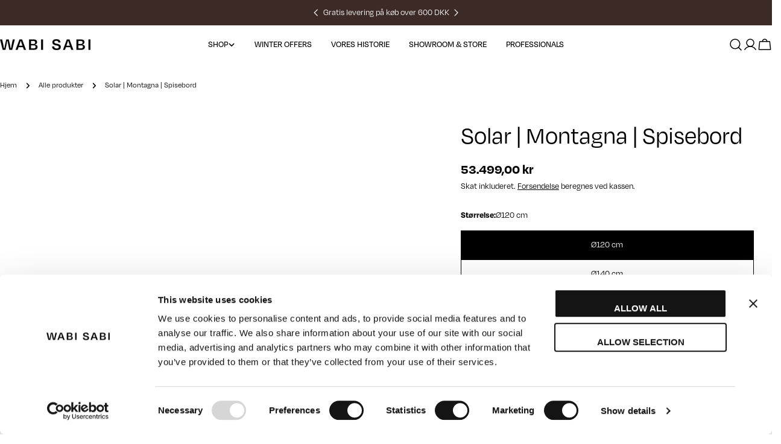

--- FILE ---
content_type: text/html; charset=utf-8
request_url: https://wabisabinordic.com/products/solar-spisebord
body_size: 33948
content:
<!doctype html>
<html class="no-js" lang="da">
  <head>
    <script id="Cookiebot" src="https://consent.cookiebot.com/uc.js" data-cbid="e37fdfc0-3be1-45c2-b610-305547d4044b" data-blockingmode="auto" type="text/javascript"></script>
    <meta charset="utf-8">
    <meta http-equiv="X-UA-Compatible" content="IE=edge">
    <meta name="viewport" content="width=device-width,initial-scale=1">
    <meta name="theme-color" content="">
    <link rel="canonical" href="https://wabisabinordic.com/products/solar-spisebord">
    <link rel="preconnect" href="https://cdn.shopify.com" crossorigin><link rel="icon" type="image/png" href="//wabisabinordic.com/cdn/shop/files/LOGO_INITIALER.png?crop=center&height=32&v=1727867622&width=32"><link rel="preconnect" href="https://fonts.shopifycdn.com" crossorigin><title>Solar | Montagna | Spisebord &ndash; Wabi Sabi Nordic</title>

    
      <meta name="description" content="Solar er funktionelt socialt, imødekommende og cirkulært i sin grundtanke. Spisebordets form skaber en velkommen, blød oplevelse til dit rums rette vinkler. Soklen er udformet med både en bred og en smal side, hvilket giver mulighed for at skabe varierende udtryk, afhængigt af hvilken vinkel du foretrækker. Dette spise">
    


<meta property="og:site_name" content="Wabi Sabi Nordic">
<meta property="og:url" content="https://wabisabinordic.com/products/solar-spisebord">
<meta property="og:title" content="Solar | Montagna | Spisebord">
<meta property="og:type" content="product">
<meta property="og:description" content="Solar er funktionelt socialt, imødekommende og cirkulært i sin grundtanke. Spisebordets form skaber en velkommen, blød oplevelse til dit rums rette vinkler. Soklen er udformet med både en bred og en smal side, hvilket giver mulighed for at skabe varierende udtryk, afhængigt af hvilken vinkel du foretrækker. Dette spise"><meta property="og:image" content="http://wabisabinordic.com/cdn/shop/files/WabiSabiNordic_Solar_WS2059_O140xH73cm_MontagnaMarmor_00.jpg?v=1740500426">
  <meta property="og:image:secure_url" content="https://wabisabinordic.com/cdn/shop/files/WabiSabiNordic_Solar_WS2059_O140xH73cm_MontagnaMarmor_00.jpg?v=1740500426">
  <meta property="og:image:width" content="2243">
  <meta property="og:image:height" content="3139"><meta property="og:price:amount" content="53.499,00">
  <meta property="og:price:currency" content="DKK"><meta name="twitter:card" content="summary_large_image">
<meta name="twitter:title" content="Solar | Montagna | Spisebord">
<meta name="twitter:description" content="Solar er funktionelt socialt, imødekommende og cirkulært i sin grundtanke. Spisebordets form skaber en velkommen, blød oplevelse til dit rums rette vinkler. Soklen er udformet med både en bred og en smal side, hvilket giver mulighed for at skabe varierende udtryk, afhængigt af hvilken vinkel du foretrækker. Dette spise">

<style data-shopify>
  @font-face {
  font-family: "DM Sans";
  font-weight: 400;
  font-style: normal;
  font-display: swap;
  src: url("//wabisabinordic.com/cdn/fonts/dm_sans/dmsans_n4.ec80bd4dd7e1a334c969c265873491ae56018d72.woff2") format("woff2"),
       url("//wabisabinordic.com/cdn/fonts/dm_sans/dmsans_n4.87bdd914d8a61247b911147ae68e754d695c58a6.woff") format("woff");
}

  @font-face {
  font-family: "DM Sans";
  font-weight: 400;
  font-style: italic;
  font-display: swap;
  src: url("//wabisabinordic.com/cdn/fonts/dm_sans/dmsans_i4.b8fe05e69ee95d5a53155c346957d8cbf5081c1a.woff2") format("woff2"),
       url("//wabisabinordic.com/cdn/fonts/dm_sans/dmsans_i4.403fe28ee2ea63e142575c0aa47684d65f8c23a0.woff") format("woff");
}

  @font-face {
  font-family: "DM Sans";
  font-weight: 700;
  font-style: normal;
  font-display: swap;
  src: url("//wabisabinordic.com/cdn/fonts/dm_sans/dmsans_n7.97e21d81502002291ea1de8aefb79170c6946ce5.woff2") format("woff2"),
       url("//wabisabinordic.com/cdn/fonts/dm_sans/dmsans_n7.af5c214f5116410ca1d53a2090665620e78e2e1b.woff") format("woff");
}

  @font-face {
  font-family: "DM Sans";
  font-weight: 700;
  font-style: italic;
  font-display: swap;
  src: url("//wabisabinordic.com/cdn/fonts/dm_sans/dmsans_i7.52b57f7d7342eb7255084623d98ab83fd96e7f9b.woff2") format("woff2"),
       url("//wabisabinordic.com/cdn/fonts/dm_sans/dmsans_i7.d5e14ef18a1d4a8ce78a4187580b4eb1759c2eda.woff") format("woff");
}

  @font-face {
  font-family: "DM Sans";
  font-weight: 700;
  font-style: normal;
  font-display: swap;
  src: url("//wabisabinordic.com/cdn/fonts/dm_sans/dmsans_n7.97e21d81502002291ea1de8aefb79170c6946ce5.woff2") format("woff2"),
       url("//wabisabinordic.com/cdn/fonts/dm_sans/dmsans_n7.af5c214f5116410ca1d53a2090665620e78e2e1b.woff") format("woff");
}

  @font-face {
  font-family: "DM Sans";
  font-weight: 700;
  font-style: italic;
  font-display: swap;
  src: url("//wabisabinordic.com/cdn/fonts/dm_sans/dmsans_i7.52b57f7d7342eb7255084623d98ab83fd96e7f9b.woff2") format("woff2"),
       url("//wabisabinordic.com/cdn/fonts/dm_sans/dmsans_i7.d5e14ef18a1d4a8ce78a4187580b4eb1759c2eda.woff") format("woff");
}

  @font-face {
  font-family: "DM Sans";
  font-weight: 500;
  font-style: normal;
  font-display: swap;
  src: url("//wabisabinordic.com/cdn/fonts/dm_sans/dmsans_n5.8a0f1984c77eb7186ceb87c4da2173ff65eb012e.woff2") format("woff2"),
       url("//wabisabinordic.com/cdn/fonts/dm_sans/dmsans_n5.9ad2e755a89e15b3d6c53259daad5fc9609888e6.woff") format("woff");
}

  @font-face {
  font-family: Asul;
  font-weight: 400;
  font-style: normal;
  font-display: swap;
  src: url("//wabisabinordic.com/cdn/fonts/asul/asul_n4.814c5323104eaec8052c156ea81d27e4cc2ecc89.woff2") format("woff2"),
       url("//wabisabinordic.com/cdn/fonts/asul/asul_n4.fad4580d0c2a0762bf2eec95df0ca1bba03e7345.woff") format("woff");
}

  @font-face {
  font-family: "DM Sans";
  font-weight: 500;
  font-style: normal;
  font-display: swap;
  src: url("//wabisabinordic.com/cdn/fonts/dm_sans/dmsans_n5.8a0f1984c77eb7186ceb87c4da2173ff65eb012e.woff2") format("woff2"),
       url("//wabisabinordic.com/cdn/fonts/dm_sans/dmsans_n5.9ad2e755a89e15b3d6c53259daad5fc9609888e6.woff") format("woff");
}
@font-face {
  font-family: "DM Sans";
  font-weight: 500;
  font-style: normal;
  font-display: swap;
  src: url("//wabisabinordic.com/cdn/fonts/dm_sans/dmsans_n5.8a0f1984c77eb7186ceb87c4da2173ff65eb012e.woff2") format("woff2"),
       url("//wabisabinordic.com/cdn/fonts/dm_sans/dmsans_n5.9ad2e755a89e15b3d6c53259daad5fc9609888e6.woff") format("woff");
}
@font-face {
  font-family: "DM Sans";
  font-weight: 500;
  font-style: normal;
  font-display: swap;
  src: url("//wabisabinordic.com/cdn/fonts/dm_sans/dmsans_n5.8a0f1984c77eb7186ceb87c4da2173ff65eb012e.woff2") format("woff2"),
       url("//wabisabinordic.com/cdn/fonts/dm_sans/dmsans_n5.9ad2e755a89e15b3d6c53259daad5fc9609888e6.woff") format("woff");
}
@font-face {
  font-family: "DM Sans";
  font-weight: 500;
  font-style: normal;
  font-display: swap;
  src: url("//wabisabinordic.com/cdn/fonts/dm_sans/dmsans_n5.8a0f1984c77eb7186ceb87c4da2173ff65eb012e.woff2") format("woff2"),
       url("//wabisabinordic.com/cdn/fonts/dm_sans/dmsans_n5.9ad2e755a89e15b3d6c53259daad5fc9609888e6.woff") format("woff");
}


  
    :root,
.color-scheme-1 {
      --color-background: 255,255,255;
      --color-secondary-background: 246,242,238;
      --color-primary: 0,0,0;
      --color-text-heading: 0,0,0;
      --color-foreground: 0,0,0;
      --color-border: 237,237,237;
      --color-button: 0,0,0;
      --color-button-text: 255,255,255;
      --color-secondary-button: 255,255,255;
      --color-secondary-button-border: 197,194,190;
      --color-secondary-button-text: 0,0,0;
      --color-button-hover-background: 0,0,0;
      --color-button-hover-text: 255,255,255;
      --color-button-before: #333333;
      --color-field: 245,245,245;
      --color-field-text: 0,0,0;
      --color-link: 0,0,0;
      --color-link-hover: 0,0,0;
      --color-product-price-sale: 0,0,0;
      --color-foreground-lighten-60: #666666;
      --color-foreground-lighten-19: #cfcfcf;
    }
    @media (min-width: 768px) {
      body .desktop-color-scheme-1 {
        --color-background: 255,255,255;
      --color-secondary-background: 246,242,238;
      --color-primary: 0,0,0;
      --color-text-heading: 0,0,0;
      --color-foreground: 0,0,0;
      --color-border: 237,237,237;
      --color-button: 0,0,0;
      --color-button-text: 255,255,255;
      --color-secondary-button: 255,255,255;
      --color-secondary-button-border: 197,194,190;
      --color-secondary-button-text: 0,0,0;
      --color-button-hover-background: 0,0,0;
      --color-button-hover-text: 255,255,255;
      --color-button-before: #333333;
      --color-field: 245,245,245;
      --color-field-text: 0,0,0;
      --color-link: 0,0,0;
      --color-link-hover: 0,0,0;
      --color-product-price-sale: 0,0,0;
      --color-foreground-lighten-60: #666666;
      --color-foreground-lighten-19: #cfcfcf;
        color: rgb(var(--color-foreground));
        background-color: rgb(var(--color-background));
      }
    }
    @media (max-width: 767px) {
      body .mobile-color-scheme-1 {
        --color-background: 255,255,255;
      --color-secondary-background: 246,242,238;
      --color-primary: 0,0,0;
      --color-text-heading: 0,0,0;
      --color-foreground: 0,0,0;
      --color-border: 237,237,237;
      --color-button: 0,0,0;
      --color-button-text: 255,255,255;
      --color-secondary-button: 255,255,255;
      --color-secondary-button-border: 197,194,190;
      --color-secondary-button-text: 0,0,0;
      --color-button-hover-background: 0,0,0;
      --color-button-hover-text: 255,255,255;
      --color-button-before: #333333;
      --color-field: 245,245,245;
      --color-field-text: 0,0,0;
      --color-link: 0,0,0;
      --color-link-hover: 0,0,0;
      --color-product-price-sale: 0,0,0;
      --color-foreground-lighten-60: #666666;
      --color-foreground-lighten-19: #cfcfcf;
        color: rgb(var(--color-foreground));
        background-color: rgb(var(--color-background));
      }
    }
  
    
.color-scheme-2 {
      --color-background: 110,51,26;
      --color-secondary-background: 110,51,26;
      --color-primary: 0,0,0;
      --color-text-heading: 255,255,255;
      --color-foreground: 255,255,255;
      --color-border: 198,191,177;
      --color-button: 246,242,238;
      --color-button-text: 0,0,0;
      --color-secondary-button: 110,51,26;
      --color-secondary-button-border: 139,92,72;
      --color-secondary-button-text: 255,255,255;
      --color-button-hover-background: 246,242,238;
      --color-button-hover-text: 0,0,0;
      --color-button-before: #ffffff;
      --color-field: 255,255,255;
      --color-field-text: 0,0,0;
      --color-link: 255,255,255;
      --color-link-hover: 255,255,255;
      --color-product-price-sale: 0,0,0;
      --color-foreground-lighten-60: #c5ada3;
      --color-foreground-lighten-19: #8a5a46;
    }
    @media (min-width: 768px) {
      body .desktop-color-scheme-2 {
        --color-background: 110,51,26;
      --color-secondary-background: 110,51,26;
      --color-primary: 0,0,0;
      --color-text-heading: 255,255,255;
      --color-foreground: 255,255,255;
      --color-border: 198,191,177;
      --color-button: 246,242,238;
      --color-button-text: 0,0,0;
      --color-secondary-button: 110,51,26;
      --color-secondary-button-border: 139,92,72;
      --color-secondary-button-text: 255,255,255;
      --color-button-hover-background: 246,242,238;
      --color-button-hover-text: 0,0,0;
      --color-button-before: #ffffff;
      --color-field: 255,255,255;
      --color-field-text: 0,0,0;
      --color-link: 255,255,255;
      --color-link-hover: 255,255,255;
      --color-product-price-sale: 0,0,0;
      --color-foreground-lighten-60: #c5ada3;
      --color-foreground-lighten-19: #8a5a46;
        color: rgb(var(--color-foreground));
        background-color: rgb(var(--color-background));
      }
    }
    @media (max-width: 767px) {
      body .mobile-color-scheme-2 {
        --color-background: 110,51,26;
      --color-secondary-background: 110,51,26;
      --color-primary: 0,0,0;
      --color-text-heading: 255,255,255;
      --color-foreground: 255,255,255;
      --color-border: 198,191,177;
      --color-button: 246,242,238;
      --color-button-text: 0,0,0;
      --color-secondary-button: 110,51,26;
      --color-secondary-button-border: 139,92,72;
      --color-secondary-button-text: 255,255,255;
      --color-button-hover-background: 246,242,238;
      --color-button-hover-text: 0,0,0;
      --color-button-before: #ffffff;
      --color-field: 255,255,255;
      --color-field-text: 0,0,0;
      --color-link: 255,255,255;
      --color-link-hover: 255,255,255;
      --color-product-price-sale: 0,0,0;
      --color-foreground-lighten-60: #c5ada3;
      --color-foreground-lighten-19: #8a5a46;
        color: rgb(var(--color-foreground));
        background-color: rgb(var(--color-background));
      }
    }
  
    
.color-scheme-3 {
      --color-background: 246,242,238;
      --color-secondary-background: 246,242,238;
      --color-primary: 0,0,0;
      --color-text-heading: 0,0,0;
      --color-foreground: 0,0,0;
      --color-border: 230,230,230;
      --color-button: 0,0,0;
      --color-button-text: 255,255,255;
      --color-secondary-button: 246,242,238;
      --color-secondary-button-border: 209,206,202;
      --color-secondary-button-text: 0,0,0;
      --color-button-hover-background: 0,0,0;
      --color-button-hover-text: 255,255,255;
      --color-button-before: #333333;
      --color-field: 255,255,255;
      --color-field-text: 0,0,0;
      --color-link: 0,0,0;
      --color-link-hover: 0,0,0;
      --color-product-price-sale: 0,0,0;
      --color-foreground-lighten-60: #62615f;
      --color-foreground-lighten-19: #c7c4c1;
    }
    @media (min-width: 768px) {
      body .desktop-color-scheme-3 {
        --color-background: 246,242,238;
      --color-secondary-background: 246,242,238;
      --color-primary: 0,0,0;
      --color-text-heading: 0,0,0;
      --color-foreground: 0,0,0;
      --color-border: 230,230,230;
      --color-button: 0,0,0;
      --color-button-text: 255,255,255;
      --color-secondary-button: 246,242,238;
      --color-secondary-button-border: 209,206,202;
      --color-secondary-button-text: 0,0,0;
      --color-button-hover-background: 0,0,0;
      --color-button-hover-text: 255,255,255;
      --color-button-before: #333333;
      --color-field: 255,255,255;
      --color-field-text: 0,0,0;
      --color-link: 0,0,0;
      --color-link-hover: 0,0,0;
      --color-product-price-sale: 0,0,0;
      --color-foreground-lighten-60: #62615f;
      --color-foreground-lighten-19: #c7c4c1;
        color: rgb(var(--color-foreground));
        background-color: rgb(var(--color-background));
      }
    }
    @media (max-width: 767px) {
      body .mobile-color-scheme-3 {
        --color-background: 246,242,238;
      --color-secondary-background: 246,242,238;
      --color-primary: 0,0,0;
      --color-text-heading: 0,0,0;
      --color-foreground: 0,0,0;
      --color-border: 230,230,230;
      --color-button: 0,0,0;
      --color-button-text: 255,255,255;
      --color-secondary-button: 246,242,238;
      --color-secondary-button-border: 209,206,202;
      --color-secondary-button-text: 0,0,0;
      --color-button-hover-background: 0,0,0;
      --color-button-hover-text: 255,255,255;
      --color-button-before: #333333;
      --color-field: 255,255,255;
      --color-field-text: 0,0,0;
      --color-link: 0,0,0;
      --color-link-hover: 0,0,0;
      --color-product-price-sale: 0,0,0;
      --color-foreground-lighten-60: #62615f;
      --color-foreground-lighten-19: #c7c4c1;
        color: rgb(var(--color-foreground));
        background-color: rgb(var(--color-background));
      }
    }
  
    
.color-scheme-4 {
      --color-background: 35,20,13;
      --color-secondary-background: 230,230,230;
      --color-primary: 0,0,0;
      --color-text-heading: 0,0,0;
      --color-foreground: 0,0,0;
      --color-border: 247,247,247;
      --color-button: 255,255,255;
      --color-button-text: 0,0,0;
      --color-secondary-button: 0,0,0;
      --color-secondary-button-border: 0,0,0;
      --color-secondary-button-text: 255,255,255;
      --color-button-hover-background: 0,0,0;
      --color-button-hover-text: 255,255,255;
      --color-button-before: #333333;
      --color-field: 255,255,255;
      --color-field-text: 0,0,0;
      --color-link: 0,0,0;
      --color-link-hover: 0,0,0;
      --color-product-price-sale: 0,0,0;
      --color-foreground-lighten-60: #0e0805;
      --color-foreground-lighten-19: #1c100b;
    }
    @media (min-width: 768px) {
      body .desktop-color-scheme-4 {
        --color-background: 35,20,13;
      --color-secondary-background: 230,230,230;
      --color-primary: 0,0,0;
      --color-text-heading: 0,0,0;
      --color-foreground: 0,0,0;
      --color-border: 247,247,247;
      --color-button: 255,255,255;
      --color-button-text: 0,0,0;
      --color-secondary-button: 0,0,0;
      --color-secondary-button-border: 0,0,0;
      --color-secondary-button-text: 255,255,255;
      --color-button-hover-background: 0,0,0;
      --color-button-hover-text: 255,255,255;
      --color-button-before: #333333;
      --color-field: 255,255,255;
      --color-field-text: 0,0,0;
      --color-link: 0,0,0;
      --color-link-hover: 0,0,0;
      --color-product-price-sale: 0,0,0;
      --color-foreground-lighten-60: #0e0805;
      --color-foreground-lighten-19: #1c100b;
        color: rgb(var(--color-foreground));
        background-color: rgb(var(--color-background));
      }
    }
    @media (max-width: 767px) {
      body .mobile-color-scheme-4 {
        --color-background: 35,20,13;
      --color-secondary-background: 230,230,230;
      --color-primary: 0,0,0;
      --color-text-heading: 0,0,0;
      --color-foreground: 0,0,0;
      --color-border: 247,247,247;
      --color-button: 255,255,255;
      --color-button-text: 0,0,0;
      --color-secondary-button: 0,0,0;
      --color-secondary-button-border: 0,0,0;
      --color-secondary-button-text: 255,255,255;
      --color-button-hover-background: 0,0,0;
      --color-button-hover-text: 255,255,255;
      --color-button-before: #333333;
      --color-field: 255,255,255;
      --color-field-text: 0,0,0;
      --color-link: 0,0,0;
      --color-link-hover: 0,0,0;
      --color-product-price-sale: 0,0,0;
      --color-foreground-lighten-60: #0e0805;
      --color-foreground-lighten-19: #1c100b;
        color: rgb(var(--color-foreground));
        background-color: rgb(var(--color-background));
      }
    }
  
    
.color-scheme-inverse {
      --color-background: 0,0,0;
      --color-secondary-background: 0,0,0;
      --color-primary: 0,0,0;
      --color-text-heading: 255,255,255;
      --color-foreground: 255,255,255;
      --color-border: 255,255,255;
      --color-button: 255,255,255;
      --color-button-text: 0,0,0;
      --color-secondary-button: 0,0,0;
      --color-secondary-button-border: 255,255,255;
      --color-secondary-button-text: 255,255,255;
      --color-button-hover-background: 255,255,255;
      --color-button-hover-text: 0,0,0;
      --color-button-before: #ffffff;
      --color-field: 255,255,255;
      --color-field-text: 0,0,0;
      --color-link: 255,255,255;
      --color-link-hover: 255,255,255;
      --color-product-price-sale: 0,0,0;
      --color-foreground-lighten-60: #999999;
      --color-foreground-lighten-19: #303030;
    }
    @media (min-width: 768px) {
      body .desktop-color-scheme-inverse {
        --color-background: 0,0,0;
      --color-secondary-background: 0,0,0;
      --color-primary: 0,0,0;
      --color-text-heading: 255,255,255;
      --color-foreground: 255,255,255;
      --color-border: 255,255,255;
      --color-button: 255,255,255;
      --color-button-text: 0,0,0;
      --color-secondary-button: 0,0,0;
      --color-secondary-button-border: 255,255,255;
      --color-secondary-button-text: 255,255,255;
      --color-button-hover-background: 255,255,255;
      --color-button-hover-text: 0,0,0;
      --color-button-before: #ffffff;
      --color-field: 255,255,255;
      --color-field-text: 0,0,0;
      --color-link: 255,255,255;
      --color-link-hover: 255,255,255;
      --color-product-price-sale: 0,0,0;
      --color-foreground-lighten-60: #999999;
      --color-foreground-lighten-19: #303030;
        color: rgb(var(--color-foreground));
        background-color: rgb(var(--color-background));
      }
    }
    @media (max-width: 767px) {
      body .mobile-color-scheme-inverse {
        --color-background: 0,0,0;
      --color-secondary-background: 0,0,0;
      --color-primary: 0,0,0;
      --color-text-heading: 255,255,255;
      --color-foreground: 255,255,255;
      --color-border: 255,255,255;
      --color-button: 255,255,255;
      --color-button-text: 0,0,0;
      --color-secondary-button: 0,0,0;
      --color-secondary-button-border: 255,255,255;
      --color-secondary-button-text: 255,255,255;
      --color-button-hover-background: 255,255,255;
      --color-button-hover-text: 0,0,0;
      --color-button-before: #ffffff;
      --color-field: 255,255,255;
      --color-field-text: 0,0,0;
      --color-link: 255,255,255;
      --color-link-hover: 255,255,255;
      --color-product-price-sale: 0,0,0;
      --color-foreground-lighten-60: #999999;
      --color-foreground-lighten-19: #303030;
        color: rgb(var(--color-foreground));
        background-color: rgb(var(--color-background));
      }
    }
  
    
.color-scheme-6 {
      --color-background: 60,42,38;
      --color-secondary-background: 58,6,6;
      --color-primary: 0,0,0;
      --color-text-heading: 255,255,255;
      --color-foreground: 255,255,255;
      --color-border: 246,242,238;
      --color-button: 246,242,238;
      --color-button-text: 0,0,0;
      --color-secondary-button: 88,44,25;
      --color-secondary-button-border: 255,255,255;
      --color-secondary-button-text: 255,255,255;
      --color-button-hover-background: 0,0,0;
      --color-button-hover-text: 255,255,255;
      --color-button-before: #333333;
      --color-field: 255,255,255;
      --color-field-text: 0,0,0;
      --color-link: 255,255,255;
      --color-link-hover: 255,255,255;
      --color-product-price-sale: 0,0,0;
      --color-foreground-lighten-60: #b1aaa8;
      --color-foreground-lighten-19: #61524f;
    }
    @media (min-width: 768px) {
      body .desktop-color-scheme-6 {
        --color-background: 60,42,38;
      --color-secondary-background: 58,6,6;
      --color-primary: 0,0,0;
      --color-text-heading: 255,255,255;
      --color-foreground: 255,255,255;
      --color-border: 246,242,238;
      --color-button: 246,242,238;
      --color-button-text: 0,0,0;
      --color-secondary-button: 88,44,25;
      --color-secondary-button-border: 255,255,255;
      --color-secondary-button-text: 255,255,255;
      --color-button-hover-background: 0,0,0;
      --color-button-hover-text: 255,255,255;
      --color-button-before: #333333;
      --color-field: 255,255,255;
      --color-field-text: 0,0,0;
      --color-link: 255,255,255;
      --color-link-hover: 255,255,255;
      --color-product-price-sale: 0,0,0;
      --color-foreground-lighten-60: #b1aaa8;
      --color-foreground-lighten-19: #61524f;
        color: rgb(var(--color-foreground));
        background-color: rgb(var(--color-background));
      }
    }
    @media (max-width: 767px) {
      body .mobile-color-scheme-6 {
        --color-background: 60,42,38;
      --color-secondary-background: 58,6,6;
      --color-primary: 0,0,0;
      --color-text-heading: 255,255,255;
      --color-foreground: 255,255,255;
      --color-border: 246,242,238;
      --color-button: 246,242,238;
      --color-button-text: 0,0,0;
      --color-secondary-button: 88,44,25;
      --color-secondary-button-border: 255,255,255;
      --color-secondary-button-text: 255,255,255;
      --color-button-hover-background: 0,0,0;
      --color-button-hover-text: 255,255,255;
      --color-button-before: #333333;
      --color-field: 255,255,255;
      --color-field-text: 0,0,0;
      --color-link: 255,255,255;
      --color-link-hover: 255,255,255;
      --color-product-price-sale: 0,0,0;
      --color-foreground-lighten-60: #b1aaa8;
      --color-foreground-lighten-19: #61524f;
        color: rgb(var(--color-foreground));
        background-color: rgb(var(--color-background));
      }
    }
  
    
.color-scheme-7 {
      --color-background: 0,0,0;
      --color-secondary-background: 0,0,0;
      --color-primary: 231,255,161;
      --color-text-heading: 255,255,255;
      --color-foreground: 255,255,255;
      --color-border: 230,230,230;
      --color-button: 255,255,255;
      --color-button-text: 0,0,0;
      --color-secondary-button: 0,0,0;
      --color-secondary-button-border: 255,255,255;
      --color-secondary-button-text: 255,255,255;
      --color-button-hover-background: 255,255,255;
      --color-button-hover-text: 0,0,0;
      --color-button-before: #ffffff;
      --color-field: 255,255,255;
      --color-field-text: 0,0,0;
      --color-link: 255,255,255;
      --color-link-hover: 255,255,255;
      --color-product-price-sale: 0,0,0;
      --color-foreground-lighten-60: #999999;
      --color-foreground-lighten-19: #303030;
    }
    @media (min-width: 768px) {
      body .desktop-color-scheme-7 {
        --color-background: 0,0,0;
      --color-secondary-background: 0,0,0;
      --color-primary: 231,255,161;
      --color-text-heading: 255,255,255;
      --color-foreground: 255,255,255;
      --color-border: 230,230,230;
      --color-button: 255,255,255;
      --color-button-text: 0,0,0;
      --color-secondary-button: 0,0,0;
      --color-secondary-button-border: 255,255,255;
      --color-secondary-button-text: 255,255,255;
      --color-button-hover-background: 255,255,255;
      --color-button-hover-text: 0,0,0;
      --color-button-before: #ffffff;
      --color-field: 255,255,255;
      --color-field-text: 0,0,0;
      --color-link: 255,255,255;
      --color-link-hover: 255,255,255;
      --color-product-price-sale: 0,0,0;
      --color-foreground-lighten-60: #999999;
      --color-foreground-lighten-19: #303030;
        color: rgb(var(--color-foreground));
        background-color: rgb(var(--color-background));
      }
    }
    @media (max-width: 767px) {
      body .mobile-color-scheme-7 {
        --color-background: 0,0,0;
      --color-secondary-background: 0,0,0;
      --color-primary: 231,255,161;
      --color-text-heading: 255,255,255;
      --color-foreground: 255,255,255;
      --color-border: 230,230,230;
      --color-button: 255,255,255;
      --color-button-text: 0,0,0;
      --color-secondary-button: 0,0,0;
      --color-secondary-button-border: 255,255,255;
      --color-secondary-button-text: 255,255,255;
      --color-button-hover-background: 255,255,255;
      --color-button-hover-text: 0,0,0;
      --color-button-before: #ffffff;
      --color-field: 255,255,255;
      --color-field-text: 0,0,0;
      --color-link: 255,255,255;
      --color-link-hover: 255,255,255;
      --color-product-price-sale: 0,0,0;
      --color-foreground-lighten-60: #999999;
      --color-foreground-lighten-19: #303030;
        color: rgb(var(--color-foreground));
        background-color: rgb(var(--color-background));
      }
    }
  
    
.color-scheme-8 {
      --color-background: 255,255,255;
      --color-secondary-background: 255,255,255;
      --color-primary: 0,0,0;
      --color-text-heading: 0,0,0;
      --color-foreground: 0,0,0;
      --color-border: 230,230,230;
      --color-button: 0,0,0;
      --color-button-text: 255,255,255;
      --color-secondary-button: 255,255,255;
      --color-secondary-button-border: 255,255,255;
      --color-secondary-button-text: 255,255,255;
      --color-button-hover-background: 255,255,255;
      --color-button-hover-text: 0,0,0;
      --color-button-before: #ffffff;
      --color-field: 245,245,245;
      --color-field-text: 0,0,0;
      --color-link: 0,0,0;
      --color-link-hover: 0,0,0;
      --color-product-price-sale: 0,0,0;
      --color-foreground-lighten-60: #666666;
      --color-foreground-lighten-19: #cfcfcf;
    }
    @media (min-width: 768px) {
      body .desktop-color-scheme-8 {
        --color-background: 255,255,255;
      --color-secondary-background: 255,255,255;
      --color-primary: 0,0,0;
      --color-text-heading: 0,0,0;
      --color-foreground: 0,0,0;
      --color-border: 230,230,230;
      --color-button: 0,0,0;
      --color-button-text: 255,255,255;
      --color-secondary-button: 255,255,255;
      --color-secondary-button-border: 255,255,255;
      --color-secondary-button-text: 255,255,255;
      --color-button-hover-background: 255,255,255;
      --color-button-hover-text: 0,0,0;
      --color-button-before: #ffffff;
      --color-field: 245,245,245;
      --color-field-text: 0,0,0;
      --color-link: 0,0,0;
      --color-link-hover: 0,0,0;
      --color-product-price-sale: 0,0,0;
      --color-foreground-lighten-60: #666666;
      --color-foreground-lighten-19: #cfcfcf;
        color: rgb(var(--color-foreground));
        background-color: rgb(var(--color-background));
      }
    }
    @media (max-width: 767px) {
      body .mobile-color-scheme-8 {
        --color-background: 255,255,255;
      --color-secondary-background: 255,255,255;
      --color-primary: 0,0,0;
      --color-text-heading: 0,0,0;
      --color-foreground: 0,0,0;
      --color-border: 230,230,230;
      --color-button: 0,0,0;
      --color-button-text: 255,255,255;
      --color-secondary-button: 255,255,255;
      --color-secondary-button-border: 255,255,255;
      --color-secondary-button-text: 255,255,255;
      --color-button-hover-background: 255,255,255;
      --color-button-hover-text: 0,0,0;
      --color-button-before: #ffffff;
      --color-field: 245,245,245;
      --color-field-text: 0,0,0;
      --color-link: 0,0,0;
      --color-link-hover: 0,0,0;
      --color-product-price-sale: 0,0,0;
      --color-foreground-lighten-60: #666666;
      --color-foreground-lighten-19: #cfcfcf;
        color: rgb(var(--color-foreground));
        background-color: rgb(var(--color-background));
      }
    }
  
    
.color-scheme-d3c4c0a8-8008-4fbe-9cb6-8b6689dfa03c {
      --color-background: 0,0,0;
      --color-secondary-background: 0,0,0;
      --color-primary: 255,255,255;
      --color-text-heading: 255,255,255;
      --color-foreground: 255,255,255;
      --color-border: 230,230,230;
      --color-button: 255,255,255;
      --color-button-text: 0,0,0;
      --color-secondary-button: 0,0,0;
      --color-secondary-button-border: 255,255,255;
      --color-secondary-button-text: 255,255,255;
      --color-button-hover-background: 0,0,0;
      --color-button-hover-text: 255,255,255;
      --color-button-before: #333333;
      --color-field: 245,245,245;
      --color-field-text: 0,0,0;
      --color-link: 255,255,255;
      --color-link-hover: 255,255,255;
      --color-product-price-sale: 0,0,0;
      --color-foreground-lighten-60: #999999;
      --color-foreground-lighten-19: #303030;
    }
    @media (min-width: 768px) {
      body .desktop-color-scheme-d3c4c0a8-8008-4fbe-9cb6-8b6689dfa03c {
        --color-background: 0,0,0;
      --color-secondary-background: 0,0,0;
      --color-primary: 255,255,255;
      --color-text-heading: 255,255,255;
      --color-foreground: 255,255,255;
      --color-border: 230,230,230;
      --color-button: 255,255,255;
      --color-button-text: 0,0,0;
      --color-secondary-button: 0,0,0;
      --color-secondary-button-border: 255,255,255;
      --color-secondary-button-text: 255,255,255;
      --color-button-hover-background: 0,0,0;
      --color-button-hover-text: 255,255,255;
      --color-button-before: #333333;
      --color-field: 245,245,245;
      --color-field-text: 0,0,0;
      --color-link: 255,255,255;
      --color-link-hover: 255,255,255;
      --color-product-price-sale: 0,0,0;
      --color-foreground-lighten-60: #999999;
      --color-foreground-lighten-19: #303030;
        color: rgb(var(--color-foreground));
        background-color: rgb(var(--color-background));
      }
    }
    @media (max-width: 767px) {
      body .mobile-color-scheme-d3c4c0a8-8008-4fbe-9cb6-8b6689dfa03c {
        --color-background: 0,0,0;
      --color-secondary-background: 0,0,0;
      --color-primary: 255,255,255;
      --color-text-heading: 255,255,255;
      --color-foreground: 255,255,255;
      --color-border: 230,230,230;
      --color-button: 255,255,255;
      --color-button-text: 0,0,0;
      --color-secondary-button: 0,0,0;
      --color-secondary-button-border: 255,255,255;
      --color-secondary-button-text: 255,255,255;
      --color-button-hover-background: 0,0,0;
      --color-button-hover-text: 255,255,255;
      --color-button-before: #333333;
      --color-field: 245,245,245;
      --color-field-text: 0,0,0;
      --color-link: 255,255,255;
      --color-link-hover: 255,255,255;
      --color-product-price-sale: 0,0,0;
      --color-foreground-lighten-60: #999999;
      --color-foreground-lighten-19: #303030;
        color: rgb(var(--color-foreground));
        background-color: rgb(var(--color-background));
      }
    }
  
    
.color-scheme-f135f57d-69f6-4c1d-bd3a-40361420ed42 {
      --color-background: 243,238,234;
      --color-secondary-background: 247,247,247;
      --color-primary: 0,0,0;
      --color-text-heading: 0,0,0;
      --color-foreground: 0,0,0;
      --color-border: 255,255,255;
      --color-button: 0,0,0;
      --color-button-text: 255,255,255;
      --color-secondary-button: 233,233,233;
      --color-secondary-button-border: 233,233,233;
      --color-secondary-button-text: 0,0,0;
      --color-button-hover-background: 0,0,0;
      --color-button-hover-text: 255,255,255;
      --color-button-before: #333333;
      --color-field: 255,255,255;
      --color-field-text: 0,0,0;
      --color-link: 0,0,0;
      --color-link-hover: 0,0,0;
      --color-product-price-sale: 0,0,0;
      --color-foreground-lighten-60: #615f5e;
      --color-foreground-lighten-19: #c5c1be;
    }
    @media (min-width: 768px) {
      body .desktop-color-scheme-f135f57d-69f6-4c1d-bd3a-40361420ed42 {
        --color-background: 243,238,234;
      --color-secondary-background: 247,247,247;
      --color-primary: 0,0,0;
      --color-text-heading: 0,0,0;
      --color-foreground: 0,0,0;
      --color-border: 255,255,255;
      --color-button: 0,0,0;
      --color-button-text: 255,255,255;
      --color-secondary-button: 233,233,233;
      --color-secondary-button-border: 233,233,233;
      --color-secondary-button-text: 0,0,0;
      --color-button-hover-background: 0,0,0;
      --color-button-hover-text: 255,255,255;
      --color-button-before: #333333;
      --color-field: 255,255,255;
      --color-field-text: 0,0,0;
      --color-link: 0,0,0;
      --color-link-hover: 0,0,0;
      --color-product-price-sale: 0,0,0;
      --color-foreground-lighten-60: #615f5e;
      --color-foreground-lighten-19: #c5c1be;
        color: rgb(var(--color-foreground));
        background-color: rgb(var(--color-background));
      }
    }
    @media (max-width: 767px) {
      body .mobile-color-scheme-f135f57d-69f6-4c1d-bd3a-40361420ed42 {
        --color-background: 243,238,234;
      --color-secondary-background: 247,247,247;
      --color-primary: 0,0,0;
      --color-text-heading: 0,0,0;
      --color-foreground: 0,0,0;
      --color-border: 255,255,255;
      --color-button: 0,0,0;
      --color-button-text: 255,255,255;
      --color-secondary-button: 233,233,233;
      --color-secondary-button-border: 233,233,233;
      --color-secondary-button-text: 0,0,0;
      --color-button-hover-background: 0,0,0;
      --color-button-hover-text: 255,255,255;
      --color-button-before: #333333;
      --color-field: 255,255,255;
      --color-field-text: 0,0,0;
      --color-link: 0,0,0;
      --color-link-hover: 0,0,0;
      --color-product-price-sale: 0,0,0;
      --color-foreground-lighten-60: #615f5e;
      --color-foreground-lighten-19: #c5c1be;
        color: rgb(var(--color-foreground));
        background-color: rgb(var(--color-background));
      }
    }
  
    
.color-scheme-b5caa6b2-ccb6-444f-ac0a-b6296cbb333c {
      --color-background: 70,53,15;
      --color-secondary-background: 246,242,238;
      --color-primary: 0,0,0;
      --color-text-heading: 0,0,0;
      --color-foreground: 0,0,0;
      --color-border: 237,237,237;
      --color-button: 103,99,70;
      --color-button-text: 255,255,255;
      --color-secondary-button: 255,255,255;
      --color-secondary-button-border: 197,194,190;
      --color-secondary-button-text: 0,0,0;
      --color-button-hover-background: 0,0,0;
      --color-button-hover-text: 255,255,255;
      --color-button-before: #333333;
      --color-field: 245,245,245;
      --color-field-text: 0,0,0;
      --color-link: 0,0,0;
      --color-link-hover: 0,0,0;
      --color-product-price-sale: 0,0,0;
      --color-foreground-lighten-60: #1c1506;
      --color-foreground-lighten-19: #392b0c;
    }
    @media (min-width: 768px) {
      body .desktop-color-scheme-b5caa6b2-ccb6-444f-ac0a-b6296cbb333c {
        --color-background: 70,53,15;
      --color-secondary-background: 246,242,238;
      --color-primary: 0,0,0;
      --color-text-heading: 0,0,0;
      --color-foreground: 0,0,0;
      --color-border: 237,237,237;
      --color-button: 103,99,70;
      --color-button-text: 255,255,255;
      --color-secondary-button: 255,255,255;
      --color-secondary-button-border: 197,194,190;
      --color-secondary-button-text: 0,0,0;
      --color-button-hover-background: 0,0,0;
      --color-button-hover-text: 255,255,255;
      --color-button-before: #333333;
      --color-field: 245,245,245;
      --color-field-text: 0,0,0;
      --color-link: 0,0,0;
      --color-link-hover: 0,0,0;
      --color-product-price-sale: 0,0,0;
      --color-foreground-lighten-60: #1c1506;
      --color-foreground-lighten-19: #392b0c;
        color: rgb(var(--color-foreground));
        background-color: rgb(var(--color-background));
      }
    }
    @media (max-width: 767px) {
      body .mobile-color-scheme-b5caa6b2-ccb6-444f-ac0a-b6296cbb333c {
        --color-background: 70,53,15;
      --color-secondary-background: 246,242,238;
      --color-primary: 0,0,0;
      --color-text-heading: 0,0,0;
      --color-foreground: 0,0,0;
      --color-border: 237,237,237;
      --color-button: 103,99,70;
      --color-button-text: 255,255,255;
      --color-secondary-button: 255,255,255;
      --color-secondary-button-border: 197,194,190;
      --color-secondary-button-text: 0,0,0;
      --color-button-hover-background: 0,0,0;
      --color-button-hover-text: 255,255,255;
      --color-button-before: #333333;
      --color-field: 245,245,245;
      --color-field-text: 0,0,0;
      --color-link: 0,0,0;
      --color-link-hover: 0,0,0;
      --color-product-price-sale: 0,0,0;
      --color-foreground-lighten-60: #1c1506;
      --color-foreground-lighten-19: #392b0c;
        color: rgb(var(--color-foreground));
        background-color: rgb(var(--color-background));
      }
    }
  
    
.color-scheme-d5f0c1ce-05e5-44ab-b3aa-20618d813734 {
      --color-background: 255,255,255;
      --color-secondary-background: 246,242,238;
      --color-primary: 0,0,0;
      --color-text-heading: 0,0,0;
      --color-foreground: 0,0,0;
      --color-border: 237,237,237;
      --color-button: 0,0,0;
      --color-button-text: 255,255,255;
      --color-secondary-button: 255,255,255;
      --color-secondary-button-border: 197,194,190;
      --color-secondary-button-text: 0,0,0;
      --color-button-hover-background: 0,0,0;
      --color-button-hover-text: 255,255,255;
      --color-button-before: #333333;
      --color-field: 245,245,245;
      --color-field-text: 0,0,0;
      --color-link: 0,0,0;
      --color-link-hover: 0,0,0;
      --color-product-price-sale: 0,0,0;
      --color-foreground-lighten-60: #666666;
      --color-foreground-lighten-19: #cfcfcf;
    }
    @media (min-width: 768px) {
      body .desktop-color-scheme-d5f0c1ce-05e5-44ab-b3aa-20618d813734 {
        --color-background: 255,255,255;
      --color-secondary-background: 246,242,238;
      --color-primary: 0,0,0;
      --color-text-heading: 0,0,0;
      --color-foreground: 0,0,0;
      --color-border: 237,237,237;
      --color-button: 0,0,0;
      --color-button-text: 255,255,255;
      --color-secondary-button: 255,255,255;
      --color-secondary-button-border: 197,194,190;
      --color-secondary-button-text: 0,0,0;
      --color-button-hover-background: 0,0,0;
      --color-button-hover-text: 255,255,255;
      --color-button-before: #333333;
      --color-field: 245,245,245;
      --color-field-text: 0,0,0;
      --color-link: 0,0,0;
      --color-link-hover: 0,0,0;
      --color-product-price-sale: 0,0,0;
      --color-foreground-lighten-60: #666666;
      --color-foreground-lighten-19: #cfcfcf;
        color: rgb(var(--color-foreground));
        background-color: rgb(var(--color-background));
      }
    }
    @media (max-width: 767px) {
      body .mobile-color-scheme-d5f0c1ce-05e5-44ab-b3aa-20618d813734 {
        --color-background: 255,255,255;
      --color-secondary-background: 246,242,238;
      --color-primary: 0,0,0;
      --color-text-heading: 0,0,0;
      --color-foreground: 0,0,0;
      --color-border: 237,237,237;
      --color-button: 0,0,0;
      --color-button-text: 255,255,255;
      --color-secondary-button: 255,255,255;
      --color-secondary-button-border: 197,194,190;
      --color-secondary-button-text: 0,0,0;
      --color-button-hover-background: 0,0,0;
      --color-button-hover-text: 255,255,255;
      --color-button-before: #333333;
      --color-field: 245,245,245;
      --color-field-text: 0,0,0;
      --color-link: 0,0,0;
      --color-link-hover: 0,0,0;
      --color-product-price-sale: 0,0,0;
      --color-foreground-lighten-60: #666666;
      --color-foreground-lighten-19: #cfcfcf;
        color: rgb(var(--color-foreground));
        background-color: rgb(var(--color-background));
      }
    }
  
    
.color-scheme-7fc64dd9-5605-4476-aaee-fc7c99cb9932 {
      --color-background: 198,43,43;
      --color-secondary-background: 198,43,43;
      --color-primary: 121,38,25;
      --color-text-heading: 255,255,255;
      --color-foreground: 255,255,255;
      --color-border: 198,43,43;
      --color-button: 198,43,43;
      --color-button-text: 198,43,43;
      --color-secondary-button: 198,43,43;
      --color-secondary-button-border: 198,43,43;
      --color-secondary-button-text: 198,43,43;
      --color-button-hover-background: 198,43,43;
      --color-button-hover-text: 198,43,43;
      --color-button-before: #e17676;
      --color-field: 198,43,43;
      --color-field-text: 0,0,0;
      --color-link: 255,255,255;
      --color-link-hover: 255,255,255;
      --color-product-price-sale: 0,0,0;
      --color-foreground-lighten-60: #e8aaaa;
      --color-foreground-lighten-19: #d15353;
    }
    @media (min-width: 768px) {
      body .desktop-color-scheme-7fc64dd9-5605-4476-aaee-fc7c99cb9932 {
        --color-background: 198,43,43;
      --color-secondary-background: 198,43,43;
      --color-primary: 121,38,25;
      --color-text-heading: 255,255,255;
      --color-foreground: 255,255,255;
      --color-border: 198,43,43;
      --color-button: 198,43,43;
      --color-button-text: 198,43,43;
      --color-secondary-button: 198,43,43;
      --color-secondary-button-border: 198,43,43;
      --color-secondary-button-text: 198,43,43;
      --color-button-hover-background: 198,43,43;
      --color-button-hover-text: 198,43,43;
      --color-button-before: #e17676;
      --color-field: 198,43,43;
      --color-field-text: 0,0,0;
      --color-link: 255,255,255;
      --color-link-hover: 255,255,255;
      --color-product-price-sale: 0,0,0;
      --color-foreground-lighten-60: #e8aaaa;
      --color-foreground-lighten-19: #d15353;
        color: rgb(var(--color-foreground));
        background-color: rgb(var(--color-background));
      }
    }
    @media (max-width: 767px) {
      body .mobile-color-scheme-7fc64dd9-5605-4476-aaee-fc7c99cb9932 {
        --color-background: 198,43,43;
      --color-secondary-background: 198,43,43;
      --color-primary: 121,38,25;
      --color-text-heading: 255,255,255;
      --color-foreground: 255,255,255;
      --color-border: 198,43,43;
      --color-button: 198,43,43;
      --color-button-text: 198,43,43;
      --color-secondary-button: 198,43,43;
      --color-secondary-button-border: 198,43,43;
      --color-secondary-button-text: 198,43,43;
      --color-button-hover-background: 198,43,43;
      --color-button-hover-text: 198,43,43;
      --color-button-before: #e17676;
      --color-field: 198,43,43;
      --color-field-text: 0,0,0;
      --color-link: 255,255,255;
      --color-link-hover: 255,255,255;
      --color-product-price-sale: 0,0,0;
      --color-foreground-lighten-60: #e8aaaa;
      --color-foreground-lighten-19: #d15353;
        color: rgb(var(--color-foreground));
        background-color: rgb(var(--color-background));
      }
    }
  

  body, .color-scheme-1, .color-scheme-2, .color-scheme-3, .color-scheme-4, .color-scheme-inverse, .color-scheme-6, .color-scheme-7, .color-scheme-8, .color-scheme-d3c4c0a8-8008-4fbe-9cb6-8b6689dfa03c, .color-scheme-f135f57d-69f6-4c1d-bd3a-40361420ed42, .color-scheme-b5caa6b2-ccb6-444f-ac0a-b6296cbb333c, .color-scheme-d5f0c1ce-05e5-44ab-b3aa-20618d813734, .color-scheme-7fc64dd9-5605-4476-aaee-fc7c99cb9932 {
    color: rgb(var(--color-foreground));
    background-color: rgb(var(--color-background));
  }

  :root {
    /* Animation variable */
    --animation-nav: .5s cubic-bezier(.6, 0, .4, 1);
    --animation-default: .5s cubic-bezier(.3, 1, .3, 1);
    --animation-fast: .3s cubic-bezier(.7, 0, .3, 1);
    --transform-origin-start: left;
    --transform-origin-end: right;
    --duration-default: 200ms;
    --duration-image: 1000ms;

    --font-body-family: "DM Sans", sans-serif;
    --font-body-style: normal;
    --font-body-weight: 400;
    --font-body-weight-bolder: 700;
    --font-body-weight-bold: 700;
    --font-body-size: 1.4rem;
    --font-body-line-height: 1.575;

    --font-heading-family: Asul, serif;
    --font-heading-style: normal;
    --font-heading-weight: 400;
    --font-heading-letter-spacing: 0.0em;
    --font-heading-transform: none;
    --font-heading-scale: 1.0;
    --font-heading-mobile-scale: 0.8;

    --font-hd1-transform:none;

    --font-subheading-family: "DM Sans", sans-serif;
    --font-subheading-weight: 500;
    --font-subheading-scale: 1.0;
    --font-subheading-transform: uppercase;
    --font-subheading-letter-spacing: 0.0em;

    --font-navigation-family: "DM Sans", sans-serif;
    --font-navigation-weight: 500;
    --navigation-transform: uppercase;

    --font-button-family: "DM Sans", sans-serif;
    --font-button-weight: 500;
    --buttons-letter-spacing: 0.0em;
    --buttons-transform: uppercase;
    --buttons-height: 4.8rem;
    --buttons-border-width: 1px;
    --inputs-border-width: 1px;

    --font-pcard-title-family: "DM Sans", sans-serif;
    --font-pcard-title-style: normal;
    --font-pcard-title-weight: 500;
    --font-pcard-title-scale: 1.1;
    --font-pcard-title-transform: none;

    --font-hd1-size: 8.0rem;
    --font-hd2-size: 6.4rem;
    --font-hd3-size: 4.8rem;
    --font-h1-size: calc(var(--font-heading-scale) * 4rem);
    --font-h2-size: calc(var(--font-heading-scale) * 3.2rem);
    --font-h3-size: calc(var(--font-heading-scale) * 2.8rem);
    --font-h4-size: calc(var(--font-heading-scale) * 2.2rem);
    --font-h5-size: calc(var(--font-heading-scale) * 1.8rem);
    --font-h6-size: calc(var(--font-heading-scale) * 1.6rem);
    --font-subheading-size: calc(var(--font-subheading-scale) * var(--font-body-size));
    --font-pcard-title-size: calc(var(--font-pcard-title-scale) * var(--font-body-size));

    --color-badge-sale: #FFFFFF;
    --color-badge-sale-text: #000000;
    --color-badge-soldout: #a5a4ab;
    --color-badge-soldout-text: #FFFFFF;
    --color-badge-hot: #000000;
    --color-badge-hot-text: #FFFFFF;
    --color-badge-new: #054e4a;
    --color-badge-new-text: #FFFFFF;
    --color-cart-bubble: #000000;
    --color-keyboard-focus: 11 97 205;

    --buttons-radius: 0.0rem;
    --inputs-radius: 0.0rem;
    --textareas-radius: 0.0rem;
    --blocks-radius: 0.0rem;
    --blocks-radius-mobile: 0.0rem;
    --small-blocks-radius: 0.0rem;
    --medium-blocks-radius: 0.0rem;
    --pcard-radius: 0.0rem;
    --pcard-inner-radius: 0.0rem;
    --badges-radius: 0.0rem;

    --page-width: 1410px;
    --page-width-margin: 0rem;
    --header-padding-bottom: 4rem;
    --header-padding-bottom-mobile: 3.2rem;
    --header-padding-bottom-large: 6rem;
    --header-padding-bottom-large-lg: 4rem;
  }

  *,
  *::before,
  *::after {
    box-sizing: inherit;
  }

  html {
    box-sizing: border-box;
    font-size: 62.5%;
    height: 100%;
  }

  body {
    min-height: 100%;
    margin: 0;
    font-family: var(--font-body-family);
    font-style: var(--font-body-style);
    font-weight: var(--font-body-weight);
    font-size: var(--font-body-size);
    line-height: var(--font-body-line-height);
    -webkit-font-smoothing: antialiased;
    -moz-osx-font-smoothing: grayscale;
    touch-action: manipulation;
    -webkit-text-size-adjust: 100%;
    font-feature-settings: normal;
  }
  @media (min-width: 1485px) {
    .swiper-controls--outside {
      --swiper-navigation-offset-x: calc((var(--swiper-navigation-size) + 2.7rem) * -1);
    }
  }
</style>

  <link rel="preload" as="font" href="//wabisabinordic.com/cdn/fonts/dm_sans/dmsans_n4.ec80bd4dd7e1a334c969c265873491ae56018d72.woff2" type="font/woff2" crossorigin>
  

  <link rel="preload" as="font" href="//wabisabinordic.com/cdn/fonts/asul/asul_n4.814c5323104eaec8052c156ea81d27e4cc2ecc89.woff2" type="font/woff2" crossorigin>
  
<link href="//wabisabinordic.com/cdn/shop/t/30/assets/vendor.css?v=94183888130352382221726141195" rel="stylesheet" type="text/css" media="all" /><link href="//wabisabinordic.com/cdn/shop/t/30/assets/theme.css?v=13006341984408410631726734054" rel="stylesheet" type="text/css" media="all" /><script>window.performance && window.performance.mark && window.performance.mark('shopify.content_for_header.start');</script><meta name="google-site-verification" content="jQ9afFI6G1N1Z7AfdtXbYWtrMLwwGJUgo5c9wEhfXYg">
<meta id="shopify-digital-wallet" name="shopify-digital-wallet" content="/26727645242/digital_wallets/dialog">
<link rel="alternate" hreflang="x-default" href="https://wabisabinordic.com/products/solar-spisebord">
<link rel="alternate" hreflang="da" href="https://wabisabinordic.com/products/solar-spisebord">
<link rel="alternate" hreflang="en-BE" href="https://wabisabinordic.com/en-eu/products/solar-dining-table">
<link rel="alternate" hreflang="en-CH" href="https://wabisabinordic.com/en-eu/products/solar-dining-table">
<link rel="alternate" hreflang="en-DE" href="https://wabisabinordic.com/en-eu/products/solar-dining-table">
<link rel="alternate" hreflang="en-FI" href="https://wabisabinordic.com/en-eu/products/solar-dining-table">
<link rel="alternate" hreflang="en-FR" href="https://wabisabinordic.com/en-eu/products/solar-dining-table">
<link rel="alternate" hreflang="en-GB" href="https://wabisabinordic.com/en-eu/products/solar-dining-table">
<link rel="alternate" hreflang="en-SE" href="https://wabisabinordic.com/en-eu/products/solar-dining-table">
<link rel="alternate" hreflang="en-US" href="https://wabisabinordic.com/en-eu/products/solar-dining-table">
<link rel="alternate" type="application/json+oembed" href="https://wabisabinordic.com/products/solar-spisebord.oembed">
<script async="async" src="/checkouts/internal/preloads.js?locale=da-DK"></script>
<script id="shopify-features" type="application/json">{"accessToken":"d01424fb8b8ec2bc77e9de4a4c89a115","betas":["rich-media-storefront-analytics"],"domain":"wabisabinordic.com","predictiveSearch":true,"shopId":26727645242,"locale":"da"}</script>
<script>var Shopify = Shopify || {};
Shopify.shop = "wabi-sabi-nordic.myshopify.com";
Shopify.locale = "da";
Shopify.currency = {"active":"DKK","rate":"1.0"};
Shopify.country = "DK";
Shopify.theme = {"name":"NEW Sleek","id":164771365192,"schema_name":"Sleek","schema_version":"1.4.0","theme_store_id":2821,"role":"main"};
Shopify.theme.handle = "null";
Shopify.theme.style = {"id":null,"handle":null};
Shopify.cdnHost = "wabisabinordic.com/cdn";
Shopify.routes = Shopify.routes || {};
Shopify.routes.root = "/";</script>
<script type="module">!function(o){(o.Shopify=o.Shopify||{}).modules=!0}(window);</script>
<script>!function(o){function n(){var o=[];function n(){o.push(Array.prototype.slice.apply(arguments))}return n.q=o,n}var t=o.Shopify=o.Shopify||{};t.loadFeatures=n(),t.autoloadFeatures=n()}(window);</script>
<script id="shop-js-analytics" type="application/json">{"pageType":"product"}</script>
<script defer="defer" async type="module" src="//wabisabinordic.com/cdn/shopifycloud/shop-js/modules/v2/client.init-shop-cart-sync_ByjAFD2B.da.esm.js"></script>
<script defer="defer" async type="module" src="//wabisabinordic.com/cdn/shopifycloud/shop-js/modules/v2/chunk.common_D-UimmQe.esm.js"></script>
<script defer="defer" async type="module" src="//wabisabinordic.com/cdn/shopifycloud/shop-js/modules/v2/chunk.modal_C_zrfWbZ.esm.js"></script>
<script type="module">
  await import("//wabisabinordic.com/cdn/shopifycloud/shop-js/modules/v2/client.init-shop-cart-sync_ByjAFD2B.da.esm.js");
await import("//wabisabinordic.com/cdn/shopifycloud/shop-js/modules/v2/chunk.common_D-UimmQe.esm.js");
await import("//wabisabinordic.com/cdn/shopifycloud/shop-js/modules/v2/chunk.modal_C_zrfWbZ.esm.js");

  window.Shopify.SignInWithShop?.initShopCartSync?.({"fedCMEnabled":true,"windoidEnabled":true});

</script>
<script id="__st">var __st={"a":26727645242,"offset":3600,"reqid":"d1e363d5-e6e3-49f1-9f0d-3ba93a5cf563-1769273173","pageurl":"wabisabinordic.com\/products\/solar-spisebord","u":"09e852376346","p":"product","rtyp":"product","rid":7249184587972};</script>
<script>window.ShopifyPaypalV4VisibilityTracking = true;</script>
<script id="captcha-bootstrap">!function(){'use strict';const t='contact',e='account',n='new_comment',o=[[t,t],['blogs',n],['comments',n],[t,'customer']],c=[[e,'customer_login'],[e,'guest_login'],[e,'recover_customer_password'],[e,'create_customer']],r=t=>t.map((([t,e])=>`form[action*='/${t}']:not([data-nocaptcha='true']) input[name='form_type'][value='${e}']`)).join(','),a=t=>()=>t?[...document.querySelectorAll(t)].map((t=>t.form)):[];function s(){const t=[...o],e=r(t);return a(e)}const i='password',u='form_key',d=['recaptcha-v3-token','g-recaptcha-response','h-captcha-response',i],f=()=>{try{return window.sessionStorage}catch{return}},m='__shopify_v',_=t=>t.elements[u];function p(t,e,n=!1){try{const o=window.sessionStorage,c=JSON.parse(o.getItem(e)),{data:r}=function(t){const{data:e,action:n}=t;return t[m]||n?{data:e,action:n}:{data:t,action:n}}(c);for(const[e,n]of Object.entries(r))t.elements[e]&&(t.elements[e].value=n);n&&o.removeItem(e)}catch(o){console.error('form repopulation failed',{error:o})}}const l='form_type',E='cptcha';function T(t){t.dataset[E]=!0}const w=window,h=w.document,L='Shopify',v='ce_forms',y='captcha';let A=!1;((t,e)=>{const n=(g='f06e6c50-85a8-45c8-87d0-21a2b65856fe',I='https://cdn.shopify.com/shopifycloud/storefront-forms-hcaptcha/ce_storefront_forms_captcha_hcaptcha.v1.5.2.iife.js',D={infoText:'Beskyttet af hCaptcha',privacyText:'Beskyttelse af persondata',termsText:'Vilkår'},(t,e,n)=>{const o=w[L][v],c=o.bindForm;if(c)return c(t,g,e,D).then(n);var r;o.q.push([[t,g,e,D],n]),r=I,A||(h.body.append(Object.assign(h.createElement('script'),{id:'captcha-provider',async:!0,src:r})),A=!0)});var g,I,D;w[L]=w[L]||{},w[L][v]=w[L][v]||{},w[L][v].q=[],w[L][y]=w[L][y]||{},w[L][y].protect=function(t,e){n(t,void 0,e),T(t)},Object.freeze(w[L][y]),function(t,e,n,w,h,L){const[v,y,A,g]=function(t,e,n){const i=e?o:[],u=t?c:[],d=[...i,...u],f=r(d),m=r(i),_=r(d.filter((([t,e])=>n.includes(e))));return[a(f),a(m),a(_),s()]}(w,h,L),I=t=>{const e=t.target;return e instanceof HTMLFormElement?e:e&&e.form},D=t=>v().includes(t);t.addEventListener('submit',(t=>{const e=I(t);if(!e)return;const n=D(e)&&!e.dataset.hcaptchaBound&&!e.dataset.recaptchaBound,o=_(e),c=g().includes(e)&&(!o||!o.value);(n||c)&&t.preventDefault(),c&&!n&&(function(t){try{if(!f())return;!function(t){const e=f();if(!e)return;const n=_(t);if(!n)return;const o=n.value;o&&e.removeItem(o)}(t);const e=Array.from(Array(32),(()=>Math.random().toString(36)[2])).join('');!function(t,e){_(t)||t.append(Object.assign(document.createElement('input'),{type:'hidden',name:u})),t.elements[u].value=e}(t,e),function(t,e){const n=f();if(!n)return;const o=[...t.querySelectorAll(`input[type='${i}']`)].map((({name:t})=>t)),c=[...d,...o],r={};for(const[a,s]of new FormData(t).entries())c.includes(a)||(r[a]=s);n.setItem(e,JSON.stringify({[m]:1,action:t.action,data:r}))}(t,e)}catch(e){console.error('failed to persist form',e)}}(e),e.submit())}));const S=(t,e)=>{t&&!t.dataset[E]&&(n(t,e.some((e=>e===t))),T(t))};for(const o of['focusin','change'])t.addEventListener(o,(t=>{const e=I(t);D(e)&&S(e,y())}));const B=e.get('form_key'),M=e.get(l),P=B&&M;t.addEventListener('DOMContentLoaded',(()=>{const t=y();if(P)for(const e of t)e.elements[l].value===M&&p(e,B);[...new Set([...A(),...v().filter((t=>'true'===t.dataset.shopifyCaptcha))])].forEach((e=>S(e,t)))}))}(h,new URLSearchParams(w.location.search),n,t,e,['guest_login'])})(!0,!0)}();</script>
<script integrity="sha256-4kQ18oKyAcykRKYeNunJcIwy7WH5gtpwJnB7kiuLZ1E=" data-source-attribution="shopify.loadfeatures" defer="defer" src="//wabisabinordic.com/cdn/shopifycloud/storefront/assets/storefront/load_feature-a0a9edcb.js" crossorigin="anonymous"></script>
<script data-source-attribution="shopify.dynamic_checkout.dynamic.init">var Shopify=Shopify||{};Shopify.PaymentButton=Shopify.PaymentButton||{isStorefrontPortableWallets:!0,init:function(){window.Shopify.PaymentButton.init=function(){};var t=document.createElement("script");t.src="https://wabisabinordic.com/cdn/shopifycloud/portable-wallets/latest/portable-wallets.da.js",t.type="module",document.head.appendChild(t)}};
</script>
<script data-source-attribution="shopify.dynamic_checkout.buyer_consent">
  function portableWalletsHideBuyerConsent(e){var t=document.getElementById("shopify-buyer-consent"),n=document.getElementById("shopify-subscription-policy-button");t&&n&&(t.classList.add("hidden"),t.setAttribute("aria-hidden","true"),n.removeEventListener("click",e))}function portableWalletsShowBuyerConsent(e){var t=document.getElementById("shopify-buyer-consent"),n=document.getElementById("shopify-subscription-policy-button");t&&n&&(t.classList.remove("hidden"),t.removeAttribute("aria-hidden"),n.addEventListener("click",e))}window.Shopify?.PaymentButton&&(window.Shopify.PaymentButton.hideBuyerConsent=portableWalletsHideBuyerConsent,window.Shopify.PaymentButton.showBuyerConsent=portableWalletsShowBuyerConsent);
</script>
<script data-source-attribution="shopify.dynamic_checkout.cart.bootstrap">document.addEventListener("DOMContentLoaded",(function(){function t(){return document.querySelector("shopify-accelerated-checkout-cart, shopify-accelerated-checkout")}if(t())Shopify.PaymentButton.init();else{new MutationObserver((function(e,n){t()&&(Shopify.PaymentButton.init(),n.disconnect())})).observe(document.body,{childList:!0,subtree:!0})}}));
</script>
<link id="shopify-accelerated-checkout-styles" rel="stylesheet" media="screen" href="https://wabisabinordic.com/cdn/shopifycloud/portable-wallets/latest/accelerated-checkout-backwards-compat.css" crossorigin="anonymous">
<style id="shopify-accelerated-checkout-cart">
        #shopify-buyer-consent {
  margin-top: 1em;
  display: inline-block;
  width: 100%;
}

#shopify-buyer-consent.hidden {
  display: none;
}

#shopify-subscription-policy-button {
  background: none;
  border: none;
  padding: 0;
  text-decoration: underline;
  font-size: inherit;
  cursor: pointer;
}

#shopify-subscription-policy-button::before {
  box-shadow: none;
}

      </style>

<script>window.performance && window.performance.mark && window.performance.mark('shopify.content_for_header.end');</script>
    <script>
function feedback() {
  const p = window.Shopify.customerPrivacy;
  console.log(`Tracking ${p.userCanBeTracked() ? "en" : "dis"}abled`);
}
window.Shopify.loadFeatures(
  [
    {
      name: "consent-tracking-api",
      version: "0.1",
    },
  ],
  function (error) {
    if (error) throw error;
    if ("Cookiebot" in window)
      window.Shopify.customerPrivacy.setTrackingConsent({
        "analytics": false,
        "marketing": false,
        "preferences": false,
        "sale_of_data": false,
      }, () => console.log("Awaiting consent")
    );
  }
);

window.addEventListener("CookiebotOnConsentReady", function () {
  const C = Cookiebot.consent,
      existConsentShopify = setInterval(function () {
        if (window.Shopify.customerPrivacy) {
          clearInterval(existConsentShopify);
          window.Shopify.customerPrivacy.setTrackingConsent({
            "analytics": C["statistics"],
            "marketing": C["marketing"],
            "preferences": C["preferences"],
            "sale_of_data": C["marketing"],
          }, () => console.log("Consent captured"))
        }
      }, 100);
});
</script>

    <script src="//wabisabinordic.com/cdn/shop/t/30/assets/vendor.js?v=65686139899752750131726141195" defer="defer"></script>
    <script src="//wabisabinordic.com/cdn/shop/t/30/assets/theme.js?v=59611608813383669201726141195" defer="defer"></script><script>
      if (Shopify.designMode) {
        document.documentElement.classList.add('shopify-design-mode');
      }
    </script>
<script>
  window.FoxTheme = window.FoxTheme || {};
  document.documentElement.classList.replace('no-js', 'js');
  window.shopUrl = 'https://wabisabinordic.com';
  window.FoxTheme.routes = {
    cart_add_url: '/cart/add',
    cart_change_url: '/cart/change',
    cart_update_url: '/cart/update',
    cart_url: '/cart',
    shop_url: 'https://wabisabinordic.com',
    predictive_search_url: '/search/suggest',
  };

  FoxTheme.shippingCalculatorStrings = {
    error: "Der opstod en eller flere fejl under hentning af forsendelsespriserne:",
    notFound: "Beklager, vi sender ikke til din adresse.",
    oneResult: "Der er én forsendelsespris for din adresse:",
    multipleResults: "Der er flere forsendelsespriser for din adresse:",
  };

  FoxTheme.settings = {
    cartType: "drawer",
    moneyFormat: "\u003cspan class=transcy-money\u003e{{amount_with_comma_separator}} kr\u003c\/span\u003e",
    themeName: 'Sleek',
    themeVersion: '1.4.0'
  }

  FoxTheme.variantStrings = {
    addToCart: `Tilføj til kurv`,
    soldOut: `Udsolgt`,
    unavailable: `Ikke tilgængelig`,
    unavailable_with_option: `[value] - Ikke tilgængelig`,
  };

  FoxTheme.accessibilityStrings = {
    imageAvailable: `Billede [index] er nu tilgængeligt i gallerivisning`,
    shareSuccess: `Kopieret`,
    pauseSlideshow: `Sæt diasshow på pause`,
    playSlideshow: `Afspil diasshow`,
    recipientFormExpanded: `Formen for gavekortmodtager udvidet`,
    recipientFormCollapsed: `Formularen til gavekortmodtageren er skjult`,
    countrySelectorSearchCount: `[count] lande/områder fundet`,
  };
</script>

    
    
  <!-- BEGIN app block: shopify://apps/klaviyo-email-marketing-sms/blocks/klaviyo-onsite-embed/2632fe16-c075-4321-a88b-50b567f42507 -->












  <script async src="https://static.klaviyo.com/onsite/js/VQUnSn/klaviyo.js?company_id=VQUnSn"></script>
  <script>!function(){if(!window.klaviyo){window._klOnsite=window._klOnsite||[];try{window.klaviyo=new Proxy({},{get:function(n,i){return"push"===i?function(){var n;(n=window._klOnsite).push.apply(n,arguments)}:function(){for(var n=arguments.length,o=new Array(n),w=0;w<n;w++)o[w]=arguments[w];var t="function"==typeof o[o.length-1]?o.pop():void 0,e=new Promise((function(n){window._klOnsite.push([i].concat(o,[function(i){t&&t(i),n(i)}]))}));return e}}})}catch(n){window.klaviyo=window.klaviyo||[],window.klaviyo.push=function(){var n;(n=window._klOnsite).push.apply(n,arguments)}}}}();</script>

  
    <script id="viewed_product">
      if (item == null) {
        var _learnq = _learnq || [];

        var MetafieldReviews = null
        var MetafieldYotpoRating = null
        var MetafieldYotpoCount = null
        var MetafieldLooxRating = null
        var MetafieldLooxCount = null
        var okendoProduct = null
        var okendoProductReviewCount = null
        var okendoProductReviewAverageValue = null
        try {
          // The following fields are used for Customer Hub recently viewed in order to add reviews.
          // This information is not part of __kla_viewed. Instead, it is part of __kla_viewed_reviewed_items
          MetafieldReviews = {};
          MetafieldYotpoRating = null
          MetafieldYotpoCount = null
          MetafieldLooxRating = null
          MetafieldLooxCount = null

          okendoProduct = null
          // If the okendo metafield is not legacy, it will error, which then requires the new json formatted data
          if (okendoProduct && 'error' in okendoProduct) {
            okendoProduct = null
          }
          okendoProductReviewCount = okendoProduct ? okendoProduct.reviewCount : null
          okendoProductReviewAverageValue = okendoProduct ? okendoProduct.reviewAverageValue : null
        } catch (error) {
          console.error('Error in Klaviyo onsite reviews tracking:', error);
        }

        var item = {
          Name: "Solar | Montagna | Spisebord",
          ProductID: 7249184587972,
          Categories: ["Alle produkter","Møbler"],
          ImageURL: "https://wabisabinordic.com/cdn/shop/files/WabiSabiNordic_Solar_WS2059_O140xH73cm_MontagnaMarmor_00_grande.jpg?v=1740500426",
          URL: "https://wabisabinordic.com/products/solar-spisebord",
          Brand: "Wabi Sabi Nordic",
          Price: "53.499,00 kr",
          Value: "53.499,00",
          CompareAtPrice: "0,00 kr"
        };
        _learnq.push(['track', 'Viewed Product', item]);
        _learnq.push(['trackViewedItem', {
          Title: item.Name,
          ItemId: item.ProductID,
          Categories: item.Categories,
          ImageUrl: item.ImageURL,
          Url: item.URL,
          Metadata: {
            Brand: item.Brand,
            Price: item.Price,
            Value: item.Value,
            CompareAtPrice: item.CompareAtPrice
          },
          metafields:{
            reviews: MetafieldReviews,
            yotpo:{
              rating: MetafieldYotpoRating,
              count: MetafieldYotpoCount,
            },
            loox:{
              rating: MetafieldLooxRating,
              count: MetafieldLooxCount,
            },
            okendo: {
              rating: okendoProductReviewAverageValue,
              count: okendoProductReviewCount,
            }
          }
        }]);
      }
    </script>
  




  <script>
    window.klaviyoReviewsProductDesignMode = false
  </script>







<!-- END app block --><script src="https://cdn.shopify.com/extensions/e8878072-2f6b-4e89-8082-94b04320908d/inbox-1254/assets/inbox-chat-loader.js" type="text/javascript" defer="defer"></script>
<link href="https://monorail-edge.shopifysvc.com" rel="dns-prefetch">
<script>(function(){if ("sendBeacon" in navigator && "performance" in window) {try {var session_token_from_headers = performance.getEntriesByType('navigation')[0].serverTiming.find(x => x.name == '_s').description;} catch {var session_token_from_headers = undefined;}var session_cookie_matches = document.cookie.match(/_shopify_s=([^;]*)/);var session_token_from_cookie = session_cookie_matches && session_cookie_matches.length === 2 ? session_cookie_matches[1] : "";var session_token = session_token_from_headers || session_token_from_cookie || "";function handle_abandonment_event(e) {var entries = performance.getEntries().filter(function(entry) {return /monorail-edge.shopifysvc.com/.test(entry.name);});if (!window.abandonment_tracked && entries.length === 0) {window.abandonment_tracked = true;var currentMs = Date.now();var navigation_start = performance.timing.navigationStart;var payload = {shop_id: 26727645242,url: window.location.href,navigation_start,duration: currentMs - navigation_start,session_token,page_type: "product"};window.navigator.sendBeacon("https://monorail-edge.shopifysvc.com/v1/produce", JSON.stringify({schema_id: "online_store_buyer_site_abandonment/1.1",payload: payload,metadata: {event_created_at_ms: currentMs,event_sent_at_ms: currentMs}}));}}window.addEventListener('pagehide', handle_abandonment_event);}}());</script>
<script id="web-pixels-manager-setup">(function e(e,d,r,n,o){if(void 0===o&&(o={}),!Boolean(null===(a=null===(i=window.Shopify)||void 0===i?void 0:i.analytics)||void 0===a?void 0:a.replayQueue)){var i,a;window.Shopify=window.Shopify||{};var t=window.Shopify;t.analytics=t.analytics||{};var s=t.analytics;s.replayQueue=[],s.publish=function(e,d,r){return s.replayQueue.push([e,d,r]),!0};try{self.performance.mark("wpm:start")}catch(e){}var l=function(){var e={modern:/Edge?\/(1{2}[4-9]|1[2-9]\d|[2-9]\d{2}|\d{4,})\.\d+(\.\d+|)|Firefox\/(1{2}[4-9]|1[2-9]\d|[2-9]\d{2}|\d{4,})\.\d+(\.\d+|)|Chrom(ium|e)\/(9{2}|\d{3,})\.\d+(\.\d+|)|(Maci|X1{2}).+ Version\/(15\.\d+|(1[6-9]|[2-9]\d|\d{3,})\.\d+)([,.]\d+|)( \(\w+\)|)( Mobile\/\w+|) Safari\/|Chrome.+OPR\/(9{2}|\d{3,})\.\d+\.\d+|(CPU[ +]OS|iPhone[ +]OS|CPU[ +]iPhone|CPU IPhone OS|CPU iPad OS)[ +]+(15[._]\d+|(1[6-9]|[2-9]\d|\d{3,})[._]\d+)([._]\d+|)|Android:?[ /-](13[3-9]|1[4-9]\d|[2-9]\d{2}|\d{4,})(\.\d+|)(\.\d+|)|Android.+Firefox\/(13[5-9]|1[4-9]\d|[2-9]\d{2}|\d{4,})\.\d+(\.\d+|)|Android.+Chrom(ium|e)\/(13[3-9]|1[4-9]\d|[2-9]\d{2}|\d{4,})\.\d+(\.\d+|)|SamsungBrowser\/([2-9]\d|\d{3,})\.\d+/,legacy:/Edge?\/(1[6-9]|[2-9]\d|\d{3,})\.\d+(\.\d+|)|Firefox\/(5[4-9]|[6-9]\d|\d{3,})\.\d+(\.\d+|)|Chrom(ium|e)\/(5[1-9]|[6-9]\d|\d{3,})\.\d+(\.\d+|)([\d.]+$|.*Safari\/(?![\d.]+ Edge\/[\d.]+$))|(Maci|X1{2}).+ Version\/(10\.\d+|(1[1-9]|[2-9]\d|\d{3,})\.\d+)([,.]\d+|)( \(\w+\)|)( Mobile\/\w+|) Safari\/|Chrome.+OPR\/(3[89]|[4-9]\d|\d{3,})\.\d+\.\d+|(CPU[ +]OS|iPhone[ +]OS|CPU[ +]iPhone|CPU IPhone OS|CPU iPad OS)[ +]+(10[._]\d+|(1[1-9]|[2-9]\d|\d{3,})[._]\d+)([._]\d+|)|Android:?[ /-](13[3-9]|1[4-9]\d|[2-9]\d{2}|\d{4,})(\.\d+|)(\.\d+|)|Mobile Safari.+OPR\/([89]\d|\d{3,})\.\d+\.\d+|Android.+Firefox\/(13[5-9]|1[4-9]\d|[2-9]\d{2}|\d{4,})\.\d+(\.\d+|)|Android.+Chrom(ium|e)\/(13[3-9]|1[4-9]\d|[2-9]\d{2}|\d{4,})\.\d+(\.\d+|)|Android.+(UC? ?Browser|UCWEB|U3)[ /]?(15\.([5-9]|\d{2,})|(1[6-9]|[2-9]\d|\d{3,})\.\d+)\.\d+|SamsungBrowser\/(5\.\d+|([6-9]|\d{2,})\.\d+)|Android.+MQ{2}Browser\/(14(\.(9|\d{2,})|)|(1[5-9]|[2-9]\d|\d{3,})(\.\d+|))(\.\d+|)|K[Aa][Ii]OS\/(3\.\d+|([4-9]|\d{2,})\.\d+)(\.\d+|)/},d=e.modern,r=e.legacy,n=navigator.userAgent;return n.match(d)?"modern":n.match(r)?"legacy":"unknown"}(),u="modern"===l?"modern":"legacy",c=(null!=n?n:{modern:"",legacy:""})[u],f=function(e){return[e.baseUrl,"/wpm","/b",e.hashVersion,"modern"===e.buildTarget?"m":"l",".js"].join("")}({baseUrl:d,hashVersion:r,buildTarget:u}),m=function(e){var d=e.version,r=e.bundleTarget,n=e.surface,o=e.pageUrl,i=e.monorailEndpoint;return{emit:function(e){var a=e.status,t=e.errorMsg,s=(new Date).getTime(),l=JSON.stringify({metadata:{event_sent_at_ms:s},events:[{schema_id:"web_pixels_manager_load/3.1",payload:{version:d,bundle_target:r,page_url:o,status:a,surface:n,error_msg:t},metadata:{event_created_at_ms:s}}]});if(!i)return console&&console.warn&&console.warn("[Web Pixels Manager] No Monorail endpoint provided, skipping logging."),!1;try{return self.navigator.sendBeacon.bind(self.navigator)(i,l)}catch(e){}var u=new XMLHttpRequest;try{return u.open("POST",i,!0),u.setRequestHeader("Content-Type","text/plain"),u.send(l),!0}catch(e){return console&&console.warn&&console.warn("[Web Pixels Manager] Got an unhandled error while logging to Monorail."),!1}}}}({version:r,bundleTarget:l,surface:e.surface,pageUrl:self.location.href,monorailEndpoint:e.monorailEndpoint});try{o.browserTarget=l,function(e){var d=e.src,r=e.async,n=void 0===r||r,o=e.onload,i=e.onerror,a=e.sri,t=e.scriptDataAttributes,s=void 0===t?{}:t,l=document.createElement("script"),u=document.querySelector("head"),c=document.querySelector("body");if(l.async=n,l.src=d,a&&(l.integrity=a,l.crossOrigin="anonymous"),s)for(var f in s)if(Object.prototype.hasOwnProperty.call(s,f))try{l.dataset[f]=s[f]}catch(e){}if(o&&l.addEventListener("load",o),i&&l.addEventListener("error",i),u)u.appendChild(l);else{if(!c)throw new Error("Did not find a head or body element to append the script");c.appendChild(l)}}({src:f,async:!0,onload:function(){if(!function(){var e,d;return Boolean(null===(d=null===(e=window.Shopify)||void 0===e?void 0:e.analytics)||void 0===d?void 0:d.initialized)}()){var d=window.webPixelsManager.init(e)||void 0;if(d){var r=window.Shopify.analytics;r.replayQueue.forEach((function(e){var r=e[0],n=e[1],o=e[2];d.publishCustomEvent(r,n,o)})),r.replayQueue=[],r.publish=d.publishCustomEvent,r.visitor=d.visitor,r.initialized=!0}}},onerror:function(){return m.emit({status:"failed",errorMsg:"".concat(f," has failed to load")})},sri:function(e){var d=/^sha384-[A-Za-z0-9+/=]+$/;return"string"==typeof e&&d.test(e)}(c)?c:"",scriptDataAttributes:o}),m.emit({status:"loading"})}catch(e){m.emit({status:"failed",errorMsg:(null==e?void 0:e.message)||"Unknown error"})}}})({shopId: 26727645242,storefrontBaseUrl: "https://wabisabinordic.com",extensionsBaseUrl: "https://extensions.shopifycdn.com/cdn/shopifycloud/web-pixels-manager",monorailEndpoint: "https://monorail-edge.shopifysvc.com/unstable/produce_batch",surface: "storefront-renderer",enabledBetaFlags: ["2dca8a86"],webPixelsConfigList: [{"id":"3178561864","configuration":"{\"accountID\":\"VQUnSn\",\"webPixelConfig\":\"eyJlbmFibGVBZGRlZFRvQ2FydEV2ZW50cyI6IHRydWV9\"}","eventPayloadVersion":"v1","runtimeContext":"STRICT","scriptVersion":"524f6c1ee37bacdca7657a665bdca589","type":"APP","apiClientId":123074,"privacyPurposes":["ANALYTICS","MARKETING"],"dataSharingAdjustments":{"protectedCustomerApprovalScopes":["read_customer_address","read_customer_email","read_customer_name","read_customer_personal_data","read_customer_phone"]}},{"id":"2101608776","configuration":"{\"tagID\":\"2613168345228\"}","eventPayloadVersion":"v1","runtimeContext":"STRICT","scriptVersion":"18031546ee651571ed29edbe71a3550b","type":"APP","apiClientId":3009811,"privacyPurposes":["ANALYTICS","MARKETING","SALE_OF_DATA"],"dataSharingAdjustments":{"protectedCustomerApprovalScopes":["read_customer_address","read_customer_email","read_customer_name","read_customer_personal_data","read_customer_phone"]}},{"id":"1014923592","configuration":"{\"config\":\"{\\\"pixel_id\\\":\\\"G-R5DM4LGKTZ\\\",\\\"google_tag_ids\\\":[\\\"G-R5DM4LGKTZ\\\",\\\"GT-MRMW785\\\"],\\\"target_country\\\":\\\"DK\\\",\\\"gtag_events\\\":[{\\\"type\\\":\\\"search\\\",\\\"action_label\\\":\\\"G-R5DM4LGKTZ\\\"},{\\\"type\\\":\\\"begin_checkout\\\",\\\"action_label\\\":\\\"G-R5DM4LGKTZ\\\"},{\\\"type\\\":\\\"view_item\\\",\\\"action_label\\\":[\\\"G-R5DM4LGKTZ\\\",\\\"MC-JL511XQXDC\\\"]},{\\\"type\\\":\\\"purchase\\\",\\\"action_label\\\":[\\\"G-R5DM4LGKTZ\\\",\\\"MC-JL511XQXDC\\\"]},{\\\"type\\\":\\\"page_view\\\",\\\"action_label\\\":[\\\"G-R5DM4LGKTZ\\\",\\\"MC-JL511XQXDC\\\"]},{\\\"type\\\":\\\"add_payment_info\\\",\\\"action_label\\\":\\\"G-R5DM4LGKTZ\\\"},{\\\"type\\\":\\\"add_to_cart\\\",\\\"action_label\\\":\\\"G-R5DM4LGKTZ\\\"}],\\\"enable_monitoring_mode\\\":false}\"}","eventPayloadVersion":"v1","runtimeContext":"OPEN","scriptVersion":"b2a88bafab3e21179ed38636efcd8a93","type":"APP","apiClientId":1780363,"privacyPurposes":[],"dataSharingAdjustments":{"protectedCustomerApprovalScopes":["read_customer_address","read_customer_email","read_customer_name","read_customer_personal_data","read_customer_phone"]}},{"id":"260079944","configuration":"{\"pixel_id\":\"3283552955041499\",\"pixel_type\":\"facebook_pixel\",\"metaapp_system_user_token\":\"-\"}","eventPayloadVersion":"v1","runtimeContext":"OPEN","scriptVersion":"ca16bc87fe92b6042fbaa3acc2fbdaa6","type":"APP","apiClientId":2329312,"privacyPurposes":["ANALYTICS","MARKETING","SALE_OF_DATA"],"dataSharingAdjustments":{"protectedCustomerApprovalScopes":["read_customer_address","read_customer_email","read_customer_name","read_customer_personal_data","read_customer_phone"]}},{"id":"shopify-app-pixel","configuration":"{}","eventPayloadVersion":"v1","runtimeContext":"STRICT","scriptVersion":"0450","apiClientId":"shopify-pixel","type":"APP","privacyPurposes":["ANALYTICS","MARKETING"]},{"id":"shopify-custom-pixel","eventPayloadVersion":"v1","runtimeContext":"LAX","scriptVersion":"0450","apiClientId":"shopify-pixel","type":"CUSTOM","privacyPurposes":["ANALYTICS","MARKETING"]}],isMerchantRequest: false,initData: {"shop":{"name":"Wabi Sabi Nordic","paymentSettings":{"currencyCode":"DKK"},"myshopifyDomain":"wabi-sabi-nordic.myshopify.com","countryCode":"DK","storefrontUrl":"https:\/\/wabisabinordic.com"},"customer":null,"cart":null,"checkout":null,"productVariants":[{"price":{"amount":53499.0,"currencyCode":"DKK"},"product":{"title":"Solar | Montagna | Spisebord","vendor":"Wabi Sabi Nordic","id":"7249184587972","untranslatedTitle":"Solar | Montagna | Spisebord","url":"\/products\/solar-spisebord","type":"Møbler"},"id":"41838017675460","image":{"src":"\/\/wabisabinordic.com\/cdn\/shop\/files\/WabiSabiNordic_Solar_WS2059_O140xH73cm_MontagnaMarmor_00.jpg?v=1740500426"},"sku":"100012","title":"Ø120 cm","untranslatedTitle":"Ø120 cm"},{"price":{"amount":54999.0,"currencyCode":"DKK"},"product":{"title":"Solar | Montagna | Spisebord","vendor":"Wabi Sabi Nordic","id":"7249184587972","untranslatedTitle":"Solar | Montagna | Spisebord","url":"\/products\/solar-spisebord","type":"Møbler"},"id":"41838017708228","image":{"src":"\/\/wabisabinordic.com\/cdn\/shop\/files\/WabiSabiNordic_Solar_WS2059_O140xH73cm_MontagnaMarmor_00.jpg?v=1740500426"},"sku":"100013","title":"Ø140 cm","untranslatedTitle":"Ø140 cm"},{"price":{"amount":61999.0,"currencyCode":"DKK"},"product":{"title":"Solar | Montagna | Spisebord","vendor":"Wabi Sabi Nordic","id":"7249184587972","untranslatedTitle":"Solar | Montagna | Spisebord","url":"\/products\/solar-spisebord","type":"Møbler"},"id":"46816018661704","image":{"src":"\/\/wabisabinordic.com\/cdn\/shop\/files\/WabiSabiNordic_Solar_WS2059_O140xH73cm_MontagnaMarmor_00.jpg?v=1740500426"},"sku":"100011","title":"Ø160 cm","untranslatedTitle":"Ø160 cm"}],"purchasingCompany":null},},"https://wabisabinordic.com/cdn","fcfee988w5aeb613cpc8e4bc33m6693e112",{"modern":"","legacy":""},{"shopId":"26727645242","storefrontBaseUrl":"https:\/\/wabisabinordic.com","extensionBaseUrl":"https:\/\/extensions.shopifycdn.com\/cdn\/shopifycloud\/web-pixels-manager","surface":"storefront-renderer","enabledBetaFlags":"[\"2dca8a86\"]","isMerchantRequest":"false","hashVersion":"fcfee988w5aeb613cpc8e4bc33m6693e112","publish":"custom","events":"[[\"page_viewed\",{}],[\"product_viewed\",{\"productVariant\":{\"price\":{\"amount\":53499.0,\"currencyCode\":\"DKK\"},\"product\":{\"title\":\"Solar | Montagna | Spisebord\",\"vendor\":\"Wabi Sabi Nordic\",\"id\":\"7249184587972\",\"untranslatedTitle\":\"Solar | Montagna | Spisebord\",\"url\":\"\/products\/solar-spisebord\",\"type\":\"Møbler\"},\"id\":\"41838017675460\",\"image\":{\"src\":\"\/\/wabisabinordic.com\/cdn\/shop\/files\/WabiSabiNordic_Solar_WS2059_O140xH73cm_MontagnaMarmor_00.jpg?v=1740500426\"},\"sku\":\"100012\",\"title\":\"Ø120 cm\",\"untranslatedTitle\":\"Ø120 cm\"}}]]"});</script><script>
  window.ShopifyAnalytics = window.ShopifyAnalytics || {};
  window.ShopifyAnalytics.meta = window.ShopifyAnalytics.meta || {};
  window.ShopifyAnalytics.meta.currency = 'DKK';
  var meta = {"product":{"id":7249184587972,"gid":"gid:\/\/shopify\/Product\/7249184587972","vendor":"Wabi Sabi Nordic","type":"Møbler","handle":"solar-spisebord","variants":[{"id":41838017675460,"price":5349900,"name":"Solar | Montagna | Spisebord - Ø120 cm","public_title":"Ø120 cm","sku":"100012"},{"id":41838017708228,"price":5499900,"name":"Solar | Montagna | Spisebord - Ø140 cm","public_title":"Ø140 cm","sku":"100013"},{"id":46816018661704,"price":6199900,"name":"Solar | Montagna | Spisebord - Ø160 cm","public_title":"Ø160 cm","sku":"100011"}],"remote":false},"page":{"pageType":"product","resourceType":"product","resourceId":7249184587972,"requestId":"d1e363d5-e6e3-49f1-9f0d-3ba93a5cf563-1769273173"}};
  for (var attr in meta) {
    window.ShopifyAnalytics.meta[attr] = meta[attr];
  }
</script>
<script class="analytics">
  (function () {
    var customDocumentWrite = function(content) {
      var jquery = null;

      if (window.jQuery) {
        jquery = window.jQuery;
      } else if (window.Checkout && window.Checkout.$) {
        jquery = window.Checkout.$;
      }

      if (jquery) {
        jquery('body').append(content);
      }
    };

    var hasLoggedConversion = function(token) {
      if (token) {
        return document.cookie.indexOf('loggedConversion=' + token) !== -1;
      }
      return false;
    }

    var setCookieIfConversion = function(token) {
      if (token) {
        var twoMonthsFromNow = new Date(Date.now());
        twoMonthsFromNow.setMonth(twoMonthsFromNow.getMonth() + 2);

        document.cookie = 'loggedConversion=' + token + '; expires=' + twoMonthsFromNow;
      }
    }

    var trekkie = window.ShopifyAnalytics.lib = window.trekkie = window.trekkie || [];
    if (trekkie.integrations) {
      return;
    }
    trekkie.methods = [
      'identify',
      'page',
      'ready',
      'track',
      'trackForm',
      'trackLink'
    ];
    trekkie.factory = function(method) {
      return function() {
        var args = Array.prototype.slice.call(arguments);
        args.unshift(method);
        trekkie.push(args);
        return trekkie;
      };
    };
    for (var i = 0; i < trekkie.methods.length; i++) {
      var key = trekkie.methods[i];
      trekkie[key] = trekkie.factory(key);
    }
    trekkie.load = function(config) {
      trekkie.config = config || {};
      trekkie.config.initialDocumentCookie = document.cookie;
      var first = document.getElementsByTagName('script')[0];
      var script = document.createElement('script');
      script.type = 'text/javascript';
      script.onerror = function(e) {
        var scriptFallback = document.createElement('script');
        scriptFallback.type = 'text/javascript';
        scriptFallback.onerror = function(error) {
                var Monorail = {
      produce: function produce(monorailDomain, schemaId, payload) {
        var currentMs = new Date().getTime();
        var event = {
          schema_id: schemaId,
          payload: payload,
          metadata: {
            event_created_at_ms: currentMs,
            event_sent_at_ms: currentMs
          }
        };
        return Monorail.sendRequest("https://" + monorailDomain + "/v1/produce", JSON.stringify(event));
      },
      sendRequest: function sendRequest(endpointUrl, payload) {
        // Try the sendBeacon API
        if (window && window.navigator && typeof window.navigator.sendBeacon === 'function' && typeof window.Blob === 'function' && !Monorail.isIos12()) {
          var blobData = new window.Blob([payload], {
            type: 'text/plain'
          });

          if (window.navigator.sendBeacon(endpointUrl, blobData)) {
            return true;
          } // sendBeacon was not successful

        } // XHR beacon

        var xhr = new XMLHttpRequest();

        try {
          xhr.open('POST', endpointUrl);
          xhr.setRequestHeader('Content-Type', 'text/plain');
          xhr.send(payload);
        } catch (e) {
          console.log(e);
        }

        return false;
      },
      isIos12: function isIos12() {
        return window.navigator.userAgent.lastIndexOf('iPhone; CPU iPhone OS 12_') !== -1 || window.navigator.userAgent.lastIndexOf('iPad; CPU OS 12_') !== -1;
      }
    };
    Monorail.produce('monorail-edge.shopifysvc.com',
      'trekkie_storefront_load_errors/1.1',
      {shop_id: 26727645242,
      theme_id: 164771365192,
      app_name: "storefront",
      context_url: window.location.href,
      source_url: "//wabisabinordic.com/cdn/s/trekkie.storefront.8d95595f799fbf7e1d32231b9a28fd43b70c67d3.min.js"});

        };
        scriptFallback.async = true;
        scriptFallback.src = '//wabisabinordic.com/cdn/s/trekkie.storefront.8d95595f799fbf7e1d32231b9a28fd43b70c67d3.min.js';
        first.parentNode.insertBefore(scriptFallback, first);
      };
      script.async = true;
      script.src = '//wabisabinordic.com/cdn/s/trekkie.storefront.8d95595f799fbf7e1d32231b9a28fd43b70c67d3.min.js';
      first.parentNode.insertBefore(script, first);
    };
    trekkie.load(
      {"Trekkie":{"appName":"storefront","development":false,"defaultAttributes":{"shopId":26727645242,"isMerchantRequest":null,"themeId":164771365192,"themeCityHash":"15751299716147561164","contentLanguage":"da","currency":"DKK","eventMetadataId":"7eb77ea3-33fc-4fd7-8374-7ef1bce513ad"},"isServerSideCookieWritingEnabled":true,"monorailRegion":"shop_domain","enabledBetaFlags":["65f19447"]},"Session Attribution":{},"S2S":{"facebookCapiEnabled":true,"source":"trekkie-storefront-renderer","apiClientId":580111}}
    );

    var loaded = false;
    trekkie.ready(function() {
      if (loaded) return;
      loaded = true;

      window.ShopifyAnalytics.lib = window.trekkie;

      var originalDocumentWrite = document.write;
      document.write = customDocumentWrite;
      try { window.ShopifyAnalytics.merchantGoogleAnalytics.call(this); } catch(error) {};
      document.write = originalDocumentWrite;

      window.ShopifyAnalytics.lib.page(null,{"pageType":"product","resourceType":"product","resourceId":7249184587972,"requestId":"d1e363d5-e6e3-49f1-9f0d-3ba93a5cf563-1769273173","shopifyEmitted":true});

      var match = window.location.pathname.match(/checkouts\/(.+)\/(thank_you|post_purchase)/)
      var token = match? match[1]: undefined;
      if (!hasLoggedConversion(token)) {
        setCookieIfConversion(token);
        window.ShopifyAnalytics.lib.track("Viewed Product",{"currency":"DKK","variantId":41838017675460,"productId":7249184587972,"productGid":"gid:\/\/shopify\/Product\/7249184587972","name":"Solar | Montagna | Spisebord - Ø120 cm","price":"53499.00","sku":"100012","brand":"Wabi Sabi Nordic","variant":"Ø120 cm","category":"Møbler","nonInteraction":true,"remote":false},undefined,undefined,{"shopifyEmitted":true});
      window.ShopifyAnalytics.lib.track("monorail:\/\/trekkie_storefront_viewed_product\/1.1",{"currency":"DKK","variantId":41838017675460,"productId":7249184587972,"productGid":"gid:\/\/shopify\/Product\/7249184587972","name":"Solar | Montagna | Spisebord - Ø120 cm","price":"53499.00","sku":"100012","brand":"Wabi Sabi Nordic","variant":"Ø120 cm","category":"Møbler","nonInteraction":true,"remote":false,"referer":"https:\/\/wabisabinordic.com\/products\/solar-spisebord"});
      }
    });


        var eventsListenerScript = document.createElement('script');
        eventsListenerScript.async = true;
        eventsListenerScript.src = "//wabisabinordic.com/cdn/shopifycloud/storefront/assets/shop_events_listener-3da45d37.js";
        document.getElementsByTagName('head')[0].appendChild(eventsListenerScript);

})();</script>
  <script>
  if (!window.ga || (window.ga && typeof window.ga !== 'function')) {
    window.ga = function ga() {
      (window.ga.q = window.ga.q || []).push(arguments);
      if (window.Shopify && window.Shopify.analytics && typeof window.Shopify.analytics.publish === 'function') {
        window.Shopify.analytics.publish("ga_stub_called", {}, {sendTo: "google_osp_migration"});
      }
      console.error("Shopify's Google Analytics stub called with:", Array.from(arguments), "\nSee https://help.shopify.com/manual/promoting-marketing/pixels/pixel-migration#google for more information.");
    };
    if (window.Shopify && window.Shopify.analytics && typeof window.Shopify.analytics.publish === 'function') {
      window.Shopify.analytics.publish("ga_stub_initialized", {}, {sendTo: "google_osp_migration"});
    }
  }
</script>
<script
  defer
  src="https://wabisabinordic.com/cdn/shopifycloud/perf-kit/shopify-perf-kit-3.0.4.min.js"
  data-application="storefront-renderer"
  data-shop-id="26727645242"
  data-render-region="gcp-us-east1"
  data-page-type="product"
  data-theme-instance-id="164771365192"
  data-theme-name="Sleek"
  data-theme-version="1.4.0"
  data-monorail-region="shop_domain"
  data-resource-timing-sampling-rate="10"
  data-shs="true"
  data-shs-beacon="true"
  data-shs-export-with-fetch="true"
  data-shs-logs-sample-rate="1"
  data-shs-beacon-endpoint="https://wabisabinordic.com/api/collect"
></script>
</head>

  <body
    class="product-template solar blocks-corner--square"
    data-initializing
  >
    
    
    

    <a class="skip-to-content-link button visually-hidden" href="#MainContent">
      Gå til indhold
    </a><div class="site-wrapper min-height-screen">
      <!-- BEGIN sections: header-group -->
<div id="shopify-section-sections--22100982497608__announcement_bar_KrKLb7" class="shopify-section shopify-section-group-header-group announcement-bar-section"><div
  data-section-index="1"
  class="announcement-bar color-scheme-6 page-width section--padding"
  style="--section-padding-top: 10px;--section-padding-bottom: 10px;"
>
  <announcement-bar
    class="swiper announcement-bar__wrapper block"
    
      autoplay autoplay-speed="5"
    
    style="--content-width: 22%;"
  >
    <div class="swiper-wrapper items-center"><div class="swiper-slide" ><div class="announcement-bar__content rte text-center"><p class="announcement-bar__text">Gratis levering på køb over 600 DKK</p></div></div><div class="swiper-slide" ><div class="announcement-bar__content rte text-center"><p class="announcement-bar__text">Levering indenfor 2-5 hverdage</p></div></div></div><div class="slider-controls">
        <div
          class="swiper-button swiper-button-prev swiper-button--blank"
          name="previous"
          aria-label="Skub til venstre"
        ><svg
  class="icon icon-slider-prev icon--small"
  viewBox="0 0 20 20"
  fill="none"
  xmlns="http://www.w3.org/2000/svg"
>
  <path d="M12.75 16.2505L6.5 10.0005L12.75 3.75049" stroke="currentColor" stroke-width="1.5" stroke-linecap="round" stroke-linejoin="round"/>
</svg>
</div>
        <div class="swiper-pagination"></div>
        <div
          class="swiper-button swiper-button-next swiper-button--blank"
          name="next"
          aria-label="Skub til højre"
        ><svg
  class="icon icon-slider-prev icon--small"
  viewBox="0 0 20 20"
  fill="none"
  xmlns="http://www.w3.org/2000/svg"
>
  <path d="M7.5 3.74121L13.75 9.99121L7.5 16.2412" stroke="currentColor" stroke-width="1.5" stroke-linecap="round" stroke-linejoin="round"/>
</svg>
</div>
      </div></announcement-bar>
</div>

</div><div id="shopify-section-sections--22100982497608__header" class="shopify-section shopify-section-group-header-group header-section"><link
  rel="stylesheet"
  href="//wabisabinordic.com/cdn/shop/t/30/assets/component-custom-card.css?v=68178963558480365221726141194"
  media="print"
  fetchpriority="low"
  onload="this.media='all'"
>
<script src="//wabisabinordic.com/cdn/shop/t/30/assets/header.js?v=66152140337227491141726141194" defer="defer"></script><style data-shopify>
  #shopify-section-sections--22100982497608__header {
    --section-padding-top: 20px;
    --section-padding-bottom: 20px;
    --logo-width: 150px;
    --logo-width-mobile: 110px;
    --color-transparent: 255,255,255;
  }
</style>

<header
  data-section-id="sections--22100982497608__header"
  class="header section--padding grid items-center header--left-center color-scheme-1 header-mobile--center page-width"
  
  
    is="basic-header"
  
><div class="header__icons header__icons--left lg:justify-start z-1 lg:hidden">
      <div class="header__buttons flex items-center">
        <button
          class="menu-drawer-button btn btn--inherit flex items-center justify-center lg:hidden"
          aria-controls="MenuDrawer"
          aria-label="Skift menu"
        ><svg
  class="icon icon-hamburger icon--large"
  viewBox="0 0 21 20"
  fill="none"
  xmlns="http://www.w3.org/2000/svg"
>
  <path d="M3.76807 10.0078L17.5181 10.007" stroke="currentColor" stroke-width="1.5" stroke-linecap="round" stroke-linejoin="round"/>
  <path d="M3.76807 5.00781L17.5181 5.00699" stroke="currentColor" stroke-width="1.5" stroke-linecap="round" stroke-linejoin="round"/>
  <path d="M3.76855 15.0078L17.5186 15.007" stroke="currentColor" stroke-width="1.5" stroke-linecap="round" stroke-linejoin="round"/>
</svg>
</button>
      </div>
    </div><div class="header__logo flex justify-center z-1"><a
    href="/"
    class="h3 relative flex header__logo--image"
  ><img
          srcset="//wabisabinordic.com/cdn/shop/files/WABI_SABI_sort_logo.png?v=1724851805&width=110 1x, //wabisabinordic.com/cdn/shop/files/WABI_SABI_sort_logo.png?v=1724851805&width=220 2x"
          src="//wabisabinordic.com/cdn/shop/files/WABI_SABI_sort_logo.png?v=1724851805&width=110"
          loading="eager"
          width="1644"
          height="198"
          alt="Wabi Sabi Nordic"
          class="logo header__logo--mobile md:hidden"
        ><img
        srcset="//wabisabinordic.com/cdn/shop/files/WABI_SABI_sort_logo.png?v=1724851805&width=150 1x, //wabisabinordic.com/cdn/shop/files/WABI_SABI_sort_logo.png?v=1724851805&width=300 2x"
        src="//wabisabinordic.com/cdn/shop/files/WABI_SABI_sort_logo.png?v=1724851805&width=150"
        loading="eager"
        width="1644"
        height="198"
        alt="Wabi Sabi Nordic"
        class="logo header__logo--desktop md:block hidden"
      ></a></div><div class="header__navigation hidden lg:flex">
        <nav class="header__menu flex" role="navigation" aria-label="Primary">
  <ul class="flex flex-wrap"><li><style data-shopify>
  #Mega-menu-item-promotion_banner_7YYwY6 {
    --menu-columns: 3;
    --promotions-width: 30%;
    --promotion-columns: 1;
  }
</style>
<details
  id="Mega-menu-item-promotion_banner_7YYwY6"
  is="details-mega"
  trigger="hover"
  level="top"
  
>
  <summary data-link="/collections/all" class="z-2 font-navigation">
    <span class="menu__item flex items-center relative">
      <span class="reversed-link flex items-center">Shop
        <svg width="12" height="12" viewBox="0 0 12 12" fill="none" xmlns="http://www.w3.org/2000/svg">
          <path d="M9.75 4.5L6 8.25L2.25 4.5" stroke="currentColor" stroke-width="1.5" stroke-linecap="round" stroke-linejoin="round"/>
        </svg>
      </span>
    </span>
  </summary>
  <div class="mega-menu v-scrollable">
    <div class="mega-menu__container">
      <div class="page-width mega-menu__wrapper"><div class="mega-menu__list"><div class="mega-menu__item"><a href="/collections/alle-produkter" class="h4 mega-menu__link mega-menu__link--top font-heading">ALLE PRODUKTER</a></div><div class="mega-menu__item"><a href="/collections/moebler" class="h4 mega-menu__link mega-menu__link--top font-heading">MØBLER</a></div><div class="mega-menu__item"><a href="/collections/objekter" class="h4 mega-menu__link mega-menu__link--top font-heading">OBJEKTER</a></div><div class="mega-menu__item"><a href="/collections/notes-duft-til-hjemme" class="h4 mega-menu__link mega-menu__link--top font-heading">DUFT TIL HJEMMET</a></div><div class="mega-menu__item"><a href="/collections/opbevaring" class="h4 mega-menu__link mega-menu__link--top font-heading">OPBEVARING</a></div><div class="mega-menu__item"><a href="/collections/knager-og-greb" class="h4 mega-menu__link mega-menu__link--top font-heading">KNAGER OG GREB</a></div><div class="mega-menu__item"><a href="/collections/stenprove" class="h4 mega-menu__link mega-menu__link--top font-heading">STENPRØVER</a></div><div class="mega-menu__item"><a href="/products/wabi-sabi-nordic-gavekort" class="h4 mega-menu__link mega-menu__link--top font-heading">GAVEKORT</a></div><div class="mega-menu__item"><a href="/pages/custom-made" class="h4 mega-menu__link mega-menu__link--top font-heading">CUSTOMMADE </a></div></div><div class="mega-menu__promotions mega-menu__promotions-grid"><div class="promotion-item" style="--index: 1;">
                    <div class="card-media card-media--content-below card-media-- relative overflow-hidden color-scheme-1 hover-wrapper">
  <div class="overflow-hidden block w-full h-full blocks-radius">
    <motion-element class="block h-full" data-motion="zoom-out-sm">
      <picture
        class="card-media__media media-wrapper"
        style="--aspect-ratio: 0.7142857142857143;--aspect-ratio-mobile: 0.7142857142857143;"
      ><img src="//wabisabinordic.com/cdn/shop/files/DSC08428-kopi.jpg?v=1757934028&amp;width=1100" alt="" srcset="//wabisabinordic.com/cdn/shop/files/DSC08428-kopi.jpg?v=1757934028&amp;width=165 165w, //wabisabinordic.com/cdn/shop/files/DSC08428-kopi.jpg?v=1757934028&amp;width=360 360w, //wabisabinordic.com/cdn/shop/files/DSC08428-kopi.jpg?v=1757934028&amp;width=535 535w, //wabisabinordic.com/cdn/shop/files/DSC08428-kopi.jpg?v=1757934028&amp;width=750 750w, //wabisabinordic.com/cdn/shop/files/DSC08428-kopi.jpg?v=1757934028&amp;width=940 940w, //wabisabinordic.com/cdn/shop/files/DSC08428-kopi.jpg?v=1757934028&amp;width=1100 1100w" width="1100" height="1540" loading="lazy" class="motion-reduce absolute inset-0 w-full h-full hover-scale-up" is="image-lazy">

      </picture>
    </motion-element>
  </div></div>
                  </div></div></div>
    </div>
  </div>
</details>

</li><li><a href="/collections/winter-offer" class="menu__item flex relative z-2 font-navigation">
              <span class="reversed-link">WINTER OFFERS</span>
            </a></li><li><a href="/pages/vores-historie" class="menu__item flex relative z-2 font-navigation">
              <span class="reversed-link">Vores historie</span>
            </a></li><li><a href="/pages/showroom-store" class="menu__item flex relative z-2 font-navigation">
              <span class="reversed-link">Showroom &amp; Store</span>
            </a></li><li><a href="/pages/professionals" class="menu__item flex relative z-2 font-navigation">
              <span class="reversed-link">Professionals</span>
            </a></li></ul>
</nav>

      </div><div class="header__icons header__icons--right flex justify-end z-1">
    <div class="header__buttons flex items-center justify-center">
      <a
        href="/search"
        class="search-drawer-button flex items-center justify-center"
        aria-controls="SearchDrawer"
        aria-label="Søg"
      ><svg
  xmlns="http://www.w3.org/2000/svg"
  class="icon icon-search icon--large"
  viewBox="0 0 24 24"
  fill="none"
>
  <path d="M10.875 18.75C15.2242 18.75 18.75 15.2242 18.75 10.875C18.75 6.52576 15.2242 3 10.875 3C6.52576 3 3 6.52576 3 10.875C3 15.2242 6.52576 18.75 10.875 18.75Z" stroke="currentColor" stroke-width="1.5" stroke-linecap="round" stroke-linejoin="round"/>
  <path d="M16.4434 16.4453L20.9997 21.0016" stroke="currentColor" stroke-width="1.5" stroke-linecap="round" stroke-linejoin="round"/>
</svg>
</a><a
          href="/account/login"
          class="account-button hidden lg:flex items-center justify-center"
        ><svg
  class="icon icon-account icon--large"
  viewBox="0 0 24 24"
  fill="none"
  xmlns="http://www.w3.org/2000/svg"
>
  <path d="M12 15C15.3137 15 18 12.3137 18 9C18 5.68629 15.3137 3 12 3C8.68629 3 6 5.68629 6 9C6 12.3137 8.68629 15 12 15Z" stroke="currentColor" stroke-width="1.5" stroke-linecap="round" stroke-linejoin="round"/>
  <path d="M2.90625 20.2508C3.82775 18.6544 5.15328 17.3287 6.74958 16.407C8.34588 15.4853 10.1567 15 12 15C13.8433 15 15.6541 15.4853 17.2504 16.407C18.8467 17.3287 20.1722 18.6544 21.0938 20.2508" stroke="currentColor" stroke-width="1.5" stroke-linecap="round" stroke-linejoin="round"/>
</svg>
<span class="visually-hidden">Log på</span>
        </a><a
        href="/cart"
        class="cart-drawer-button flex items-center justify-center relative"
        aria-controls="CartDrawer"
      ><svg
    viewBox="0 0 24 24"
    fill="none"
    stroke="currentColor"
    stroke-width="1.5"
    stroke-linecap="round"
    stroke-linejoin="round"
    class="icon icon-shopping-bag icon--large"
    xmlns="http://www.w3.org/2000/svg"
  >
    <path d="M19.575 6.75H4.425C4.24045 6.75087 4.06254 6.81891 3.92451 6.94141C3.78648 7.06391 3.69778 7.23249 3.675 7.41562L2.34375 19.4156C2.33191 19.5202 2.34221 19.6261 2.37396 19.7264C2.40572 19.8267 2.45823 19.9192 2.52808 19.9979C2.59794 20.0766 2.68357 20.1397 2.77941 20.1831C2.87525 20.2266 2.97916 20.2494 3.08438 20.25H20.9156C21.0209 20.2494 21.1248 20.2266 21.2206 20.1831C21.3164 20.1397 21.4021 20.0766 21.4719 19.9979C21.5418 19.9192 21.5943 19.8267 21.626 19.7264C21.6578 19.6261 21.6681 19.5202 21.6563 19.4156L20.325 7.41562C20.3022 7.23249 20.2135 7.06391 20.0755 6.94141C19.9375 6.81891 19.7596 6.75087 19.575 6.75V6.75Z"/>
    <path d="M8.25 6.75C8.25 5.75544 8.64509 4.80161 9.34835 4.09835C10.0516 3.39509 11.0054 3 12 3C12.9946 3 13.9484 3.39509 14.6517 4.09835C15.3549 4.80161 15.75 5.75544 15.75 6.75"/>
  </svg><span class="visually-hidden">Indkøbskurv</span>
        <cart-count
          class="cart-count cart-count--absolute font-body-bolder"
          aria-label="0 elementer"
          
            hidden
          
        >0</cart-count>
      </a><button
          class="menu-drawer-button btn btn--inherit flex items-center justify-center lg:hidden hidden"
          aria-controls="MenuDrawer"
          aria-expanded="false"
        ><svg
  class="icon icon-hamburger icon--large"
  viewBox="0 0 21 20"
  fill="none"
  xmlns="http://www.w3.org/2000/svg"
>
  <path d="M3.76807 10.0078L17.5181 10.007" stroke="currentColor" stroke-width="1.5" stroke-linecap="round" stroke-linejoin="round"/>
  <path d="M3.76807 5.00781L17.5181 5.00699" stroke="currentColor" stroke-width="1.5" stroke-linecap="round" stroke-linejoin="round"/>
  <path d="M3.76855 15.0078L17.5186 15.007" stroke="currentColor" stroke-width="1.5" stroke-linecap="round" stroke-linejoin="round"/>
</svg>
</button></div>
  </div>
</header>
<div class="fixed-overlay z-10"></div><style data-shopify>
  #MenuDrawer {
    --logo-width: 150px;
    --logo-width-mobile: 110px;
  }
</style>
<menu-drawer id="MenuDrawer" class="menu-drawer drawer drawer--left" hidden>
  <div class="fixed-overlay" aria-controls="MenuDrawer"></div>
  <div class="drawer__inner flex flex-col w-full h-full overflow-hidden">
    <div class="drawer__header menu-drawer__header flex items-center justify-between">
      <a
        href="/"
        class="h3 relative flex header__logo--image"
      ><img
            srcset="//wabisabinordic.com/cdn/shop/files/WABI_SABI_sort_logo.png?v=1724851805&width=110 1x, //wabisabinordic.com/cdn/shop/files/WABI_SABI_sort_logo.png?v=1724851805&width=220 2x"
            src="//wabisabinordic.com/cdn/shop/files/WABI_SABI_sort_logo.png?v=1724851805&width=110"
            loading="eager"
            width="1644"
            height="198"
            alt="Wabi Sabi Nordic"
          ></a>
      <button class="drawer__close btn btn--inherit" aria-controls="MenuDrawer"><svg
  xmlns="http://www.w3.org/2000/svg"
  aria-hidden="true"
  focusable="false"
  class="icon icon-close icon--large"
  fill="none"
  viewBox="0 0 24 24"
>
  <path d="M18.75 5.13496L5.25 18.8544" stroke="currentColor" stroke-width="1.5" stroke-linecap="round" stroke-linejoin="round"/>
  <path d="M18.75 18.8544L5.25 5.13496" stroke="currentColor" stroke-width="1.5" stroke-linecap="round" stroke-linejoin="round"/>
</svg>
</button>
    </div>
    <div class="drawer__content menu-drawer__content flex-grow flex flex-col h-full w-full">
      <nav class="overflow-hidden flex-grow" role="navigation">
        <ul class="menu-drawer__menus v-scrollable relative w-full h-full" data-parent><li class="menu-drawer__item"><details is="menu-drawer-details" level="top">
  <summary class="menu-drawer__item-link flex items-center justify-between">
    <span>Shop</span><svg
  class="icon icon-arrow icon--medium"
  viewBox="0 0 20 20"
  fill="none"
  xmlns="http://www.w3.org/2000/svg"
>
  <path d="M7.5 3.74121L13.75 9.99121L7.5 16.2412" stroke="currentColor" stroke-width="1.5" stroke-linecap="round" stroke-linejoin="round"/>
</svg>
</summary>
  <div class="menu-drawer__submenu absolute z-1 flex flex-col w-full h-full" data-parent>
    <button type="button" class="menu-drawer__item-back-link font-navigation flex items-center gap-2 w-full"><svg
  class="icon icon-arrow icon--small"
  viewBox="0 0 20 20"
  fill="none"
  xmlns="http://www.w3.org/2000/svg"
>
  <path d="M7.5 3.74121L13.75 9.99121L7.5 16.2412" stroke="currentColor" stroke-width="1.5" stroke-linecap="round" stroke-linejoin="round"/>
</svg>
Shop
    </button>
    <ul class="flex flex-col h-full v-scrollable" data-parent role="list"><li class="menu-drawer__item" level="child"><a
              href="/collections/alle-produkter"
              class="menu-drawer__item-link flex items-center justify-between"
            >ALLE PRODUKTER</a></li><li class="menu-drawer__item" level="child"><a
              href="/collections/moebler"
              class="menu-drawer__item-link flex items-center justify-between"
            >MØBLER</a></li><li class="menu-drawer__item" level="child"><a
              href="/collections/objekter"
              class="menu-drawer__item-link flex items-center justify-between"
            >OBJEKTER</a></li><li class="menu-drawer__item" level="child"><a
              href="/collections/notes-duft-til-hjemme"
              class="menu-drawer__item-link flex items-center justify-between"
            >DUFT TIL HJEMMET</a></li><li class="menu-drawer__item" level="child"><a
              href="/collections/opbevaring"
              class="menu-drawer__item-link flex items-center justify-between"
            >OPBEVARING</a></li><li class="menu-drawer__item" level="child"><a
              href="/collections/knager-og-greb"
              class="menu-drawer__item-link flex items-center justify-between"
            >KNAGER OG GREB</a></li><li class="menu-drawer__item" level="child"><a
              href="/collections/stenprove"
              class="menu-drawer__item-link flex items-center justify-between"
            >STENPRØVER</a></li><li class="menu-drawer__item" level="child"><a
              href="/products/wabi-sabi-nordic-gavekort"
              class="menu-drawer__item-link flex items-center justify-between"
            >GAVEKORT</a></li><li class="menu-drawer__item" level="child"><a
              href="/pages/custom-made"
              class="menu-drawer__item-link flex items-center justify-between"
            >CUSTOMMADE </a></li><div class="menu-drawer__promotions mega-menu__promotions-grid gap-4"><div class="promotion-item" style="--index: 1;">
                  <div class="card-media card-media--content-below card-media-- relative overflow-hidden color-scheme-1 hover-wrapper">
  <div class="overflow-hidden block w-full h-full blocks-radius">
    <motion-element class="block h-full" data-motion="zoom-out-sm">
      <picture
        class="card-media__media media-wrapper"
        style="--aspect-ratio: 0.7142857142857143;--aspect-ratio-mobile: 0.7142857142857143;"
      ><img src="//wabisabinordic.com/cdn/shop/files/DSC08428-kopi.jpg?v=1757934028&amp;width=1100" alt="" srcset="//wabisabinordic.com/cdn/shop/files/DSC08428-kopi.jpg?v=1757934028&amp;width=165 165w, //wabisabinordic.com/cdn/shop/files/DSC08428-kopi.jpg?v=1757934028&amp;width=360 360w, //wabisabinordic.com/cdn/shop/files/DSC08428-kopi.jpg?v=1757934028&amp;width=535 535w, //wabisabinordic.com/cdn/shop/files/DSC08428-kopi.jpg?v=1757934028&amp;width=750 750w, //wabisabinordic.com/cdn/shop/files/DSC08428-kopi.jpg?v=1757934028&amp;width=940 940w, //wabisabinordic.com/cdn/shop/files/DSC08428-kopi.jpg?v=1757934028&amp;width=1100 1100w" width="1100" height="1540" loading="lazy" class="motion-reduce absolute inset-0 w-full h-full hover-scale-up" is="image-lazy">

      </picture>
    </motion-element>
  </div></div>
                </div></div></ul>
  </div>
</details>
</li><li class="menu-drawer__item"><a href="/collections/winter-offer" class="menu-drawer__item-link flex items-center justify-between">WINTER OFFERS</a></li><li class="menu-drawer__item"><a href="/pages/vores-historie" class="menu-drawer__item-link flex items-center justify-between">Vores historie</a></li><li class="menu-drawer__item"><a href="/pages/showroom-store" class="menu-drawer__item-link flex items-center justify-between">Showroom &amp; Store</a></li><li class="menu-drawer__item"><a href="/pages/professionals" class="menu-drawer__item-link flex items-center justify-between">Professionals</a></li></ul>
      </nav>
      <div class="drawer__footer menu-drawer__footer flex justify-center flex-col gap-y-5">
        <div class="grid gap-3"><div class="menu-drawer__localization-form flex justify-center flex-wrap gap-x-6 gap-y-4"><link rel="stylesheet" href="//wabisabinordic.com/cdn/shop/t/30/assets/component-country-flag.css?v=34440972015563471671726141194" media="print" onload="this.media='all'">

  
  <div class="country-switcher " style="--f-max-width: 220px">
    <noscript><form method="post" action="/localization" id="country-28_NoScript" accept-charset="UTF-8" class="selectors-form" enctype="multipart/form-data"><input type="hidden" name="form_type" value="localization" /><input type="hidden" name="utf8" value="✓" /><input type="hidden" name="_method" value="put" /><input type="hidden" name="return_to" value="/products/solar-spisebord" /><h2 class="visually-hidden" id="CountryLabelNoScript-country-28">Land/område</h2>
        <div class="form-group">
          <select
            class="localization-selector form-control"
            name="country_code"
            aria-labelledby="CountryLabelNoScript-country-28"
          ><option
                value="BE"
                
              >
                Belgien (DKK
                kr.)
              </option><option
                value="DK"
                
                  selected
                
              >
                Danmark (DKK
                kr.)
              </option><option
                value="FI"
                
              >
                Finland (DKK
                kr.)
              </option><option
                value="FR"
                
              >
                Frankrig (DKK
                kr.)
              </option><option
                value="CH"
                
              >
                Schweiz (DKK
                kr.)
              </option><option
                value="GB"
                
              >
                Storbritannien (DKK
                kr.)
              </option><option
                value="SE"
                
              >
                Sverige (DKK
                kr.)
              </option><option
                value="DE"
                
              >
                Tyskland (DKK
                kr.)
              </option><option
                value="US"
                
              >
                USA (DKK
                kr.)
              </option></select>
          <button class="btn btn--with-icon btn--square" aria-label="Opdater land/område">
            <svg
  class="icon icon-arrow icon--small"
  viewBox="0 0 20 20"
  fill="none"
  xmlns="http://www.w3.org/2000/svg"
>
  <path d="M7.5 3.74121L13.75 9.99121L7.5 16.2412" stroke="currentColor" stroke-width="1.5" stroke-linecap="round" stroke-linejoin="round"/>
</svg>

            <span class="visually-hidden">Opdater land/område</span>
          </button>
        </div></form></noscript>

    <localization-form
      class="disclosure no-js-hidden disclosure--up"
      data-disclosure-country
    ><form method="post" action="/localization" id="country-28" accept-charset="UTF-8" class="selectors-form" enctype="multipart/form-data" data-disclosure-form=""><input type="hidden" name="form_type" value="localization" /><input type="hidden" name="utf8" value="✓" /><input type="hidden" name="_method" value="put" /><input type="hidden" name="return_to" value="/products/solar-spisebord" /><h2 class="visually-hidden" id="CountryLabel-country-28">Land/område</h2>
        <button
          type="button"
          class="disclosure__toggle text-normal font-body"
          aria-expanded="false"
          aria-controls="country-list"
          aria-describedby="CountryLabel-country-28"
          data-disclosure-toggle
        >
          <span class="f-country-flags f-country-flags--DK"></span>
          Danmark (DKK
          kr.)
          <svg
  class="icon icon-arrow icon--small"
  viewBox="0 0 20 20"
  fill="none"
  xmlns="http://www.w3.org/2000/svg"
>
  <path d="M7.5 3.74121L13.75 9.99121L7.5 16.2412" stroke="currentColor" stroke-width="1.5" stroke-linecap="round" stroke-linejoin="round"/>
</svg>

        </button>
        <ul class="disclosure-list v-scrollable text-left"><li class="disclosure-list__item">
              <a
                class="disclosure-list__option"
                href="#"
                
                data-value="BE"
                data-disclosure-option
              >
                <span class="f-country-flags f-country-flags--BE"></span>Belgien<span class="localization-form__currency"
                  >(DKK
                  kr.)</span
                >
              </a>
            </li><li class="disclosure-list__item disclosure-list__item--current">
              <a
                class="disclosure-list__option"
                href="#"
                
                  aria-current="true"
                
                data-value="DK"
                data-disclosure-option
              >
                <span class="f-country-flags f-country-flags--DK"></span>Danmark<span class="localization-form__currency"
                  >(DKK
                  kr.)</span
                >
              </a>
            </li><li class="disclosure-list__item">
              <a
                class="disclosure-list__option"
                href="#"
                
                data-value="FI"
                data-disclosure-option
              >
                <span class="f-country-flags f-country-flags--FI"></span>Finland<span class="localization-form__currency"
                  >(DKK
                  kr.)</span
                >
              </a>
            </li><li class="disclosure-list__item">
              <a
                class="disclosure-list__option"
                href="#"
                
                data-value="FR"
                data-disclosure-option
              >
                <span class="f-country-flags f-country-flags--FR"></span>Frankrig<span class="localization-form__currency"
                  >(DKK
                  kr.)</span
                >
              </a>
            </li><li class="disclosure-list__item">
              <a
                class="disclosure-list__option"
                href="#"
                
                data-value="CH"
                data-disclosure-option
              >
                <span class="f-country-flags f-country-flags--CH"></span>Schweiz<span class="localization-form__currency"
                  >(DKK
                  kr.)</span
                >
              </a>
            </li><li class="disclosure-list__item">
              <a
                class="disclosure-list__option"
                href="#"
                
                data-value="GB"
                data-disclosure-option
              >
                <span class="f-country-flags f-country-flags--GB"></span>Storbritannien<span class="localization-form__currency"
                  >(DKK
                  kr.)</span
                >
              </a>
            </li><li class="disclosure-list__item">
              <a
                class="disclosure-list__option"
                href="#"
                
                data-value="SE"
                data-disclosure-option
              >
                <span class="f-country-flags f-country-flags--SE"></span>Sverige<span class="localization-form__currency"
                  >(DKK
                  kr.)</span
                >
              </a>
            </li><li class="disclosure-list__item">
              <a
                class="disclosure-list__option"
                href="#"
                
                data-value="DE"
                data-disclosure-option
              >
                <span class="f-country-flags f-country-flags--DE"></span>Tyskland<span class="localization-form__currency"
                  >(DKK
                  kr.)</span
                >
              </a>
            </li><li class="disclosure-list__item">
              <a
                class="disclosure-list__option"
                href="#"
                
                data-value="US"
                data-disclosure-option
              >
                <span class="f-country-flags f-country-flags--US"></span>USA<span class="localization-form__currency"
                  >(DKK
                  kr.)</span
                >
              </a>
            </li></ul>
        <input type="hidden" name="country_code" value="DK" data-disclosure-input></form></localization-form>
  </div>



</div><a
              href="/account/login"
              class="account-button btn btn--primary"
            >
              <span>Log på</span>
            </a></div><div class="menu-drawer__social-icons">
            
<ul class="list-unstyled flex gap-x-4 gap-y-2 items-center socials justify-center" role="list"><li class="social__item inline-flex">
      <a href="https://www.facebook.com/profile.php?id=100064028445616" class="social__link inline-flex"><svg
  aria-hidden="true"
  focusable="false"
  role="presentation"
  class="icon icon-facebook icon--large"
  viewBox="0 0 24 24"
  xmlns="http://www.w3.org/2000/svg"
>
  <path fill-rule="evenodd" clip-rule="evenodd" d="M4 12.4972C4 16.6986 7.06844 20.1919 11.081 20.9L11.1284 20.8621C11.1126 20.8591 11.0968 20.856 11.081 20.8528V14.8575H8.9567V12.4972H11.081V10.6089C11.081 8.48464 12.45 7.30447 14.3855 7.30447C14.9992 7.30447 15.6601 7.39888 16.2737 7.4933V9.6648H15.188C14.1494 9.6648 13.9134 10.1841 13.9134 10.845V12.4972H16.1793L15.8017 14.8575H13.9134V20.8528C13.8976 20.856 13.8818 20.8591 13.866 20.8621L13.9134 20.9C17.926 20.1919 20.9944 16.6986 20.9944 12.4972C20.9944 7.82374 17.1707 4 12.4972 4C7.82374 4 4 7.82374 4 12.4972Z" fill="currentColor"/>
</svg>
<span class="visually-hidden">Facebook</span>
      </a>
    </li><li class="social__item inline-flex">
      <a href="https://www.instagram.com/wabisabinordic/" class="social__link inline-flex"><svg
  aria-hidden="true"
  focusable="false"
  role="presentation"
  class="icon icon-instagram icon--large"
  viewBox="0 0 24 24"
  xmlns="http://www.w3.org/2000/svg"
>
  <path d="M11.7255 3C9.35597 3 9.0586 3.01036 8.12796 3.05271C7.19914 3.09525 6.56515 3.2423 6.0104 3.45806C5.43656 3.68091 4.9498 3.97902 4.46485 4.46416C3.97953 4.94913 3.68144 5.43591 3.45787 6.00958C3.24157 6.56453 3.09434 7.19872 3.05253 8.12721C3.01091 9.05788 3 9.35544 3 11.725C3 14.0946 3.01054 14.391 3.05271 15.3217C3.09543 16.2506 3.24248 16.8846 3.45805 17.4393C3.68107 18.0132 3.97917 18.5 4.4643 18.9849C4.94907 19.4703 5.43584 19.7691 6.00931 19.9919C6.56442 20.2077 7.1986 20.3548 8.12724 20.3973C9.05787 20.4396 9.35506 20.45 11.7244 20.45C14.094 20.45 14.3905 20.4396 15.3211 20.3973C16.25 20.3548 16.8847 20.2077 17.4398 19.9919C18.0135 19.7691 18.4995 19.4703 18.9843 18.9849C19.4696 18.5 19.7677 18.0132 19.9912 17.4395C20.2057 16.8846 20.353 16.2504 20.3966 15.3219C20.4384 14.3912 20.4493 14.0946 20.4493 11.725C20.4493 9.35544 20.4384 9.05806 20.3966 8.12739C20.353 7.19854 20.2057 6.56453 19.9912 6.00976C19.7677 5.43591 19.4696 4.94913 18.9843 4.46416C18.4989 3.97884 18.0136 3.68073 17.4393 3.45806C16.8831 3.2423 16.2487 3.09525 15.3199 3.05271C14.3892 3.01036 14.093 3 11.7227 3H11.7255ZM10.9428 4.57232C11.1751 4.57195 11.4343 4.57232 11.7255 4.57232C14.055 4.57232 14.3311 4.58068 15.251 4.62249C16.1016 4.66139 16.5633 4.80353 16.8709 4.92295C17.278 5.08109 17.5683 5.27014 17.8735 5.57551C18.1789 5.88089 18.3679 6.17172 18.5264 6.57889C18.6458 6.88608 18.7881 7.34778 18.8269 8.19846C18.8687 9.11822 18.8777 9.39452 18.8777 11.723C18.8777 14.0515 18.8687 14.3278 18.8269 15.2475C18.788 16.0982 18.6458 16.5599 18.5264 16.8671C18.3683 17.2743 18.1789 17.5642 17.8735 17.8694C17.5681 18.1748 17.2782 18.3638 16.8709 18.522C16.5637 18.6419 16.1016 18.7837 15.251 18.8226C14.3313 18.8644 14.055 18.8735 11.7255 18.8735C9.39578 18.8735 9.11968 18.8644 8.19994 18.8226C7.34928 18.7833 6.8876 18.6412 6.57987 18.5218C6.17271 18.3636 5.88189 18.1746 5.57652 17.8692C5.27116 17.5638 5.08212 17.2737 4.92362 16.8664C4.8042 16.5592 4.66188 16.0975 4.62316 15.2468C4.58136 14.3271 4.573 14.0508 4.573 11.7208C4.573 9.39088 4.58136 9.11604 4.62316 8.19628C4.66206 7.3456 4.8042 6.8839 4.92362 6.57634C5.08176 6.16917 5.27116 5.87834 5.57652 5.57297C5.88189 5.26759 6.17271 5.07855 6.57987 4.92005C6.88741 4.80008 7.34928 4.6583 8.19994 4.61921C9.0048 4.58286 9.31671 4.57195 10.9428 4.57014V4.57232ZM16.3827 6.02103C15.8046 6.02103 15.3357 6.48945 15.3357 7.06767C15.3357 7.6457 15.8046 8.11467 16.3827 8.11467C16.9607 8.11467 17.4296 7.6457 17.4296 7.06767C17.4296 6.48964 16.9607 6.02067 16.3827 6.02067V6.02103ZM11.7255 7.24435C9.25109 7.24435 7.24495 9.25055 7.24495 11.725C7.24495 14.1994 9.25109 16.2047 11.7255 16.2047C14.1998 16.2047 16.2053 14.1994 16.2053 11.725C16.2053 9.25055 14.1997 7.24435 11.7253 7.24435H11.7255ZM11.7255 8.81667C13.3315 8.81667 14.6337 10.1187 14.6337 11.725C14.6337 13.3311 13.3315 14.6333 11.7255 14.6333C10.1192 14.6333 8.81722 13.3311 8.81722 11.725C8.81722 10.1187 10.1192 8.81667 11.7255 8.81667Z" fill="currentColor"/>
</svg>
<span class="visually-hidden">Instagram</span>
      </a>
    </li></ul>

          </div></div>
    </div>
  </div>
</menu-drawer>
<script type="application/ld+json">
  {
    "@context": "http://schema.org",
    "@type": "Organization",
    "name": "Wabi Sabi Nordic",
    
      "logo": "https:\/\/wabisabinordic.com\/cdn\/shop\/files\/WABI_SABI_sort_logo.png?v=1724851805\u0026width=500",
    
    "sameAs": [
      "",
      "https:\/\/www.facebook.com\/profile.php?id=100064028445616",
      "",
      "https:\/\/www.instagram.com\/wabisabinordic\/",
      "",
      "",
      "",
      "",
      ""
    ],
    "url": "https:\/\/wabisabinordic.com"
  }
</script>
</div>
<!-- END sections: header-group -->

      <main id="MainContent" class="main-content content-for-layout focus-none" role="main" tabindex="-1">
        <div id="shopify-section-template--22653135978824__breadcrumbs" class="shopify-section">
  
  <div
    id="template--22653135978824__breadcrumbs"
    class="section--breadcrumb"
    data-section-type="breadcrumb"
    data-section-id="template--22653135978824__breadcrumbs"
  >
    
    <div class="page-width">
      <nav
        class="breadcrumbs justify-center md:justify-start"
        role="navigation"
        aria-label="breadcrumbs"
      >
        <a href="/" title="Home">Hjem</a>
        
          
          
            
            <span aria-hidden="true" class="breadcrumbs--sep">
    <svg width="12" height="12" viewBox="0 0 12 12" fill="none" xmlns="http://www.w3.org/2000/svg" aria-hidden="true" focusable="false">
      <path d="M4.5 2.25L8.25 6L4.5 9.75" stroke="currentColor" stroke-width="1.5" stroke-linecap="round" stroke-linejoin="round"/>
    </svg>
    </span>
            
              <a href="/collections/alle-produkter">Alle produkter</a>
            
          
          <span aria-hidden="true" class="breadcrumbs--sep breadcrumbs--sep-last">
    <svg width="12" height="12" viewBox="0 0 12 12" fill="none" xmlns="http://www.w3.org/2000/svg" aria-hidden="true" focusable="false">
      <path d="M4.5 2.25L8.25 6L4.5 9.75" stroke="currentColor" stroke-width="1.5" stroke-linecap="round" stroke-linejoin="round"/>
    </svg>
    </span>
          <span class="breadcrumbs--last">Solar | Montagna | Spisebord</span>
        
      </nav>
    </div>
  </div>


</div><div id="shopify-section-template--22653135978824__main" class="shopify-section"><div
  id="MainProduct-template--22653135978824__main"
  data-section="template--22653135978824__main"
  class="section section-template--22653135978824__main section--padding page-width color-scheme-1"
  style="--section-padding-top: 0px;--section-padding-bottom: 100px;"
>
  <link href="//wabisabinordic.com/cdn/shop/t/30/assets/section-main-product.css?v=70262574848361384191726141195" rel="stylesheet" type="text/css" media="all" />
  <link href="//wabisabinordic.com/cdn/shop/t/30/assets/component-deferred-media.css?v=73225175381633074481726141194" rel="stylesheet" type="text/css" media="all" />
  
    <link href="//wabisabinordic.com/cdn/shop/t/30/assets/component-product-variant-picker.css?v=60403910247501515531726141194" rel="stylesheet" type="text/css" media="all" />
  
<link
      id="Photoswipe"
      rel="stylesheet"
      href="//wabisabinordic.com/cdn/shop/t/30/assets/photoswipe-component.css?v=5828084052848191631726141194"
      media="print"
      onload="this.media='all'"
    >
  <div class="product flex flex-wrap product--large product--carousel product--media-has-5 product--media-has-many"><motion-element data-motion="fade-up" data-motion-delay="50" class="product__media-wrapper w-full relative">
        
<media-gallery
  id="MediaGallery-template--22653135978824__main"
  role="region"
  class="product__media-gallery sticky-element"
  aria-label="Gallerifremviser"
  data-media-layout="carousel"
  data-only-image="false"
  data-enable-image-zoom="true"
  data-enable-desktop-slider="true"
  data-enable-mobile-thumbnails="false"
  data-media-item-gap="10"
  style="--media-item-gap: 10px"
>
  <div id="GalleryStatus-template--22653135978824__main" class="visually-hidden" role="status"></div>
  <div class="product__media-gallery-viewer-wrap relative slider-controls--below slider-controls--grouped-mobile">
    <div
      id="GalleryViewer-template--22653135978824__main"
      class="product__media-gallery-viewer blocks-radius swiper"
    >
      <a class="skip-to-content-link button visually-hidden" href="#ProductInfo-template--22653135978824__main">
        Gå til produktinformation
      </a>
      <div
        id="Slider-Gallery-template--22653135978824__main"
        class="product__media-list flex swiper-wrapper"
        role="list"
      >

<div
  role="listitem"
  tabindex="-1"
  class="product__media-item swiper-slide"
  data-media-id="51993186206024"
  data-media-type="image"
  data-media-index="0"
  data-src="//wabisabinordic.com/cdn/shop/files/WabiSabiNordic_Solar_WS2059_O140xH73cm_MontagnaMarmor_00.jpg?v=1740500426&width=1946"
  data-pswp-width="2243"
  data-pswp-height="3139"
>
  <div
    class="product__media-container blocks-radius media-type-image"
    style="--aspect-ratio: 0.7145587766804715;"
  ><motion-element data-motion="zoom-out-sm" class="product__media media-wrapper">
          <img src="//wabisabinordic.com/cdn/shop/files/WabiSabiNordic_Solar_WS2059_O140xH73cm_MontagnaMarmor_00.jpg?v=1740500426&amp;width=1946" alt="" srcset="//wabisabinordic.com/cdn/shop/files/WabiSabiNordic_Solar_WS2059_O140xH73cm_MontagnaMarmor_00.jpg?v=1740500426&amp;width=400 400w, //wabisabinordic.com/cdn/shop/files/WabiSabiNordic_Solar_WS2059_O140xH73cm_MontagnaMarmor_00.jpg?v=1740500426&amp;width=620 620w, //wabisabinordic.com/cdn/shop/files/WabiSabiNordic_Solar_WS2059_O140xH73cm_MontagnaMarmor_00.jpg?v=1740500426&amp;width=690 690w, //wabisabinordic.com/cdn/shop/files/WabiSabiNordic_Solar_WS2059_O140xH73cm_MontagnaMarmor_00.jpg?v=1740500426&amp;width=810 810w, //wabisabinordic.com/cdn/shop/files/WabiSabiNordic_Solar_WS2059_O140xH73cm_MontagnaMarmor_00.jpg?v=1740500426&amp;width=980 980w, //wabisabinordic.com/cdn/shop/files/WabiSabiNordic_Solar_WS2059_O140xH73cm_MontagnaMarmor_00.jpg?v=1740500426&amp;width=1240 1240w, //wabisabinordic.com/cdn/shop/files/WabiSabiNordic_Solar_WS2059_O140xH73cm_MontagnaMarmor_00.jpg?v=1740500426&amp;width=1380 1380w, //wabisabinordic.com/cdn/shop/files/WabiSabiNordic_Solar_WS2059_O140xH73cm_MontagnaMarmor_00.jpg?v=1740500426&amp;width=1620 1620w" width="1946" height="2723" loading="eager" is="image-lazy" fetchpriority="high" sizes="(max-width: 768px) calc(100vw - 3rem), calc(((min(1440px, 100vw) * 0.585) - 4.5rem) / 1)">
        </motion-element><span
            class="product__media-icon"
            aria-hidden="true"
          ><svg
  xmlns="http://www.w3.org/2000/svg"
  class="icon icon-zoom icon--medium"
  viewBox="0 0 24 24"
  fill="none"
  stroke="currentColor"
  stroke-width="1.5"
  stroke-linecap="round"
  stroke-linejoin="round"
>
  <path d="M10.875 18.75C15.2242 18.75 18.75 15.2242 18.75 10.875C18.75 6.52576 15.2242 3 10.875 3C6.52576 3 3 6.52576 3 10.875C3 15.2242 6.52576 18.75 10.875 18.75Z"/><path d="M16.4434 16.4453L20.9997 21.0016"/>
</svg>
</span>
          <button
            class="product__media-zoom btn--inherit js-photoswipe--zoom"
            type="button"
            aria-haspopup="dialog"
            data-media-id="51993186206024"
            data-media-type="image"
            data-media-index="0"
          >
            <span class="visually-hidden">
              Åbn medie 0 i modal
            </span>
          </button></div>
</div>



<div
  role="listitem"
  tabindex="-1"
  class="product__media-item swiper-slide"
  data-media-id="53054482350408"
  data-media-type="image"
  data-media-index="1"
  data-src="//wabisabinordic.com/cdn/shop/files/IMG_1232_2-2.jpg?v=1740502874&width=1946"
  data-pswp-width="1311"
  data-pswp-height="1835"
>
  <div
    class="product__media-container blocks-radius media-type-image"
    style="--aspect-ratio: 0.714441416893733;"
  ><motion-element data-motion="zoom-out-sm" class="product__media media-wrapper">
          <img src="//wabisabinordic.com/cdn/shop/files/IMG_1232_2-2.jpg?v=1740502874&amp;width=1946" alt="" srcset="//wabisabinordic.com/cdn/shop/files/IMG_1232_2-2.jpg?v=1740502874&amp;width=400 400w, //wabisabinordic.com/cdn/shop/files/IMG_1232_2-2.jpg?v=1740502874&amp;width=620 620w, //wabisabinordic.com/cdn/shop/files/IMG_1232_2-2.jpg?v=1740502874&amp;width=690 690w, //wabisabinordic.com/cdn/shop/files/IMG_1232_2-2.jpg?v=1740502874&amp;width=810 810w, //wabisabinordic.com/cdn/shop/files/IMG_1232_2-2.jpg?v=1740502874&amp;width=980 980w, //wabisabinordic.com/cdn/shop/files/IMG_1232_2-2.jpg?v=1740502874&amp;width=1240 1240w, //wabisabinordic.com/cdn/shop/files/IMG_1232_2-2.jpg?v=1740502874&amp;width=1380 1380w, //wabisabinordic.com/cdn/shop/files/IMG_1232_2-2.jpg?v=1740502874&amp;width=1620 1620w" width="1946" height="2724" loading="lazy" is="image-lazy" fetchpriority="low" sizes="(max-width: 768px) calc(100vw - 3rem), calc(((min(1440px, 100vw) * 0.585) - 4.5rem) / 1)">
        </motion-element><span
            class="product__media-icon"
            aria-hidden="true"
          ><svg
  xmlns="http://www.w3.org/2000/svg"
  class="icon icon-zoom icon--medium"
  viewBox="0 0 24 24"
  fill="none"
  stroke="currentColor"
  stroke-width="1.5"
  stroke-linecap="round"
  stroke-linejoin="round"
>
  <path d="M10.875 18.75C15.2242 18.75 18.75 15.2242 18.75 10.875C18.75 6.52576 15.2242 3 10.875 3C6.52576 3 3 6.52576 3 10.875C3 15.2242 6.52576 18.75 10.875 18.75Z"/><path d="M16.4434 16.4453L20.9997 21.0016"/>
</svg>
</span>
          <button
            class="product__media-zoom btn--inherit js-photoswipe--zoom"
            type="button"
            aria-haspopup="dialog"
            data-media-id="53054482350408"
            data-media-type="image"
            data-media-index="1"
          >
            <span class="visually-hidden">
              Åbn medie 1 i modal
            </span>
          </button></div>
</div>



<div
  role="listitem"
  tabindex="-1"
  class="product__media-item swiper-slide"
  data-media-id="53054483890504"
  data-media-type="image"
  data-media-index="2"
  data-src="//wabisabinordic.com/cdn/shop/files/IMG_1241_3.jpg?v=1740502888&width=1946"
  data-pswp-width="1363"
  data-pswp-height="1908"
>
  <div
    class="product__media-container blocks-radius media-type-image"
    style="--aspect-ratio: 0.7143605870020965;"
  ><motion-element data-motion="zoom-out-sm" class="product__media media-wrapper">
          <img src="//wabisabinordic.com/cdn/shop/files/IMG_1241_3.jpg?v=1740502888&amp;width=1946" alt="" srcset="//wabisabinordic.com/cdn/shop/files/IMG_1241_3.jpg?v=1740502888&amp;width=400 400w, //wabisabinordic.com/cdn/shop/files/IMG_1241_3.jpg?v=1740502888&amp;width=620 620w, //wabisabinordic.com/cdn/shop/files/IMG_1241_3.jpg?v=1740502888&amp;width=690 690w, //wabisabinordic.com/cdn/shop/files/IMG_1241_3.jpg?v=1740502888&amp;width=810 810w, //wabisabinordic.com/cdn/shop/files/IMG_1241_3.jpg?v=1740502888&amp;width=980 980w, //wabisabinordic.com/cdn/shop/files/IMG_1241_3.jpg?v=1740502888&amp;width=1240 1240w, //wabisabinordic.com/cdn/shop/files/IMG_1241_3.jpg?v=1740502888&amp;width=1380 1380w, //wabisabinordic.com/cdn/shop/files/IMG_1241_3.jpg?v=1740502888&amp;width=1620 1620w" width="1946" height="2724" loading="lazy" is="image-lazy" fetchpriority="low" sizes="(max-width: 768px) calc(100vw - 3rem), calc(((min(1440px, 100vw) * 0.585) - 4.5rem) / 1)">
        </motion-element><span
            class="product__media-icon"
            aria-hidden="true"
          ><svg
  xmlns="http://www.w3.org/2000/svg"
  class="icon icon-zoom icon--medium"
  viewBox="0 0 24 24"
  fill="none"
  stroke="currentColor"
  stroke-width="1.5"
  stroke-linecap="round"
  stroke-linejoin="round"
>
  <path d="M10.875 18.75C15.2242 18.75 18.75 15.2242 18.75 10.875C18.75 6.52576 15.2242 3 10.875 3C6.52576 3 3 6.52576 3 10.875C3 15.2242 6.52576 18.75 10.875 18.75Z"/><path d="M16.4434 16.4453L20.9997 21.0016"/>
</svg>
</span>
          <button
            class="product__media-zoom btn--inherit js-photoswipe--zoom"
            type="button"
            aria-haspopup="dialog"
            data-media-id="53054483890504"
            data-media-type="image"
            data-media-index="2"
          >
            <span class="visually-hidden">
              Åbn medie 2 i modal
            </span>
          </button></div>
</div>



<div
  role="listitem"
  tabindex="-1"
  class="product__media-item swiper-slide"
  data-media-id="25472052396228"
  data-media-type="image"
  data-media-index="3"
  data-src="//wabisabinordic.com/cdn/shop/products/180922_WABI_SABI0487_3-4_FINAL.jpg?v=1740502907&width=1946"
  data-pswp-width="772"
  data-pswp-height="1080"
>
  <div
    class="product__media-container blocks-radius media-type-image"
    style="--aspect-ratio: 0.7148148148148148;"
  ><motion-element data-motion="zoom-out-sm" class="product__media media-wrapper">
          <img src="//wabisabinordic.com/cdn/shop/products/180922_WABI_SABI0487_3-4_FINAL.jpg?v=1740502907&amp;width=1946" alt="" srcset="//wabisabinordic.com/cdn/shop/products/180922_WABI_SABI0487_3-4_FINAL.jpg?v=1740502907&amp;width=400 400w, //wabisabinordic.com/cdn/shop/products/180922_WABI_SABI0487_3-4_FINAL.jpg?v=1740502907&amp;width=620 620w, //wabisabinordic.com/cdn/shop/products/180922_WABI_SABI0487_3-4_FINAL.jpg?v=1740502907&amp;width=690 690w, //wabisabinordic.com/cdn/shop/products/180922_WABI_SABI0487_3-4_FINAL.jpg?v=1740502907&amp;width=810 810w, //wabisabinordic.com/cdn/shop/products/180922_WABI_SABI0487_3-4_FINAL.jpg?v=1740502907&amp;width=980 980w, //wabisabinordic.com/cdn/shop/products/180922_WABI_SABI0487_3-4_FINAL.jpg?v=1740502907&amp;width=1240 1240w, //wabisabinordic.com/cdn/shop/products/180922_WABI_SABI0487_3-4_FINAL.jpg?v=1740502907&amp;width=1380 1380w, //wabisabinordic.com/cdn/shop/products/180922_WABI_SABI0487_3-4_FINAL.jpg?v=1740502907&amp;width=1620 1620w" width="1946" height="2722" loading="lazy" is="image-lazy" fetchpriority="low" sizes="(max-width: 768px) calc(100vw - 3rem), calc(((min(1440px, 100vw) * 0.585) - 4.5rem) / 1)">
        </motion-element><span
            class="product__media-icon"
            aria-hidden="true"
          ><svg
  xmlns="http://www.w3.org/2000/svg"
  class="icon icon-zoom icon--medium"
  viewBox="0 0 24 24"
  fill="none"
  stroke="currentColor"
  stroke-width="1.5"
  stroke-linecap="round"
  stroke-linejoin="round"
>
  <path d="M10.875 18.75C15.2242 18.75 18.75 15.2242 18.75 10.875C18.75 6.52576 15.2242 3 10.875 3C6.52576 3 3 6.52576 3 10.875C3 15.2242 6.52576 18.75 10.875 18.75Z"/><path d="M16.4434 16.4453L20.9997 21.0016"/>
</svg>
</span>
          <button
            class="product__media-zoom btn--inherit js-photoswipe--zoom"
            type="button"
            aria-haspopup="dialog"
            data-media-id="25472052396228"
            data-media-type="image"
            data-media-index="3"
          >
            <span class="visually-hidden">
              Åbn medie 3 i modal
            </span>
          </button></div>
</div>



<div
  role="listitem"
  tabindex="-1"
  class="product__media-item swiper-slide"
  data-media-id="53478368510280"
  data-media-type="image"
  data-media-index="4"
  data-src="//wabisabinordic.com/cdn/shop/files/IMG_6769_7ae7a1e2-39e2-4890-8d26-1350e27d0560.heic?v=1743157470&width=1946"
  data-pswp-width="1943"
  data-pswp-height="2720"
>
  <div
    class="product__media-container blocks-radius media-type-image"
    style="--aspect-ratio: 0.7143382352941177;"
  ><motion-element data-motion="zoom-out-sm" class="product__media media-wrapper">
          <img src="//wabisabinordic.com/cdn/shop/files/IMG_6769_7ae7a1e2-39e2-4890-8d26-1350e27d0560.heic?v=1743157470&amp;width=1946" alt="" srcset="//wabisabinordic.com/cdn/shop/files/IMG_6769_7ae7a1e2-39e2-4890-8d26-1350e27d0560.heic?v=1743157470&amp;width=400 400w, //wabisabinordic.com/cdn/shop/files/IMG_6769_7ae7a1e2-39e2-4890-8d26-1350e27d0560.heic?v=1743157470&amp;width=620 620w, //wabisabinordic.com/cdn/shop/files/IMG_6769_7ae7a1e2-39e2-4890-8d26-1350e27d0560.heic?v=1743157470&amp;width=690 690w, //wabisabinordic.com/cdn/shop/files/IMG_6769_7ae7a1e2-39e2-4890-8d26-1350e27d0560.heic?v=1743157470&amp;width=810 810w, //wabisabinordic.com/cdn/shop/files/IMG_6769_7ae7a1e2-39e2-4890-8d26-1350e27d0560.heic?v=1743157470&amp;width=980 980w, //wabisabinordic.com/cdn/shop/files/IMG_6769_7ae7a1e2-39e2-4890-8d26-1350e27d0560.heic?v=1743157470&amp;width=1240 1240w, //wabisabinordic.com/cdn/shop/files/IMG_6769_7ae7a1e2-39e2-4890-8d26-1350e27d0560.heic?v=1743157470&amp;width=1380 1380w, //wabisabinordic.com/cdn/shop/files/IMG_6769_7ae7a1e2-39e2-4890-8d26-1350e27d0560.heic?v=1743157470&amp;width=1620 1620w" width="1946" height="2724" loading="lazy" is="image-lazy" fetchpriority="low" sizes="(max-width: 768px) calc(100vw - 3rem), calc(((min(1440px, 100vw) * 0.585) - 4.5rem) / 1)">
        </motion-element><span
            class="product__media-icon"
            aria-hidden="true"
          ><svg
  xmlns="http://www.w3.org/2000/svg"
  class="icon icon-zoom icon--medium"
  viewBox="0 0 24 24"
  fill="none"
  stroke="currentColor"
  stroke-width="1.5"
  stroke-linecap="round"
  stroke-linejoin="round"
>
  <path d="M10.875 18.75C15.2242 18.75 18.75 15.2242 18.75 10.875C18.75 6.52576 15.2242 3 10.875 3C6.52576 3 3 6.52576 3 10.875C3 15.2242 6.52576 18.75 10.875 18.75Z"/><path d="M16.4434 16.4453L20.9997 21.0016"/>
</svg>
</span>
          <button
            class="product__media-zoom btn--inherit js-photoswipe--zoom"
            type="button"
            aria-haspopup="dialog"
            data-media-id="53478368510280"
            data-media-type="image"
            data-media-index="4"
          >
            <span class="visually-hidden">
              Åbn medie 4 i modal
            </span>
          </button></div>
</div>

</div>
    </div><div class="slider-controls--group">
        <div class="slider-controls">
          <button
            type="button"
            class="swiper-button-prev btn"
            name="previous"
            aria-label="Skub til venstre"
          ><svg
  class="icon icon-slider-prev icon--medium"
  viewBox="0 0 20 20"
  fill="none"
  xmlns="http://www.w3.org/2000/svg"
>
  <path d="M12.75 16.2505L6.5 10.0005L12.75 3.75049" stroke="currentColor" stroke-width="1.5" stroke-linecap="round" stroke-linejoin="round"/>
</svg>
</button>
          <button
            type="button"
            class="swiper-button-next btn"
            name="next"
            aria-label="Skub til højre"
          ><svg
  class="icon icon-slider-prev icon--medium"
  viewBox="0 0 20 20"
  fill="none"
  xmlns="http://www.w3.org/2000/svg"
>
  <path d="M7.5 3.74121L13.75 9.99121L7.5 16.2412" stroke="currentColor" stroke-width="1.5" stroke-linecap="round" stroke-linejoin="round"/>
</svg>
</button><div class="swiper-pagination"></div></div>
      </div></div><div
      id="GalleryThumbnails-template--22653135978824__main"
      class="product__media-gallery-thumbails swiper hidden md:block"
    >
      <div
        id="Slider-Thumbnails-template--22653135978824__main"
        class="thumbnail-list swiper-wrapper"
      ><div
            class="product__thumbs-item swiper-slide"
            data-target="51993186206024"
            data-media-position="1"
          >
            <div class="product__thumbs-container medium-blocks-radius media-wrapper">
              <div class="product__thumbs-inner" style="--aspect-ratio: 1">
                <img src="//wabisabinordic.com/cdn/shop/files/WabiSabiNordic_Solar_WS2059_O140xH73cm_MontagnaMarmor_00.jpg?v=1740500426&amp;width=2243" alt="Solar | Montagna | Spisebord" srcset="//wabisabinordic.com/cdn/shop/files/WabiSabiNordic_Solar_WS2059_O140xH73cm_MontagnaMarmor_00.jpg?v=1740500426&amp;width=70 70w, //wabisabinordic.com/cdn/shop/files/WabiSabiNordic_Solar_WS2059_O140xH73cm_MontagnaMarmor_00.jpg?v=1740500426&amp;width=100 100w, //wabisabinordic.com/cdn/shop/files/WabiSabiNordic_Solar_WS2059_O140xH73cm_MontagnaMarmor_00.jpg?v=1740500426&amp;width=140 140w, //wabisabinordic.com/cdn/shop/files/WabiSabiNordic_Solar_WS2059_O140xH73cm_MontagnaMarmor_00.jpg?v=1740500426&amp;width=150 150w, //wabisabinordic.com/cdn/shop/files/WabiSabiNordic_Solar_WS2059_O140xH73cm_MontagnaMarmor_00.jpg?v=1740500426&amp;width=200 200w, //wabisabinordic.com/cdn/shop/files/WabiSabiNordic_Solar_WS2059_O140xH73cm_MontagnaMarmor_00.jpg?v=1740500426&amp;width=300 300w, //wabisabinordic.com/cdn/shop/files/WabiSabiNordic_Solar_WS2059_O140xH73cm_MontagnaMarmor_00.jpg?v=1740500426&amp;width=400 400w" width="2243" height="3139" loading="lazy" sizes="(max-width: 767px) calc((100vw - 30px) / 4), (max-width: 1023px) 70px, 150px" is="image-lazy">
              </div></div>
          </div><div
            class="product__thumbs-item swiper-slide"
            data-target="53054482350408"
            data-media-position="2"
          >
            <div class="product__thumbs-container medium-blocks-radius media-wrapper">
              <div class="product__thumbs-inner" style="--aspect-ratio: 1">
                <img src="//wabisabinordic.com/cdn/shop/files/IMG_1232_2-2.jpg?v=1740502874&amp;width=1311" alt="Solar | Montagna | Spisebord" srcset="//wabisabinordic.com/cdn/shop/files/IMG_1232_2-2.jpg?v=1740502874&amp;width=70 70w, //wabisabinordic.com/cdn/shop/files/IMG_1232_2-2.jpg?v=1740502874&amp;width=100 100w, //wabisabinordic.com/cdn/shop/files/IMG_1232_2-2.jpg?v=1740502874&amp;width=140 140w, //wabisabinordic.com/cdn/shop/files/IMG_1232_2-2.jpg?v=1740502874&amp;width=150 150w, //wabisabinordic.com/cdn/shop/files/IMG_1232_2-2.jpg?v=1740502874&amp;width=200 200w, //wabisabinordic.com/cdn/shop/files/IMG_1232_2-2.jpg?v=1740502874&amp;width=300 300w, //wabisabinordic.com/cdn/shop/files/IMG_1232_2-2.jpg?v=1740502874&amp;width=400 400w" width="1311" height="1835" loading="lazy" sizes="(max-width: 767px) calc((100vw - 30px) / 4), (max-width: 1023px) 70px, 150px" is="image-lazy">
              </div></div>
          </div><div
            class="product__thumbs-item swiper-slide"
            data-target="53054483890504"
            data-media-position="3"
          >
            <div class="product__thumbs-container medium-blocks-radius media-wrapper">
              <div class="product__thumbs-inner" style="--aspect-ratio: 1">
                <img src="//wabisabinordic.com/cdn/shop/files/IMG_1241_3.jpg?v=1740502888&amp;width=1363" alt="Solar | Montagna | Spisebord" srcset="//wabisabinordic.com/cdn/shop/files/IMG_1241_3.jpg?v=1740502888&amp;width=70 70w, //wabisabinordic.com/cdn/shop/files/IMG_1241_3.jpg?v=1740502888&amp;width=100 100w, //wabisabinordic.com/cdn/shop/files/IMG_1241_3.jpg?v=1740502888&amp;width=140 140w, //wabisabinordic.com/cdn/shop/files/IMG_1241_3.jpg?v=1740502888&amp;width=150 150w, //wabisabinordic.com/cdn/shop/files/IMG_1241_3.jpg?v=1740502888&amp;width=200 200w, //wabisabinordic.com/cdn/shop/files/IMG_1241_3.jpg?v=1740502888&amp;width=300 300w, //wabisabinordic.com/cdn/shop/files/IMG_1241_3.jpg?v=1740502888&amp;width=400 400w" width="1363" height="1908" loading="lazy" sizes="(max-width: 767px) calc((100vw - 30px) / 4), (max-width: 1023px) 70px, 150px" is="image-lazy">
              </div></div>
          </div><div
            class="product__thumbs-item swiper-slide"
            data-target="25472052396228"
            data-media-position="4"
          >
            <div class="product__thumbs-container medium-blocks-radius media-wrapper">
              <div class="product__thumbs-inner" style="--aspect-ratio: 1">
                <img src="//wabisabinordic.com/cdn/shop/products/180922_WABI_SABI0487_3-4_FINAL.jpg?v=1740502907&amp;width=772" alt="Solar | Montagna | Spisebord" srcset="//wabisabinordic.com/cdn/shop/products/180922_WABI_SABI0487_3-4_FINAL.jpg?v=1740502907&amp;width=70 70w, //wabisabinordic.com/cdn/shop/products/180922_WABI_SABI0487_3-4_FINAL.jpg?v=1740502907&amp;width=100 100w, //wabisabinordic.com/cdn/shop/products/180922_WABI_SABI0487_3-4_FINAL.jpg?v=1740502907&amp;width=140 140w, //wabisabinordic.com/cdn/shop/products/180922_WABI_SABI0487_3-4_FINAL.jpg?v=1740502907&amp;width=150 150w, //wabisabinordic.com/cdn/shop/products/180922_WABI_SABI0487_3-4_FINAL.jpg?v=1740502907&amp;width=200 200w, //wabisabinordic.com/cdn/shop/products/180922_WABI_SABI0487_3-4_FINAL.jpg?v=1740502907&amp;width=300 300w, //wabisabinordic.com/cdn/shop/products/180922_WABI_SABI0487_3-4_FINAL.jpg?v=1740502907&amp;width=400 400w" width="772" height="1080" loading="lazy" sizes="(max-width: 767px) calc((100vw - 30px) / 4), (max-width: 1023px) 70px, 150px" is="image-lazy">
              </div></div>
          </div><div
            class="product__thumbs-item swiper-slide"
            data-target="53478368510280"
            data-media-position="5"
          >
            <div class="product__thumbs-container medium-blocks-radius media-wrapper">
              <div class="product__thumbs-inner" style="--aspect-ratio: 1">
                <img src="//wabisabinordic.com/cdn/shop/files/IMG_6769_7ae7a1e2-39e2-4890-8d26-1350e27d0560.heic?v=1743157470&amp;width=1943" alt="Solar | Montagna | Spisebord" srcset="//wabisabinordic.com/cdn/shop/files/IMG_6769_7ae7a1e2-39e2-4890-8d26-1350e27d0560.heic?v=1743157470&amp;width=70 70w, //wabisabinordic.com/cdn/shop/files/IMG_6769_7ae7a1e2-39e2-4890-8d26-1350e27d0560.heic?v=1743157470&amp;width=100 100w, //wabisabinordic.com/cdn/shop/files/IMG_6769_7ae7a1e2-39e2-4890-8d26-1350e27d0560.heic?v=1743157470&amp;width=140 140w, //wabisabinordic.com/cdn/shop/files/IMG_6769_7ae7a1e2-39e2-4890-8d26-1350e27d0560.heic?v=1743157470&amp;width=150 150w, //wabisabinordic.com/cdn/shop/files/IMG_6769_7ae7a1e2-39e2-4890-8d26-1350e27d0560.heic?v=1743157470&amp;width=200 200w, //wabisabinordic.com/cdn/shop/files/IMG_6769_7ae7a1e2-39e2-4890-8d26-1350e27d0560.heic?v=1743157470&amp;width=300 300w, //wabisabinordic.com/cdn/shop/files/IMG_6769_7ae7a1e2-39e2-4890-8d26-1350e27d0560.heic?v=1743157470&amp;width=400 400w" width="1943" height="2720" loading="lazy" sizes="(max-width: 767px) calc((100vw - 30px) / 4), (max-width: 1023px) 70px, 150px" is="image-lazy">
              </div></div>
          </div></div>
    </div></media-gallery>

      </motion-element><motion-element data-motion="fade-up" data-motion-delay="100" class="block product__info-wrapper w-full">
      <div
  id="ProductInfo-template--22653135978824__main"
  data-section="template--22653135978824__main"
  data-url="/products/solar-spisebord"
  class="product__info-container sticky-element"
>
  <div class="product__blocks accordion-parent"><div
            class="product__block product__block--badges product__badges flex flex-wrap items-center"
            id="Badges-template--22653135978824__main"
            
          ></div><div
            class="product__block product__block--title"
            
          >
            <h1 class="product__title h1">Solar | Montagna | Spisebord</h1>
            <a href="/products/solar-spisebord" class="product__title">
              <h2 class="h1">
                Solar | Montagna | Spisebord
              </h2>
            </a>
          </div><div
            class="product__block product__block--price"
            
          >
            <div id="price-template--22653135978824__main" role="status">
<div
  class="
    f-price f-price--large"
><div class="f-price__regular">
    <span class="visually-hidden visually-hidden--inline">Normal pris</span>
    <span class="f-price-item f-price-item--regular">
      <span class=transcy-money>53.499,00 kr</span>
    </span>
  </div>
  <div class="f-price__sale">
    <span class="visually-hidden visually-hidden--inline">Udsalgspris</span>
    <span class="f-price-item f-price-item--sale">
      <span class=transcy-money>53.499,00 kr</span>
    </span>
      <span class="visually-hidden visually-hidden--inline">Normal pris</span>
      <span class="f-price-item f-price-item--regular">
        <s>
          
            
          
        </s>
      </span></div>
  <div class="f-price__unit-wrapper hidden">
    <span class="visually-hidden">Pris per stk</span>
    <div class="f-price__unit"><span data-unit-price></span><span aria-hidden="true">/</span><span class="visually-hidden">om&nbsp;</span><span data-unit-price-base-unit></span></div>
  </div>

  
</div>
</div>
            <div class="product__tax rte">Skat inkluderet.
<a href="/policies/shipping-policy">Forsendelse</a> beregnes ved kassen.
</div><form method="post" action="/cart/add" id="product-form-installment-template--22653135978824__main" accept-charset="UTF-8" class="installment" enctype="multipart/form-data"><input type="hidden" name="form_type" value="product" /><input type="hidden" name="utf8" value="✓" /><input type="hidden" name="id" value="41838017675460">
              
<input type="hidden" name="product-id" value="7249184587972" /><input type="hidden" name="section-id" value="template--22653135978824__main" /></form></div><div
            class="product__block product__block--variant_picker"
            
          >
            

  <script src="//wabisabinordic.com/cdn/shop/t/30/assets/variant-selects.js?v=4741015689322351031726141195" defer="defer"></script>
  <variant-selects
    id="variant-selects-template--22653135978824__main"
    data-section="template--22653135978824__main"
    data-url="/products/solar-spisebord"
    
  ><fieldset
        class="product-form__input product-form__input--button js flex flex-wrap gap-3 product-form__input--button-standard"
        
      >
        <legend
          
          class="form__label"
        >
          <div class="flex flex-wrap gap-2">
            <span class="font-body-bold">Størrelse:</span>
            <span data-selected-swatch-value="Størrelse">Ø120 cm</span>
          </div></legend>
<input
      type="radio"
      id="template--22653135978824__main-1-0"
      name="Størrelse"
      value="Ø120 cm"
      form="product-form-template--22653135978824__main"
      
        checked
      
      
    >
    <label for="template--22653135978824__main-1-0">
      Ø120 cm<span class="visually-hidden label-unavailable">Variant udsolgt eller ikke tilgængelig</span>
    </label><input
      type="radio"
      id="template--22653135978824__main-1-1"
      name="Størrelse"
      value="Ø140 cm"
      form="product-form-template--22653135978824__main"
      
      
    >
    <label for="template--22653135978824__main-1-1">
      Ø140 cm<span class="visually-hidden label-unavailable">Variant udsolgt eller ikke tilgængelig</span>
    </label><input
      type="radio"
      id="template--22653135978824__main-1-2"
      name="Størrelse"
      value="Ø160 cm"
      form="product-form-template--22653135978824__main"
      
      
    >
    <label for="template--22653135978824__main-1-2">
      Ø160 cm<span class="visually-hidden label-unavailable">Variant udsolgt eller ikke tilgængelig</span>
    </label>
</fieldset><script type="application/json">
      [{"id":41838017675460,"title":"Ø120 cm","option1":"Ø120 cm","option2":null,"option3":null,"sku":"100012","requires_shipping":true,"taxable":true,"featured_image":null,"available":true,"name":"Solar | Montagna | Spisebord - Ø120 cm","public_title":"Ø120 cm","options":["Ø120 cm"],"price":5349900,"weight":0,"compare_at_price":null,"inventory_management":"shopify","barcode":"","requires_selling_plan":false,"selling_plan_allocations":[]},{"id":41838017708228,"title":"Ø140 cm","option1":"Ø140 cm","option2":null,"option3":null,"sku":"100013","requires_shipping":true,"taxable":true,"featured_image":null,"available":true,"name":"Solar | Montagna | Spisebord - Ø140 cm","public_title":"Ø140 cm","options":["Ø140 cm"],"price":5499900,"weight":0,"compare_at_price":null,"inventory_management":"shopify","barcode":"","requires_selling_plan":false,"selling_plan_allocations":[]},{"id":46816018661704,"title":"Ø160 cm","option1":"Ø160 cm","option2":null,"option3":null,"sku":"100011","requires_shipping":true,"taxable":true,"featured_image":null,"available":true,"name":"Solar | Montagna | Spisebord - Ø160 cm","public_title":"Ø160 cm","options":["Ø160 cm"],"price":6199900,"weight":0,"compare_at_price":null,"inventory_management":"shopify","barcode":"","requires_selling_plan":false,"selling_plan_allocations":[]}]
    </script>
  </variant-selects>
          </div><div
            class="product__block product__block--buy_buttons"
            
          >
<div
    class="product-form"
    data-hide-errors="false"
    data-section-id="template--22653135978824__main"
  >
    <div class="product-form__error-message-wrapper" role="alert" hidden>
      <svg
        aria-hidden="true"
        focusable="false"
        class="icon icon-error"
        viewBox="0 0 13 13"
      >
        <circle cx="6.5" cy="6.50049" r="5.5" stroke="white" stroke-width="2"/>
        <circle cx="6.5" cy="6.5" r="5.5" fill="#EB001B" stroke="#EB001B" stroke-width="0.7"/>
        <path d="M5.87413 3.52832L5.97439 7.57216H7.02713L7.12739 3.52832H5.87413ZM6.50076 9.66091C6.88091 9.66091 7.18169 9.37267 7.18169 9.00504C7.18169 8.63742 6.88091 8.34917 6.50076 8.34917C6.12061 8.34917 5.81982 8.63742 5.81982 9.00504C5.81982 9.37267 6.12061 9.66091 6.50076 9.66091Z" fill="white"/>
        <path d="M5.87413 3.17832H5.51535L5.52424 3.537L5.6245 7.58083L5.63296 7.92216H5.97439H7.02713H7.36856L7.37702 7.58083L7.47728 3.537L7.48617 3.17832H7.12739H5.87413ZM6.50076 10.0109C7.06121 10.0109 7.5317 9.57872 7.5317 9.00504C7.5317 8.43137 7.06121 7.99918 6.50076 7.99918C5.94031 7.99918 5.46982 8.43137 5.46982 9.00504C5.46982 9.57872 5.94031 10.0109 6.50076 10.0109Z" fill="white" stroke="#EB001B" stroke-width="0.7">
      </svg>
      <div class="product-form__error-message blocks-radius-md alert alert--error" role="alert" hidden></div>
    </div><form method="post" action="/cart/add" id="product-form-template--22653135978824__main" accept-charset="UTF-8" class="main-product-form" enctype="multipart/form-data" novalidate="novalidate" data-type="add-to-cart-form" is="product-form" data-hide-errors="false"><input type="hidden" name="form_type" value="product" /><input type="hidden" name="utf8" value="✓" /><input
        type="hidden"
        name="id"
        value="41838017675460"
        
        class="product-variant-id"
      ><div class="product-form__buttons"><div class="product-form__quantity">
            <label class="quantity__label form__label visually-hidden" for="Quantity-template--22653135978824__main">
              <span class="font-body-bold">Antal</span>
            </label>
            <quantity-selector class="quantity" data-url="/products/solar-spisebord" data-section="template--22653135978824__main">
              <button class="quantity__button" name="minus" type="button">
                <span class="visually-hidden">Reducer mængden for Solar | Montagna | Spisebord</span>
                <svg
  xmlns="http://www.w3.org/2000/svg"
  aria-hidden="true"
  focusable="false"
  class="icon icon-minus"
  fill="none"
  viewBox="0 0 256 256"
>
  <path d="M224,128a8,8,0,0,1-8,8H40a8,8,0,0,1,0-16H216A8,8,0,0,1,224,128Z" fill="currentColor"></path>
</svg>

              </button>
              <input
                class="quantity__input"
                type="number"
                name="quantity"
                id="Quantity-template--22653135978824__main"
                type="text"
                value="1"
                min="1"
                name="quantity"
                size="2"
                inputmode="numeric"
                autocomplete="off"
                form="product-form-template--22653135978824__main"
                is="quantity-input"
              >
              <button class="quantity__button" name="plus" type="button">
                <span class="visually-hidden">Forøg mængden for Solar | Montagna | Spisebord</span>
                <svg
  xmlns="http://www.w3.org/2000/svg"
  aria-hidden="true"
  focusable="false"
  class="icon icon-plus"
  fill="none"
  viewBox="0 0 256 256"
>
  <path d="M224,128a8,8,0,0,1-8,8H136v80a8,8,0,0,1-16,0V136H40a8,8,0,0,1,0-16h80V40a8,8,0,0,1,16,0v80h80A8,8,0,0,1,224,128Z" fill="currentColor"></path>
</svg>

              </button>
            </quantity-selector>
          </div><button
          id="ProductSubmitButton-template--22653135978824__main"
          type="submit"
          name="add"
          class="product-form__submit btn btn--primary"
          
        >
          <span>Tilføj til kurv
</span>

<div class="loading__spinner hidden">
  <svg
    aria-hidden="true"
    focusable="false"
    class="spinner icon icon--extra-medium"
    viewBox="0 0 66 66"
    xmlns="http://www.w3.org/2000/svg"
  >
    <circle class="path" fill="none" stroke-width="4" cx="33" cy="33" r="30"></circle>
  </svg>
</div>
</button></div>
      <div class="product-form__error-message blocks-radius-md alert alert--error" role="alert" hidden></div><input type="hidden" name="product-id" value="7249184587972" /><input type="hidden" name="section-id" value="template--22653135978824__main" /></form></div></div><div
            class="product__block product__block--collapsible_tab"
            
          >
            <details
              id="Details-collapsible_tab_7HmK6N-template--22653135978824__main"
              class="accordion-details"
              is="accordion-group"
              
                aria-expanded="false"
              
            >
              <summary class="accordion-details__summary flex items-center justify-between">
                <div class="flex items-center gap-2">
                  

                  <h2 class="h4 inline-richtext">
                    Beskrivelse
                  </h2>
                </div><svg
  xmlns="http://www.w3.org/2000/svg"
  class="icon icon-plus-toggle icon--medium"
  viewBox="0 0 20 20"
  fill="none"
>
  <path class="horizontal" d="M3.125 10H16.875" stroke="currentColor" stroke-width="1.5" stroke-linecap="round" stroke-linejoin="round"/>
  <path class="vertical" d="M10 3.125L10 16.875" stroke="currentColor" stroke-width="1.5" stroke-linecap="round" stroke-linejoin="round"/>
</svg>
</summary>
              <div class="accordion-details__content rte">
                
                
                <p>Solar er funktionelt socialt, imødekommende og cirkulært i sin grundtanke. Spisebordets form skaber en velkommen, blød oplevelse til dit rums rette vinkler. Soklen er udformet med både en bred og en smal side, hvilket giver mulighed for at skabe varierende udtryk, afhængigt af hvilken vinkel du foretrækker<span>.</span></p>
<p>Dette spisebord er lavet i den smukke<span> </span><span>Montagna marmor fra Europa. Stenens kølige grå nuancer er rolig i sin helhed, hvor de hvide, livlige detaljer giver et smukt spil.</span></p>
              </div>
            </details>
          </div><div
            class="product__block product__block--collapsible_tab"
            
          >
            <details
              id="Details-collapsible_tab_kG947n-template--22653135978824__main"
              class="accordion-details"
              is="accordion-group"
              
                aria-expanded="false"
              
            >
              <summary class="accordion-details__summary flex items-center justify-between">
                <div class="flex items-center gap-2">
                  

                  <h2 class="h4 inline-richtext">
                    Produktspecifikation
                  </h2>
                </div><svg
  xmlns="http://www.w3.org/2000/svg"
  class="icon icon-plus-toggle icon--medium"
  viewBox="0 0 20 20"
  fill="none"
>
  <path class="horizontal" d="M3.125 10H16.875" stroke="currentColor" stroke-width="1.5" stroke-linecap="round" stroke-linejoin="round"/>
  <path class="vertical" d="M10 3.125L10 16.875" stroke="currentColor" stroke-width="1.5" stroke-linecap="round" stroke-linejoin="round"/>
</svg>
</summary>
              <div class="accordion-details__content rte">
                <div class="metafield-rich_text_field"><p><strong>Mål og vægt</strong></p><p>Bordets højde måler 73 cm.<br />
<br />
Bordpladen vejer:</p><ul><li>Ø120: 85 kg</li><li>Ø140: 115 kg</li><li>Ø160: 155 kg</li></ul><p>Bordbenet vejer:</p><ul><li>Ø120: 115 kg</li><li>Ø140: 140 kg</li><li>Ø160: 165 kg</li></ul><p><strong>Monteringsguide</strong></p><p>Bordet er specielt designet således, at sokkel og bordplade leveres separat, så møblet lettere kan flyttes rundt. Sokkel og bordplade fastgøres til hinanden ved montering. Dette med opmærksomhed på, at bordet er perfekt stabiliseret i brug. </p><p><strong>Materialevalg</strong> </p><p>Hos WABI SABI arbejder vi udelukkende med natursten, som er nøje udvalgt på baggrund af æstetik og kvalitet. At vi har valgt at arbejde med natursten betyder, at alle vores produkter er unikke, da alle sten er forskellige. Der vil derfor være variationer i mønstre og farvenuancer, som alt er naturskabt. Vi behandler alle sten med omhu, og ønsker at bevare dem så naturtro som muligt.   </p><p><strong>Materiale</strong></p><p>Bordet er lavet i den smukke Montagna marmor fra Europa. Den smukke sten har en blanding af varme og kolde grålige troner samt hvide sporadiske glimt. Hver stenplade er unik, og der vil derfor forekomme variationer i nuancerne fra bord til bord. </p><p><strong>Stenprøve</strong></p><p>Har du forelsket dig i Solar, men er stadig i tvivl om, hvorvidt udtrykket er den helt rigtige hjemme ved dig? </p><p>Vi tilbyder stenprøve, så du kan lære materialet bedre at kende. At mærke strukturen og se farven i forskellige belysninger med dine andre møbler kan hjælpe dig til afklaring. Bestil en prøve <a href="https://wabisabinordic.com/products/stenprove-montagna-marmor">her</a></p></div>
                
                
              </div>
            </details>
          </div><div
            class="product__block product__block--collapsible_tab"
            
          >
            <details
              id="Details-collapsible_tab_ckVeji-template--22653135978824__main"
              class="accordion-details"
              is="accordion-group"
              
                aria-expanded="false"
              
            >
              <summary class="accordion-details__summary flex items-center justify-between">
                <div class="flex items-center gap-2">
                  

                  <h2 class="h4 inline-richtext">
                    Vedligeholdelse
                  </h2>
                </div><svg
  xmlns="http://www.w3.org/2000/svg"
  class="icon icon-plus-toggle icon--medium"
  viewBox="0 0 20 20"
  fill="none"
>
  <path class="horizontal" d="M3.125 10H16.875" stroke="currentColor" stroke-width="1.5" stroke-linecap="round" stroke-linejoin="round"/>
  <path class="vertical" d="M10 3.125L10 16.875" stroke="currentColor" stroke-width="1.5" stroke-linecap="round" stroke-linejoin="round"/>
</svg>
</summary>
              <div class="accordion-details__content rte">
                <div class="metafield-rich_text_field"><p>Natursten er et meget robust materiale, som kræver minimal vedligeholdelse. Hvis du gør som vi anbefaler, vil vores design holde sig smukt i mange år frem.<br />
</p><p>Alle vores produkter er special imprægneret med en helt særlig mat lak som gør, at overfladerne er ekstra modstandsdygtig. </p><p>For vejledning læs venligst <a href="https://wabisabinordic.com/pages/egenskaber-og-vedligeholdelse">Egenskaber og vedligeholdelse</a>.</p></div>
                
                
              </div>
            </details>
          </div><div
            class="product__block product__block--collapsible_tab"
            
          >
            <details
              id="Details-collapsible_tab_QkMgF4-template--22653135978824__main"
              class="accordion-details"
              is="accordion-group"
              
                aria-expanded="false"
              
            >
              <summary class="accordion-details__summary flex items-center justify-between">
                <div class="flex items-center gap-2">
                  

                  <h2 class="h4 inline-richtext">
                    Levering
                  </h2>
                </div><svg
  xmlns="http://www.w3.org/2000/svg"
  class="icon icon-plus-toggle icon--medium"
  viewBox="0 0 20 20"
  fill="none"
>
  <path class="horizontal" d="M3.125 10H16.875" stroke="currentColor" stroke-width="1.5" stroke-linecap="round" stroke-linejoin="round"/>
  <path class="vertical" d="M10 3.125L10 16.875" stroke="currentColor" stroke-width="1.5" stroke-linecap="round" stroke-linejoin="round"/>
</svg>
</summary>
              <div class="accordion-details__content rte">
                <div class="metafield-rich_text_field"><p>Solar er en bestillingsvare. Den forventede leveringstid er:<br />
Ø120 cm: 6-12 uger<br />
Ø140 cm: 6-12 uger<br />
Ø160 cm: 6-12 uger<br />
Kontakt os hvis du ønsker den specifikke leveringstid</p><p>Gratis levering til din kantsten. Læs mere om fragt under <a href="https://wabisabinordic.com/pages/levering">levering</a></p><p><em>*En udvidet fragtløsning med opbæring og montering kan tilkøbes, ret henvendelse til info@wabisabinordic.com</em></p></div>
                
                
              </div>
            </details>
          </div><div
            class="product__block product__block--complementary product__block--complementary-inline has-heading"
            
          >
            <script src="//wabisabinordic.com/cdn/shop/t/30/assets/product-recommendations.js?v=160612489290083489291726141194" defer="defer"></script>
            <script src="//wabisabinordic.com/cdn/shop/t/30/assets/complementary-product-slider.js?v=100792312730857904211726141194" defer="defer"></script>
            <product-recommendations
              class="complementary-products complementary-products-contains-quick-add"
              data-url="/recommendations/products?section_id=template--22653135978824__main&product_id=7249184587972&limit=4&intent=complementary"
            ><script src="//wabisabinordic.com/cdn/shop/t/30/assets/quick-view.js?v=2969925004022311361726141194" defer="defer"></script></product-recommendations>
          </div></div></div>

    </motion-element>
  </div>
  <product-recently-viewed data-product-id="7249184587972" class="hidden"></product-recently-viewed><script src="//wabisabinordic.com/cdn/shop/t/30/assets/photoswipe.js?v=136004624568952492091726141194" defer="defer"></script><script src="//wabisabinordic.com/cdn/shop/t/30/assets/media-gallery.js?v=65282783899346701451726141194" defer="defer"></script><script type="application/ld+json">
    {
      "@context": "http://schema.org/",
      "@type": "Product",
      "name": "Solar | Montagna | Spisebord",
      "url": "https:\/\/wabisabinordic.com\/products\/solar-spisebord",
      "image": [
          "https:\/\/wabisabinordic.com\/cdn\/shop\/files\/WabiSabiNordic_Solar_WS2059_O140xH73cm_MontagnaMarmor_00.jpg?v=1740500426\u0026width=1920"
        ],
      "description": "Solar er funktionelt socialt, imødekommende og cirkulært i sin grundtanke. Spisebordets form skaber en velkommen, blød oplevelse til dit rums rette vinkler. Soklen er udformet med både en bred og en smal side, hvilket giver mulighed for at skabe varierende udtryk, afhængigt af hvilken vinkel du foretrækker.\nDette spisebord er lavet i den smukke Montagna marmor fra Europa. Stenens kølige grå nuancer er rolig i sin helhed, hvor de hvide, livlige detaljer giver et smukt spil.",
      "sku": "100012",
      "brand": {
        "@type": "Brand",
        "name": "Wabi Sabi Nordic"
      },
      "offers": [{
            "@type" : "Offer","sku": "100012","availability" : "http://schema.org/InStock",
            "price" : 53499.0,
            "priceCurrency" : "DKK",
            "url" : "https:\/\/wabisabinordic.com\/products\/solar-spisebord?variant=41838017675460"
          },
{
            "@type" : "Offer","sku": "100013","availability" : "http://schema.org/InStock",
            "price" : 54999.0,
            "priceCurrency" : "DKK",
            "url" : "https:\/\/wabisabinordic.com\/products\/solar-spisebord?variant=41838017708228"
          },
{
            "@type" : "Offer","sku": "100011","availability" : "http://schema.org/InStock",
            "price" : 61999.0,
            "priceCurrency" : "DKK",
            "url" : "https:\/\/wabisabinordic.com\/products\/solar-spisebord?variant=46816018661704"
          }
]
    }
  </script>
</div>


</div><section id="shopify-section-template--22653135978824__multicolumn_gHqDGT" class="shopify-section section"><link href="//wabisabinordic.com/cdn/shop/t/30/assets/component-multicolumn-card.css?v=177536091748601410891726141194" rel="stylesheet" type="text/css" media="all" />

<div
  class="section section--padding multicolumn color-scheme-1"
  style="--section-padding-top: 100px;--section-padding-bottom: 100px;"
>
  <div class="page-width"><motion-element
      class="section__content block f-grid--gap-none"
      data-motion="fade-up"
      data-motion-delay="50"
    >
      <div class="multicolumn__items f-grid f-grid-1-cols md:f-grid-3-cols lg:f-grid-3-cols"><div class="f-column" >
            <div class="multicolumn-card multicolumn-card-mobile-inherit multicolumn-card--image-full text-center"><div class="multicolumn-card__image media-wrapper hover-wrapper blocks-radius">
                  <motion-element data-motion="zoom-out-sm" class="block w-full h-full">
                    <img src="//wabisabinordic.com/cdn/shop/files/Solar_140_bund.svg?v=1733749424&amp;width=1100" alt="" srcset="//wabisabinordic.com/cdn/shop/files/Solar_140_bund.svg?v=1733749424&amp;width=165 165w, //wabisabinordic.com/cdn/shop/files/Solar_140_bund.svg?v=1733749424&amp;width=360 360w, //wabisabinordic.com/cdn/shop/files/Solar_140_bund.svg?v=1733749424&amp;width=535 535w, //wabisabinordic.com/cdn/shop/files/Solar_140_bund.svg?v=1733749424&amp;width=750 750w, //wabisabinordic.com/cdn/shop/files/Solar_140_bund.svg?v=1733749424&amp;width=940 940w, //wabisabinordic.com/cdn/shop/files/Solar_140_bund.svg?v=1733749424&amp;width=1100 1100w" width="1100" height="825" loading="lazy" class="motion-reduce hover-scale-up" is="image-lazy">
                  </motion-element>
                </div><div class="multicolumn-card__info"></div>
            </div>
          </div><div class="f-column" >
            <div class="multicolumn-card multicolumn-card-mobile-inherit multicolumn-card--image-full text-center"><div class="multicolumn-card__image media-wrapper hover-wrapper blocks-radius">
                  <motion-element data-motion="zoom-out-sm" class="block w-full h-full">
                    <img src="//wabisabinordic.com/cdn/shop/files/Solar_140_front.svg?v=1733749423&amp;width=1100" alt="" srcset="//wabisabinordic.com/cdn/shop/files/Solar_140_front.svg?v=1733749423&amp;width=165 165w, //wabisabinordic.com/cdn/shop/files/Solar_140_front.svg?v=1733749423&amp;width=360 360w, //wabisabinordic.com/cdn/shop/files/Solar_140_front.svg?v=1733749423&amp;width=535 535w, //wabisabinordic.com/cdn/shop/files/Solar_140_front.svg?v=1733749423&amp;width=750 750w, //wabisabinordic.com/cdn/shop/files/Solar_140_front.svg?v=1733749423&amp;width=940 940w, //wabisabinordic.com/cdn/shop/files/Solar_140_front.svg?v=1733749423&amp;width=1100 1100w" width="1100" height="825" loading="lazy" class="motion-reduce hover-scale-up" is="image-lazy">
                  </motion-element>
                </div><div class="multicolumn-card__info"></div>
            </div>
          </div><div class="f-column" >
            <div class="multicolumn-card multicolumn-card-mobile-inherit multicolumn-card--image-full text-center"><div class="multicolumn-card__image media-wrapper hover-wrapper blocks-radius">
                  <motion-element data-motion="zoom-out-sm" class="block w-full h-full">
                    <img src="//wabisabinordic.com/cdn/shop/files/Solar_140_side.svg?v=1733749423&amp;width=1100" alt="" srcset="//wabisabinordic.com/cdn/shop/files/Solar_140_side.svg?v=1733749423&amp;width=165 165w, //wabisabinordic.com/cdn/shop/files/Solar_140_side.svg?v=1733749423&amp;width=360 360w, //wabisabinordic.com/cdn/shop/files/Solar_140_side.svg?v=1733749423&amp;width=535 535w, //wabisabinordic.com/cdn/shop/files/Solar_140_side.svg?v=1733749423&amp;width=750 750w, //wabisabinordic.com/cdn/shop/files/Solar_140_side.svg?v=1733749423&amp;width=940 940w, //wabisabinordic.com/cdn/shop/files/Solar_140_side.svg?v=1733749423&amp;width=1100 1100w" width="1100" height="825" loading="lazy" class="motion-reduce hover-scale-up" is="image-lazy">
                  </motion-element>
                </div><div class="multicolumn-card__info"></div>
            </div>
          </div><div class="f-column" >
            <div class="multicolumn-card multicolumn-card-mobile-inherit multicolumn-card--image-medium text-center"><div class="multicolumn-card__info"></div>
            </div>
          </div><div class="f-column" >
            <div class="multicolumn-card multicolumn-card-mobile-inherit multicolumn-card--image-medium text-center"><div class="multicolumn-card__info"><div class="multicolumn-card__text rich-text__text rte text-base">
                    <p>Diameter . . . . . . . . . . . . . . 120, 140, 160</p><p>Højde . . . . . . . . . . . . . . . . . . . . . . . . . . . . . . 73</p>
                  </div></div>
            </div>
          </div></div>
    </motion-element>
  </div>
</div>

</section><div id="shopify-section-template--22653135978824__related-products" class="shopify-section"><script src="//wabisabinordic.com/cdn/shop/t/30/assets/product-recommendations.js?v=160612489290083489291726141194" defer="defer"></script>
<script src="//wabisabinordic.com/cdn/shop/t/30/assets/product-slider.js?v=182838199091014509161726141194" defer="defer"></script>



<div
  class="section section-template--22653135978824__related-products section--padding section--related-products page-width color-scheme-1"
  style="--section-padding-top: 100px;--section-padding-bottom: 100px;"
  data-id="template--22653135978824__related-products"
>
  <product-recommendations
    class="related-products"
    data-url="/recommendations/products?section_id=template--22653135978824__related-products&product_id=7249184587972&limit=6"
  ></product-recommendations>
</div>

</div>
      </main>

      <!-- BEGIN sections: footer-group -->
<div id="shopify-section-sections--22100982464840__footer" class="shopify-section shopify-section-group-footer-group">
<script src="//wabisabinordic.com/cdn/shop/t/30/assets/footer.js?v=56475581656799193111726141194" defer="defer"></script><footer class="footer color-scheme-1">
  <div class="section-divider page-width">
    <div class="border-top no-empty"></div>
  </div>
  <div class="footer__wrapper"><div class="footer__top page-width">
        <div class="footer__top-wrapper f-flex"><div
                class="footer-block footer-block--image_text f-column w-full"
                style="--col-width:25%;"
                
              >
                <motion-element class="block" data-motion="fade-up" data-motion-delay="50"><details
                        id="Details-image_text_F3FNhx-sections--22100982464840__footer"
                        
                          is="footer-details"
                          open
                          data-open-default="false"
                        
                        class="accordion-details footer-accordion-details"
                      ><summary class="accordion-details__summary flex items-center justify-between gap-2">
                            <h3 class="footer-block__heading inline-richtext h4">OM WABI SABI</h3>
                            <span class="flex items-center lg:hidden"><svg
  xmlns="http://www.w3.org/2000/svg"
  class="icon icon-plus-toggle icon--medium"
  viewBox="0 0 20 20"
  fill="none"
>
  <path class="horizontal" d="M3.125 10H16.875" stroke="currentColor" stroke-width="1.5" stroke-linecap="round" stroke-linejoin="round"/>
  <path class="vertical" d="M10 3.125L10 16.875" stroke="currentColor" stroke-width="1.5" stroke-linecap="round" stroke-linejoin="round"/>
</svg>
</span>
                          </summary><div class="accordion-details__content footer-image-box">
                          
<div class="footer-image-box__text rte">
                              <p>Få et dybere indblik i brandet WABI SABI, dets historie, håndværk og den livsfilosofi, der præger brandets identitet.</p>
                            </div><div class="footer-image-box__btn">
                              <a
                                
                                  href="/pages/vores-historie"
                                
                                class="btn btn--underline"
                              >LÆS MERE HER</a>
                            </div></div>
                      </details></motion-element>
              </div><div
                class="footer-block footer-block--menu f-column w-full"
                style="--col-width:25%;"
                
              >
                <motion-element class="block" data-motion="fade-up" data-motion-delay="100">
<details
                          id="Details-menu_DEKGYP-sections--22100982464840__footer"
                          
                            is="footer-details"
                            open
                            data-open-default="false"
                          
                          class="accordion-details footer-accordion-details"
                        ><summary class="accordion-details__summary flex items-center justify-between gap-2">
                              <h3 class="footer-block__heading inline-richtext h4">INFO & SUPPORT</h3>
                              <span class="flex items-center lg:hidden"><svg
  xmlns="http://www.w3.org/2000/svg"
  class="icon icon-plus-toggle icon--medium"
  viewBox="0 0 20 20"
  fill="none"
>
  <path class="horizontal" d="M3.125 10H16.875" stroke="currentColor" stroke-width="1.5" stroke-linecap="round" stroke-linejoin="round"/>
  <path class="vertical" d="M10 3.125L10 16.875" stroke="currentColor" stroke-width="1.5" stroke-linecap="round" stroke-linejoin="round"/>
</svg>
</span>
                            </summary><ul class="accordion-details__content linklist linklist--vertical list-unstyled"><li>
                                <a
                                  href="/pages/kontakt"
                                  class="reversed-link"
                                >
                                  Kontakt
                                </a>
                              </li><li>
                                <a
                                  href="/pages/levering"
                                  class="reversed-link"
                                >
                                  Levering
                                </a>
                              </li><li>
                                <a
                                  href="/pages/forhandlere"
                                  class="reversed-link"
                                >
                                  Forhandlere
                                </a>
                              </li><li>
                                <a
                                  href="/pages/betingelser-og-vilkar"
                                  class="reversed-link"
                                >
                                  Betingelser og vilkår
                                </a>
                              </li><li>
                                <a
                                  href="/pages/privatlivspolitik-og-cookie"
                                  class="reversed-link"
                                >
                                  Privatlivspolitik og cookie
                                </a>
                              </li><li>
                                <a
                                  href="/pages/egenskaber-og-vedligeholdelse"
                                  class="reversed-link"
                                >
                                  Vedligeholdelsesguide
                                </a>
                              </li><li>
                                <a
                                  href="https://wabisabinordic.pixieset.com/retailersite/"
                                  class="reversed-link"
                                >
                                  Retailer site
                                </a>
                              </li><li>
                                <a
                                  href="https://wabisabinordic.pixieset.com/"
                                  class="reversed-link"
                                >
                                  Image bank
                                </a>
                              </li><li>
                                <a
                                  href="/pages/ledige-stillinger"
                                  class="reversed-link"
                                >
                                  Ledige stillinger
                                </a>
                              </li></ul>
                        </details></motion-element>
              </div><div
                class="footer-block footer-block--newsletter f-column w-full lg:order-none order-first"
                style="--col-width:50%;--form-width: 500px;"
                
              >
                <motion-element class="block" data-motion="fade-up" data-motion-delay="150"><div class="footer-newsletter text-left"><div class="klaviyo-form-TVe2Qe"></div>
                        <!--<div class="footer-newsletter__description rte">
                            <p>Subscribe for store updates and discounts.</p>
                          </div><div class="footer-newsletter__form">
                          <div class="newsletter-form newsletter-form__design-1"><form method="post" action="/contact#ContactSubscribe-newsletter_z3q8Yy" id="ContactSubscribe-newsletter_z3q8Yy" accept-charset="UTF-8" class="contact-form" is="newsletter-form"><input type="hidden" name="form_type" value="customer" /><input type="hidden" name="utf8" value="✓" /><input type="hidden" name="contact[tags]" value="newsletter">
    <div class="newsletter-form__field-wrapper">
      <div class="form-field relative">
        <label class="form-label visually-hidden" for="NewsletterForm-newsletter_z3q8Yy">
          E-mail
        </label>
        <input
          id="NewsletterForm-newsletter_z3q8Yy"
          type="email"
          name="contact[email]"
          class="form-control"
          value=""
          aria-required="true"
          autocorrect="off"
          autocapitalize="off"
          autocomplete="email"
          
          placeholder="E-mail"
          required
        ><button
            type="submit"
            class="newsletter-form__button btn btn--icon btn--blank"
            name="commit"
            id="Newsletter-submit--newsletter_z3q8Yy"
            aria-label="Abonner"
          >
            <svg
  class="icon icon-arrow icon--medium"
  viewBox="0 0 20 20"
  fill="none"
  xmlns="http://www.w3.org/2000/svg"
>
  <path d="M7.5 3.74121L13.75 9.99121L7.5 16.2412" stroke="currentColor" stroke-width="1.5" stroke-linecap="round" stroke-linejoin="round"/>
</svg>

          </button><p
          class="form-message alert alert--error blocks-radius hidden"
          id="Newsletter-error-subscribed--newsletter_z3q8Yy"
        >
          <svg
  class="icon icon-error icon--medium"
  viewBox="0 0 16 16"
  fill="none"
  xmlns="http://www.w3.org/2000/svg"
>
  <path d="M9 11.5C9 12.0523 8.55228 12.5 8 12.5C7.44772 12.5 7 12.0523 7 11.5C7 10.9477 7.44772 10.5 8 10.5C8.55228 10.5 9 10.9477 9 11.5Z" fill="currentColor"/>
  <path d="M8.75 4.25001C8.75001 3.8358 8.41422 3.50001 8.00001 3.5C7.5858 3.49999 7.25001 3.83578 7.25 4.24999L7.24994 8.74999C7.24993 9.1642 7.58572 9.49999 7.99993 9.5C8.41414 9.50001 8.74993 9.16422 8.74994 8.75001L8.75 4.25001Z" fill="currentColor"/>
  <path fill-rule="evenodd" clip-rule="evenodd" d="M8 15C11.866 15 15 11.866 15 8C15 4.13401 11.866 1 8 1C4.13401 1 1 4.13401 1 8C1 11.866 4.13401 15 8 15ZM8 13.5C11.0376 13.5 13.5 11.0376 13.5 8C13.5 4.96243 11.0376 2.5 8 2.5C4.96243 2.5 2.5 4.96243 2.5 8C2.5 11.0376 4.96243 13.5 8 13.5Z" fill="currentColor"/>
</svg>

Du har allerede abonneret!</p></div>
    </div></form></div>

                        </div><div class="footer-newsletter__term text-sm rte"><p>By subscribing you agree to the <a href="#">Terms of Use</a> & <a href="#">Privacy Policy.</a></p></div>-->
                      </div></motion-element>
              </div></div>
      </div>
    
    <div class="footer__bottom page-width">
      
      <motion-element class="block" data-motion="fade-up" data-motion-delay="50">
        
          <div class="footer__bottom-row flex justify-between">
            <div class="footer__localization relative z-2 flex items-center"></div>
<ul class="list-unstyled flex gap-x-4 gap-y-2 items-center socials footer__list-social" role="list"><li class="social__item inline-flex">
      <a href="https://www.facebook.com/profile.php?id=100064028445616" class="social__link inline-flex"><svg
  aria-hidden="true"
  focusable="false"
  role="presentation"
  class="icon icon-facebook icon--large"
  viewBox="0 0 24 24"
  xmlns="http://www.w3.org/2000/svg"
>
  <path fill-rule="evenodd" clip-rule="evenodd" d="M4 12.4972C4 16.6986 7.06844 20.1919 11.081 20.9L11.1284 20.8621C11.1126 20.8591 11.0968 20.856 11.081 20.8528V14.8575H8.9567V12.4972H11.081V10.6089C11.081 8.48464 12.45 7.30447 14.3855 7.30447C14.9992 7.30447 15.6601 7.39888 16.2737 7.4933V9.6648H15.188C14.1494 9.6648 13.9134 10.1841 13.9134 10.845V12.4972H16.1793L15.8017 14.8575H13.9134V20.8528C13.8976 20.856 13.8818 20.8591 13.866 20.8621L13.9134 20.9C17.926 20.1919 20.9944 16.6986 20.9944 12.4972C20.9944 7.82374 17.1707 4 12.4972 4C7.82374 4 4 7.82374 4 12.4972Z" fill="currentColor"/>
</svg>
<span class="visually-hidden">Facebook</span>
      </a>
    </li><li class="social__item inline-flex">
      <a href="https://www.instagram.com/wabisabinordic/" class="social__link inline-flex"><svg
  aria-hidden="true"
  focusable="false"
  role="presentation"
  class="icon icon-instagram icon--large"
  viewBox="0 0 24 24"
  xmlns="http://www.w3.org/2000/svg"
>
  <path d="M11.7255 3C9.35597 3 9.0586 3.01036 8.12796 3.05271C7.19914 3.09525 6.56515 3.2423 6.0104 3.45806C5.43656 3.68091 4.9498 3.97902 4.46485 4.46416C3.97953 4.94913 3.68144 5.43591 3.45787 6.00958C3.24157 6.56453 3.09434 7.19872 3.05253 8.12721C3.01091 9.05788 3 9.35544 3 11.725C3 14.0946 3.01054 14.391 3.05271 15.3217C3.09543 16.2506 3.24248 16.8846 3.45805 17.4393C3.68107 18.0132 3.97917 18.5 4.4643 18.9849C4.94907 19.4703 5.43584 19.7691 6.00931 19.9919C6.56442 20.2077 7.1986 20.3548 8.12724 20.3973C9.05787 20.4396 9.35506 20.45 11.7244 20.45C14.094 20.45 14.3905 20.4396 15.3211 20.3973C16.25 20.3548 16.8847 20.2077 17.4398 19.9919C18.0135 19.7691 18.4995 19.4703 18.9843 18.9849C19.4696 18.5 19.7677 18.0132 19.9912 17.4395C20.2057 16.8846 20.353 16.2504 20.3966 15.3219C20.4384 14.3912 20.4493 14.0946 20.4493 11.725C20.4493 9.35544 20.4384 9.05806 20.3966 8.12739C20.353 7.19854 20.2057 6.56453 19.9912 6.00976C19.7677 5.43591 19.4696 4.94913 18.9843 4.46416C18.4989 3.97884 18.0136 3.68073 17.4393 3.45806C16.8831 3.2423 16.2487 3.09525 15.3199 3.05271C14.3892 3.01036 14.093 3 11.7227 3H11.7255ZM10.9428 4.57232C11.1751 4.57195 11.4343 4.57232 11.7255 4.57232C14.055 4.57232 14.3311 4.58068 15.251 4.62249C16.1016 4.66139 16.5633 4.80353 16.8709 4.92295C17.278 5.08109 17.5683 5.27014 17.8735 5.57551C18.1789 5.88089 18.3679 6.17172 18.5264 6.57889C18.6458 6.88608 18.7881 7.34778 18.8269 8.19846C18.8687 9.11822 18.8777 9.39452 18.8777 11.723C18.8777 14.0515 18.8687 14.3278 18.8269 15.2475C18.788 16.0982 18.6458 16.5599 18.5264 16.8671C18.3683 17.2743 18.1789 17.5642 17.8735 17.8694C17.5681 18.1748 17.2782 18.3638 16.8709 18.522C16.5637 18.6419 16.1016 18.7837 15.251 18.8226C14.3313 18.8644 14.055 18.8735 11.7255 18.8735C9.39578 18.8735 9.11968 18.8644 8.19994 18.8226C7.34928 18.7833 6.8876 18.6412 6.57987 18.5218C6.17271 18.3636 5.88189 18.1746 5.57652 17.8692C5.27116 17.5638 5.08212 17.2737 4.92362 16.8664C4.8042 16.5592 4.66188 16.0975 4.62316 15.2468C4.58136 14.3271 4.573 14.0508 4.573 11.7208C4.573 9.39088 4.58136 9.11604 4.62316 8.19628C4.66206 7.3456 4.8042 6.8839 4.92362 6.57634C5.08176 6.16917 5.27116 5.87834 5.57652 5.57297C5.88189 5.26759 6.17271 5.07855 6.57987 4.92005C6.88741 4.80008 7.34928 4.6583 8.19994 4.61921C9.0048 4.58286 9.31671 4.57195 10.9428 4.57014V4.57232ZM16.3827 6.02103C15.8046 6.02103 15.3357 6.48945 15.3357 7.06767C15.3357 7.6457 15.8046 8.11467 16.3827 8.11467C16.9607 8.11467 17.4296 7.6457 17.4296 7.06767C17.4296 6.48964 16.9607 6.02067 16.3827 6.02067V6.02103ZM11.7255 7.24435C9.25109 7.24435 7.24495 9.25055 7.24495 11.725C7.24495 14.1994 9.25109 16.2047 11.7255 16.2047C14.1998 16.2047 16.2053 14.1994 16.2053 11.725C16.2053 9.25055 14.1997 7.24435 11.7253 7.24435H11.7255ZM11.7255 8.81667C13.3315 8.81667 14.6337 10.1187 14.6337 11.725C14.6337 13.3311 13.3315 14.6333 11.7255 14.6333C10.1192 14.6333 8.81722 13.3311 8.81722 11.725C8.81722 10.1187 10.1192 8.81667 11.7255 8.81667Z" fill="currentColor"/>
</svg>
<span class="visually-hidden">Instagram</span>
      </a>
    </li></ul>
</div>
        
        <div class="footer__bottom-row flex justify-between items-center">
          <div class="footer__copyright">
            <p class="footer__copyright-content">
              &copy; 2026
              <a class="link-underline" href="/">Wabi Sabi Nordic</a>.
              <span>Drevet af Shopify</span>
            </p></div>
          <div class="footer__info flex items-center">
            
<div class="footer__payment">
                <span class="visually-hidden">Betalingsmetoder</span>
                <ul class="list list-payment" role="list"></ul>
              </div></div>
        </div>
      </motion-element>
    </div>
  </div>
</footer>

</div>
<!-- END sections: footer-group -->
    </div>

    <!-- BEGIN sections: overlay-group -->
<div id="shopify-section-sections--22100982530376__cart-drawer" class="shopify-section shopify-section-group-overlay-group"><link
      rel="stylesheet"
      href="//wabisabinordic.com/cdn/shop/t/30/assets/cart.css?v=140712399046470781311726141194"
      media="print"
      fetchpriority="low"
      onload="this.media='all'"
    ><script src="//wabisabinordic.com/cdn/shop/t/30/assets/cart.js?v=119897120602962011881726141194" defer="defer"></script><cart-drawer id="CartDrawer" class="drawer cart-drawer drawer--right" shopify-design-mode hidden>
    <div class="fixed-overlay" aria-controls="CartDrawer"></div>
    <div class="drawer__inner">
      <button
        class="drawer__close-btn z-1"
        aria-controls="CartDrawer"
        type="button"
        aria-label="Indkøbskurv"
      >
        <svg
  xmlns="http://www.w3.org/2000/svg"
  aria-hidden="true"
  focusable="false"
  class="icon icon-close icon--large"
  fill="none"
  viewBox="0 0 24 24"
>
  <path d="M18.75 5.13496L5.25 18.8544" stroke="currentColor" stroke-width="1.5" stroke-linecap="round" stroke-linejoin="round"/>
  <path d="M18.75 18.8544L5.25 5.13496" stroke="currentColor" stroke-width="1.5" stroke-linecap="round" stroke-linejoin="round"/>
</svg>

      </button>
      <div id="CartDrawer-sections--22100982530376__cart-drawer" class="drawer__content flex flex-col h-full w-full">
        <div class="drawer__header cart-drawer__header flex flex-col gap-5 items-start">
          <h2 class="drawer__heading h3 flex items-center gap-3">
            <span>Indkøbskurv</span>
            <cart-count
              class="cart-count cart-count--medium font-body-bolder"
              aria-label="0 elementer"
              
                hidden
              
            >0</cart-count>
          </h2><free-shipping-goal
  data-cart-total="0"
  data-minimum-amount="600"
  class="free-shipping-goal grid gap-3 w-full"
>
  <span class="free-shipping-goal__label free-shipping-goal__label--success">Du er berettiget til gratis forsendelse.</span>
  <span class="free-shipping-goal__label free-shipping-goal__label--default">Brug <strong data-left-to-spend><span class=transcy-money>0,00 kr</span></strong> mere for at få gratis forsendelse!</span>
  <progress-bar
    class="progress-bar"
  ></progress-bar>
</free-shipping-goal>
</div>
        <div
          id="CartDrawerEmpty-sections--22100982530376__cart-drawer"
          class="drawer__body flex-grow v-scrollable"
        >
          <div class="cart-drawer__empty text-center grid gap-10">
            <div class="grid gap-3">
              <p class="h4">Din indkøbskurv er i øjeblikket tom.</p></div><a class="btn btn--secondary" href="/collections/all">Fortsætte med at handle</a></div>
        </div>
        <div
          id="CartDrawerBody-sections--22100982530376__cart-drawer"
          class="drawer__body cart-drawer__body flex-grow v-scrollable hidden"
        >
          <div class="flex flex-col gap-8"><cart-items>
              <ul role="list" class="flex flex-col gap-8"></ul>
            </cart-items>
          </div>
        </div>
        <div
          id="CartDrawerFooter-sections--22100982530376__cart-drawer"
          class="drawer__footer cart-drawer__footer grid gap-4 hidden"
        >
          <div class="drawer__footer-head"><div class="flex gap-6 cart-drawer__addons"><button
                    type="button"
                    class="btn--inherit flex gap-2 items-center justify-center"
                    aria-controls="CartNote-sections--22100982530376__cart-drawer"
                    aria-expanded="false"
                  ><svg
  xmlns="http://www.w3.org/2000/svg"
  class="icon icon-pencil icon--medium"
  viewBox="0 0 20 20"
  fill="none"
>
  <path d="M7.24141 16.8751H3.75C3.58424 16.8751 3.42527 16.8093 3.30806 16.692C3.19085 16.5748 3.125 16.4159 3.125 16.2501V12.7587C3.12508 12.5932 3.19082 12.4344 3.30781 12.3173L12.9422 2.68291C13.0594 2.56579 13.2183 2.5 13.384 2.5C13.5497 2.5 13.7086 2.56579 13.8258 2.68291L17.3172 6.17198C17.4343 6.28917 17.5001 6.44808 17.5001 6.61377C17.5001 6.77946 17.4343 6.93837 17.3172 7.05557L7.68281 16.6923C7.56569 16.8093 7.40695 16.875 7.24141 16.8751Z" stroke="currentColor" stroke-width="1.5" stroke-linecap="round" stroke-linejoin="round"/>
  <path d="M10.625 5L15 9.375" stroke="currentColor" stroke-width="1.5" stroke-linecap="round" stroke-linejoin="round"/>
</svg>
<span class="reversed-link">Særlige ønsker?</span>
                  </button><modal-component
                    id="CartNote-sections--22100982530376__cart-drawer"
                    class="drawer cart-addons-drawer drawer--bottom"
                    hidden
                  >
                    <div class="fixed-overlay absolute" aria-controls="CartNote-sections--22100982530376__cart-drawer"></div>
                    <div class="drawer__inner">
                      <button aria-controls="CartNote-sections--22100982530376__cart-drawer" class="drawer__close-btn z-1"><svg
  xmlns="http://www.w3.org/2000/svg"
  aria-hidden="true"
  focusable="false"
  class="icon icon-close icon--medium"
  fill="none"
  viewBox="0 0 24 24"
>
  <path d="M18.75 5.13496L5.25 18.8544" stroke="currentColor" stroke-width="1.5" stroke-linecap="round" stroke-linejoin="round"/>
  <path d="M18.75 18.8544L5.25 5.13496" stroke="currentColor" stroke-width="1.5" stroke-linecap="round" stroke-linejoin="round"/>
</svg>
</button>
                      <div class="drawer__content cart-addons-drawer__content grid gap-5">
                        <h4>Særlige ønsker?</h4>
                        <cart-note class="flex flex-col items-start gap-5">
                          <div class="form-field w-full">
                            <textarea
                              name="note"
                              class="form-control form-control--textarea"
                              rows="5"
                              placeholder="Skriv her"
                              id="CartNoteForm-sections--22100982530376__cart-drawer"
                            ></textarea>
                            <label class="visually-hidden" for="CartNoteForm-sections--22100982530376__cart-drawer">Særlige ønsker?</label>
                          </div>
                          <button
                            class="btn btn--primary"
                            type="button"
                            aria-controls="CartNote-sections--22100982530376__cart-drawer"
                            aria-expanded="false"
                          >
                            <span>Tilføj</span>
                          </button>
                        </cart-note>
                      </div>
                    </div>
                  </modal-component></div></div>
          <div class="drawer__footer-body">
            <div class="grid gap-4">
              <div class="grid gap-2"><div class="totals flex justify-between items-center">
                  <span class="totals__subtotal h4">Estimeret total</span>
                  <span class="totals__subtotal-value h4 font-body-bolder"><span class=transcy-money>0,00 DKK</span></span>
                </div>
                <div class="tax-note">Skat inkluderet. <a href="/policies/shipping-policy" class="btn--link">Forsendelse</a> og rabatter beregnes ved kassen.</div>
              </div>
              <form action="/cart" method="POST" novalidate class="drawer__footer-buttons flex gap-2">
                <a href="/cart" class="btn btn--secondary">
                  Se indkøbskurv
                </a>
                <button class="btn btn--primary flex-grow" type="submit" name="checkout">
                  Til betaling
                </button>
              </form>
            </div>
          </div>
        </div>
      </div>
    </div>
  </cart-drawer>
</div><div id="shopify-section-sections--22100982530376__search-drawer" class="shopify-section shopify-section-group-overlay-group"><link
  rel="stylesheet"
  href="//wabisabinordic.com/cdn/shop/t/30/assets/search.css?v=94606528337522958341726141195"
  media="print"
  fetchpriority="low"
  onload="this.media='all'"
><script src="//wabisabinordic.com/cdn/shop/t/30/assets/search.js?v=157533053938682612431726141195" defer="defer"></script><search-drawer id="SearchDrawer" class="search-drawer drawer drawer--right" shopify-design-mode hidden>
  <div class="fixed-overlay" aria-controls="SearchDrawer"></div>
  <div class="drawer__inner">
    <button class="drawer__close-btn z-1" aria-controls="SearchDrawer" type="button">
      <svg
  xmlns="http://www.w3.org/2000/svg"
  aria-hidden="true"
  focusable="false"
  class="icon icon-close icon--medium"
  fill="none"
  viewBox="0 0 24 24"
>
  <path d="M18.75 5.13496L5.25 18.8544" stroke="currentColor" stroke-width="1.5" stroke-linecap="round" stroke-linejoin="round"/>
  <path d="M18.75 18.8544L5.25 5.13496" stroke="currentColor" stroke-width="1.5" stroke-linecap="round" stroke-linejoin="round"/>
</svg>

    </button>
    <div class="drawer__content flex flex-col h-full w-full">
      <div class="drawer__header search-drawer__header">
        <h2 class="drawer__heading h3 flex items-center">
          Søg
        </h2>
      </div>
      <div class="v-scrollable"><form
  action="/search"
  
    is="predictive-search"
    data-results-limit="3"
  
  method="get"
  role="search"
  class="search__form flex flex-col w-full h-full relative"
>
  <input type="hidden" name="options[prefix]" value="last">
  <div class="search__field relative flex items-center">
    <span class="search__field-icon absolute search__icon-search flex items-center justify-center"><svg
  xmlns="http://www.w3.org/2000/svg"
  class="icon icon-search icon--large"
  viewBox="0 0 24 24"
  fill="none"
>
  <path d="M10.875 18.75C15.2242 18.75 18.75 15.2242 18.75 10.875C18.75 6.52576 15.2242 3 10.875 3C6.52576 3 3 6.52576 3 10.875C3 15.2242 6.52576 18.75 10.875 18.75Z" stroke="currentColor" stroke-width="1.5" stroke-linecap="round" stroke-linejoin="round"/>
  <path d="M16.4434 16.4453L20.9997 21.0016" stroke="currentColor" stroke-width="1.5" stroke-linecap="round" stroke-linejoin="round"/>
</svg>
</span>
    <input
      id="SearchInput-sections--22100982530376__search-drawer"
      class="search__input form-control"
      type="search"
      name="q"
      
      placeholder="Søg"
      
        role="combobox"
        aria-expanded="false"
        aria-owns="predictive-search-results"
        aria-controls="predictive-search-results"
        aria-haspopup="listbox"
        aria-autocomplete="list"
        autocorrect="off"
        autocomplete="off"
        autocapitalize="off"
        spellcheck="false"
      
    >
    <label class="visually-hidden" for="SearchInput-sections--22100982530376__search-drawer">Søg</label>
      <button
        type="reset"
        class="search__reset absolute flex items-center justify-center text-subtext"
        aria-label="Nulstil"
      >
        <span>Ryd</span>
        

<div class="loading__spinner hidden">
  <svg
    aria-hidden="true"
    focusable="false"
    class="spinner icon icon--extra-medium"
    viewBox="0 0 66 66"
    xmlns="http://www.w3.org/2000/svg"
  >
    <circle class="path" fill="none" stroke-width="4" cx="33" cy="33" r="30"></circle>
  </svg>
</div>

      </button></div>
  <div class="search__content flex-grow"><div class="search__box search__results w-full h-full">
      <div
        id="PredictiveSearchResults-sections--22100982530376__search-drawer"
        role="listbox"
        class="h-full w-full"
      ></div>
    </div>
  </div>
</form>
</div>
    </div>
  </div>
</search-drawer>

</div><div id="shopify-section-sections--22100982530376__quick-view" class="shopify-section shopify-section-group-overlay-group section-group-overlay-quick-view"><quick-view-modal
    id="MainProductQuickView-sections--22100982530376__quick-view-7249184587972"
    class="quick-view drawer drawer--right"
    data-product-url="/products/solar-spisebord"
    shopify-design-mode
    hidden
  >
    <div class="fixed-overlay" aria-controls="MainProductQuickView-sections--22100982530376__quick-view-7249184587972"></div>
    <div class="drawer__inner">
      <button
        class="drawer__close-btn"
        aria-label="Tæt"
        aria-controls="MainProductQuickView-sections--22100982530376__quick-view-7249184587972"
      >
        <svg
  xmlns="http://www.w3.org/2000/svg"
  aria-hidden="true"
  focusable="false"
  class="icon icon-close icon--medium"
  fill="none"
  viewBox="0 0 24 24"
>
  <path d="M18.75 5.13496L5.25 18.8544" stroke="currentColor" stroke-width="1.5" stroke-linecap="round" stroke-linejoin="round"/>
  <path d="M18.75 18.8544L5.25 5.13496" stroke="currentColor" stroke-width="1.5" stroke-linecap="round" stroke-linejoin="round"/>
</svg>

      </button>
      <div class="drawer__body v-scrollable h-full quick-view__content">
        <template id="MainProduct-quick-view__content">
          <link href="//wabisabinordic.com/cdn/shop/t/30/assets/section-main-product.css?v=70262574848361384191726141195" rel="stylesheet" type="text/css" media="all" />
          <link href="//wabisabinordic.com/cdn/shop/t/30/assets/component-deferred-media.css?v=73225175381633074481726141194" rel="stylesheet" type="text/css" media="all" />
          
            <link href="//wabisabinordic.com/cdn/shop/t/30/assets/component-product-variant-picker.css?v=60403910247501515531726141194" rel="stylesheet" type="text/css" media="all" />
          

          <div class="product flex flex-wrap product-- product--slider-freemode product--media-has-5 product--media-has-many">
            <div class="product__media-wrapper w-full relative">
              
<media-gallery
  id="MediaGallery-sections--22100982530376__quick-view"
  role="region"
  class="product__media-gallery"
  aria-label="Gallerifremviser"
  data-media-layout="slider-freemode"
  data-only-image="false"
  data-enable-image-zoom="false"
  data-enable-desktop-slider="true"
  data-enable-mobile-thumbnails="false"
  data-media-item-gap="10"
  style="--media-item-gap: 10px"
>
  <div id="GalleryStatus-sections--22100982530376__quick-view" class="visually-hidden" role="status"></div>
  <div class="product__media-gallery-viewer-wrap relative slider-controls--below slider-controls--grouped-always">
    <div
      id="GalleryViewer-sections--22100982530376__quick-view"
      class="product__media-gallery-viewer blocks-radius swiper"
    >
      <a class="skip-to-content-link button visually-hidden" href="#ProductInfo-sections--22100982530376__quick-view">
        Gå til produktinformation
      </a>
      <div
        id="Slider-Gallery-sections--22100982530376__quick-view"
        class="product__media-list flex swiper-wrapper"
        role="list"
      >

<div
  role="listitem"
  tabindex="-1"
  class="product__media-item swiper-slide"
  data-media-id="51993186206024"
  data-media-type="image"
  data-media-index="0"
  data-src="//wabisabinordic.com/cdn/shop/files/WabiSabiNordic_Solar_WS2059_O140xH73cm_MontagnaMarmor_00.jpg?v=1740500426&width=1946"
  data-pswp-width="2243"
  data-pswp-height="3139"
>
  <div
    class="product__media-container blocks-radius media-type-image"
    style="--aspect-ratio: 0.7145587766804715;"
  ><motion-element data-motion="zoom-out-sm" class="product__media media-wrapper">
          <img src="//wabisabinordic.com/cdn/shop/files/WabiSabiNordic_Solar_WS2059_O140xH73cm_MontagnaMarmor_00.jpg?v=1740500426&amp;width=1946" alt="" srcset="//wabisabinordic.com/cdn/shop/files/WabiSabiNordic_Solar_WS2059_O140xH73cm_MontagnaMarmor_00.jpg?v=1740500426&amp;width=400 400w, //wabisabinordic.com/cdn/shop/files/WabiSabiNordic_Solar_WS2059_O140xH73cm_MontagnaMarmor_00.jpg?v=1740500426&amp;width=620 620w, //wabisabinordic.com/cdn/shop/files/WabiSabiNordic_Solar_WS2059_O140xH73cm_MontagnaMarmor_00.jpg?v=1740500426&amp;width=690 690w, //wabisabinordic.com/cdn/shop/files/WabiSabiNordic_Solar_WS2059_O140xH73cm_MontagnaMarmor_00.jpg?v=1740500426&amp;width=810 810w, //wabisabinordic.com/cdn/shop/files/WabiSabiNordic_Solar_WS2059_O140xH73cm_MontagnaMarmor_00.jpg?v=1740500426&amp;width=980 980w, //wabisabinordic.com/cdn/shop/files/WabiSabiNordic_Solar_WS2059_O140xH73cm_MontagnaMarmor_00.jpg?v=1740500426&amp;width=1240 1240w, //wabisabinordic.com/cdn/shop/files/WabiSabiNordic_Solar_WS2059_O140xH73cm_MontagnaMarmor_00.jpg?v=1740500426&amp;width=1380 1380w, //wabisabinordic.com/cdn/shop/files/WabiSabiNordic_Solar_WS2059_O140xH73cm_MontagnaMarmor_00.jpg?v=1740500426&amp;width=1620 1620w" width="1946" height="2723" loading="eager" is="image-lazy" fetchpriority="high" sizes="(max-width: 768px) calc(100vw - 3rem), calc(((min(1440px, 100vw) * ) - 4.5rem) / 1)">
        </motion-element></div>
</div>



<div
  role="listitem"
  tabindex="-1"
  class="product__media-item swiper-slide"
  data-media-id="53054482350408"
  data-media-type="image"
  data-media-index="1"
  data-src="//wabisabinordic.com/cdn/shop/files/IMG_1232_2-2.jpg?v=1740502874&width=1946"
  data-pswp-width="1311"
  data-pswp-height="1835"
>
  <div
    class="product__media-container blocks-radius media-type-image"
    style="--aspect-ratio: 0.714441416893733;"
  ><motion-element data-motion="zoom-out-sm" class="product__media media-wrapper">
          <img src="//wabisabinordic.com/cdn/shop/files/IMG_1232_2-2.jpg?v=1740502874&amp;width=1946" alt="" srcset="//wabisabinordic.com/cdn/shop/files/IMG_1232_2-2.jpg?v=1740502874&amp;width=400 400w, //wabisabinordic.com/cdn/shop/files/IMG_1232_2-2.jpg?v=1740502874&amp;width=620 620w, //wabisabinordic.com/cdn/shop/files/IMG_1232_2-2.jpg?v=1740502874&amp;width=690 690w, //wabisabinordic.com/cdn/shop/files/IMG_1232_2-2.jpg?v=1740502874&amp;width=810 810w, //wabisabinordic.com/cdn/shop/files/IMG_1232_2-2.jpg?v=1740502874&amp;width=980 980w, //wabisabinordic.com/cdn/shop/files/IMG_1232_2-2.jpg?v=1740502874&amp;width=1240 1240w, //wabisabinordic.com/cdn/shop/files/IMG_1232_2-2.jpg?v=1740502874&amp;width=1380 1380w, //wabisabinordic.com/cdn/shop/files/IMG_1232_2-2.jpg?v=1740502874&amp;width=1620 1620w" width="1946" height="2724" loading="lazy" is="image-lazy" fetchpriority="low" sizes="(max-width: 768px) calc(100vw - 3rem), calc(((min(1440px, 100vw) * ) - 4.5rem) / 1)">
        </motion-element></div>
</div>



<div
  role="listitem"
  tabindex="-1"
  class="product__media-item swiper-slide"
  data-media-id="53054483890504"
  data-media-type="image"
  data-media-index="2"
  data-src="//wabisabinordic.com/cdn/shop/files/IMG_1241_3.jpg?v=1740502888&width=1946"
  data-pswp-width="1363"
  data-pswp-height="1908"
>
  <div
    class="product__media-container blocks-radius media-type-image"
    style="--aspect-ratio: 0.7143605870020965;"
  ><motion-element data-motion="zoom-out-sm" class="product__media media-wrapper">
          <img src="//wabisabinordic.com/cdn/shop/files/IMG_1241_3.jpg?v=1740502888&amp;width=1946" alt="" srcset="//wabisabinordic.com/cdn/shop/files/IMG_1241_3.jpg?v=1740502888&amp;width=400 400w, //wabisabinordic.com/cdn/shop/files/IMG_1241_3.jpg?v=1740502888&amp;width=620 620w, //wabisabinordic.com/cdn/shop/files/IMG_1241_3.jpg?v=1740502888&amp;width=690 690w, //wabisabinordic.com/cdn/shop/files/IMG_1241_3.jpg?v=1740502888&amp;width=810 810w, //wabisabinordic.com/cdn/shop/files/IMG_1241_3.jpg?v=1740502888&amp;width=980 980w, //wabisabinordic.com/cdn/shop/files/IMG_1241_3.jpg?v=1740502888&amp;width=1240 1240w, //wabisabinordic.com/cdn/shop/files/IMG_1241_3.jpg?v=1740502888&amp;width=1380 1380w, //wabisabinordic.com/cdn/shop/files/IMG_1241_3.jpg?v=1740502888&amp;width=1620 1620w" width="1946" height="2724" loading="lazy" is="image-lazy" fetchpriority="low" sizes="(max-width: 768px) calc(100vw - 3rem), calc(((min(1440px, 100vw) * ) - 4.5rem) / 1)">
        </motion-element></div>
</div>



<div
  role="listitem"
  tabindex="-1"
  class="product__media-item swiper-slide"
  data-media-id="25472052396228"
  data-media-type="image"
  data-media-index="3"
  data-src="//wabisabinordic.com/cdn/shop/products/180922_WABI_SABI0487_3-4_FINAL.jpg?v=1740502907&width=1946"
  data-pswp-width="772"
  data-pswp-height="1080"
>
  <div
    class="product__media-container blocks-radius media-type-image"
    style="--aspect-ratio: 0.7148148148148148;"
  ><motion-element data-motion="zoom-out-sm" class="product__media media-wrapper">
          <img src="//wabisabinordic.com/cdn/shop/products/180922_WABI_SABI0487_3-4_FINAL.jpg?v=1740502907&amp;width=1946" alt="" srcset="//wabisabinordic.com/cdn/shop/products/180922_WABI_SABI0487_3-4_FINAL.jpg?v=1740502907&amp;width=400 400w, //wabisabinordic.com/cdn/shop/products/180922_WABI_SABI0487_3-4_FINAL.jpg?v=1740502907&amp;width=620 620w, //wabisabinordic.com/cdn/shop/products/180922_WABI_SABI0487_3-4_FINAL.jpg?v=1740502907&amp;width=690 690w, //wabisabinordic.com/cdn/shop/products/180922_WABI_SABI0487_3-4_FINAL.jpg?v=1740502907&amp;width=810 810w, //wabisabinordic.com/cdn/shop/products/180922_WABI_SABI0487_3-4_FINAL.jpg?v=1740502907&amp;width=980 980w, //wabisabinordic.com/cdn/shop/products/180922_WABI_SABI0487_3-4_FINAL.jpg?v=1740502907&amp;width=1240 1240w, //wabisabinordic.com/cdn/shop/products/180922_WABI_SABI0487_3-4_FINAL.jpg?v=1740502907&amp;width=1380 1380w, //wabisabinordic.com/cdn/shop/products/180922_WABI_SABI0487_3-4_FINAL.jpg?v=1740502907&amp;width=1620 1620w" width="1946" height="2722" loading="lazy" is="image-lazy" fetchpriority="low" sizes="(max-width: 768px) calc(100vw - 3rem), calc(((min(1440px, 100vw) * ) - 4.5rem) / 1)">
        </motion-element></div>
</div>



<div
  role="listitem"
  tabindex="-1"
  class="product__media-item swiper-slide"
  data-media-id="53478368510280"
  data-media-type="image"
  data-media-index="4"
  data-src="//wabisabinordic.com/cdn/shop/files/IMG_6769_7ae7a1e2-39e2-4890-8d26-1350e27d0560.heic?v=1743157470&width=1946"
  data-pswp-width="1943"
  data-pswp-height="2720"
>
  <div
    class="product__media-container blocks-radius media-type-image"
    style="--aspect-ratio: 0.7143382352941177;"
  ><motion-element data-motion="zoom-out-sm" class="product__media media-wrapper">
          <img src="//wabisabinordic.com/cdn/shop/files/IMG_6769_7ae7a1e2-39e2-4890-8d26-1350e27d0560.heic?v=1743157470&amp;width=1946" alt="" srcset="//wabisabinordic.com/cdn/shop/files/IMG_6769_7ae7a1e2-39e2-4890-8d26-1350e27d0560.heic?v=1743157470&amp;width=400 400w, //wabisabinordic.com/cdn/shop/files/IMG_6769_7ae7a1e2-39e2-4890-8d26-1350e27d0560.heic?v=1743157470&amp;width=620 620w, //wabisabinordic.com/cdn/shop/files/IMG_6769_7ae7a1e2-39e2-4890-8d26-1350e27d0560.heic?v=1743157470&amp;width=690 690w, //wabisabinordic.com/cdn/shop/files/IMG_6769_7ae7a1e2-39e2-4890-8d26-1350e27d0560.heic?v=1743157470&amp;width=810 810w, //wabisabinordic.com/cdn/shop/files/IMG_6769_7ae7a1e2-39e2-4890-8d26-1350e27d0560.heic?v=1743157470&amp;width=980 980w, //wabisabinordic.com/cdn/shop/files/IMG_6769_7ae7a1e2-39e2-4890-8d26-1350e27d0560.heic?v=1743157470&amp;width=1240 1240w, //wabisabinordic.com/cdn/shop/files/IMG_6769_7ae7a1e2-39e2-4890-8d26-1350e27d0560.heic?v=1743157470&amp;width=1380 1380w, //wabisabinordic.com/cdn/shop/files/IMG_6769_7ae7a1e2-39e2-4890-8d26-1350e27d0560.heic?v=1743157470&amp;width=1620 1620w" width="1946" height="2724" loading="lazy" is="image-lazy" fetchpriority="low" sizes="(max-width: 768px) calc(100vw - 3rem), calc(((min(1440px, 100vw) * ) - 4.5rem) / 1)">
        </motion-element></div>
</div>

</div>
    </div><div class="slider-controls--group">
        <div class="slider-controls">
          <button
            type="button"
            class="swiper-button-prev btn"
            name="previous"
            aria-label="Skub til venstre"
          ><svg
  class="icon icon-slider-prev icon--medium"
  viewBox="0 0 20 20"
  fill="none"
  xmlns="http://www.w3.org/2000/svg"
>
  <path d="M12.75 16.2505L6.5 10.0005L12.75 3.75049" stroke="currentColor" stroke-width="1.5" stroke-linecap="round" stroke-linejoin="round"/>
</svg>
</button>
          <button
            type="button"
            class="swiper-button-next btn"
            name="next"
            aria-label="Skub til højre"
          ><svg
  class="icon icon-slider-prev icon--medium"
  viewBox="0 0 20 20"
  fill="none"
  xmlns="http://www.w3.org/2000/svg"
>
  <path d="M7.5 3.74121L13.75 9.99121L7.5 16.2412" stroke="currentColor" stroke-width="1.5" stroke-linecap="round" stroke-linejoin="round"/>
</svg>
</button><div class="swiper-pagination"></div></div>
      </div></div></media-gallery>

            </div>
            <div class="product__info-wrapper w-full">
              <div
  id="ProductInfo-sections--22100982530376__quick-view"
  data-section="sections--22100982530376__quick-view"
  data-url="/products/solar-spisebord"
  class="product__info-container"
>
  <div class="product__blocks accordion-parent"><div
            class="product__block product__block--title"
            
          >
            <h1 class="product__title h1">Solar | Montagna | Spisebord</h1>
            <a href="/products/solar-spisebord" class="product__title">
              <h2 class="h1">
                Solar | Montagna | Spisebord
              </h2>
            </a>
          </div><div
            class="product__block product__block--price"
            
          >
            <div id="price-sections--22100982530376__quick-view" role="status">
<div
  class="
    f-price f-price--large"
><div class="f-price__regular">
    <span class="visually-hidden visually-hidden--inline">Normal pris</span>
    <span class="f-price-item f-price-item--regular">
      <span class=transcy-money>53.499,00 kr</span>
    </span>
  </div>
  <div class="f-price__sale">
    <span class="visually-hidden visually-hidden--inline">Udsalgspris</span>
    <span class="f-price-item f-price-item--sale">
      <span class=transcy-money>53.499,00 kr</span>
    </span>
      <span class="visually-hidden visually-hidden--inline">Normal pris</span>
      <span class="f-price-item f-price-item--regular">
        <s>
          
            
          
        </s>
      </span></div>
  <div class="f-price__unit-wrapper hidden">
    <span class="visually-hidden">Pris per stk</span>
    <div class="f-price__unit"><span data-unit-price></span><span aria-hidden="true">/</span><span class="visually-hidden">om&nbsp;</span><span data-unit-price-base-unit></span></div>
  </div>

  
</div>
</div>
            <div class="product__tax rte">Skat inkluderet.
<a href="/policies/shipping-policy">Forsendelse</a> beregnes ved kassen.
</div><form method="post" action="/cart/add" id="product-form-installment-sections--22100982530376__quick-view" accept-charset="UTF-8" class="installment" enctype="multipart/form-data"><input type="hidden" name="form_type" value="product" /><input type="hidden" name="utf8" value="✓" /><input type="hidden" name="id" value="41838017675460">
              
<input type="hidden" name="product-id" value="7249184587972" /><input type="hidden" name="section-id" value="sections--22100982530376__quick-view" /></form></div><div
              class="product__block product__block--description rte"
              
            >
              <p>Solar er funktionelt socialt, imødekommende og cirkulært i sin grundtanke. Spisebordets form skaber en velkommen, blød oplevelse til dit rums rette vinkler. Soklen er udformet med både en bred og en smal side, hvilket giver mulighed for at skabe varierende udtryk, afhængigt af hvilken vinkel du foretrækker<span>.</span></p>
<p>Dette spisebord er lavet i den smukke<span> </span><span>Montagna marmor fra Europa. Stenens kølige grå nuancer er rolig i sin helhed, hvor de hvide, livlige detaljer giver et smukt spil.</span></p>
            </div><div
            class="product__block product__block--variant_picker"
            
          >
            

  <script src="//wabisabinordic.com/cdn/shop/t/30/assets/variant-selects.js?v=4741015689322351031726141195" defer="defer"></script>
  <variant-selects
    id="variant-selects-sections--22100982530376__quick-view"
    data-section="sections--22100982530376__quick-view"
    data-url="/products/solar-spisebord"
    
      data-update-url="false"
    
  ><fieldset
        class="product-form__input product-form__input--button js flex flex-wrap gap-3 product-form__input--button-standard"
        
      >
        <legend
          
          class="form__label"
        >
          <div class="flex flex-wrap gap-2">
            <span class="font-body-bold">Størrelse:</span>
            <span data-selected-swatch-value="Størrelse">Ø120 cm</span>
          </div></legend>
<input
      type="radio"
      id="sections--22100982530376__quick-view-1-0"
      name="Størrelse"
      value="Ø120 cm"
      form="product-form-sections--22100982530376__quick-view"
      
        checked
      
      
    >
    <label for="sections--22100982530376__quick-view-1-0">
      Ø120 cm<span class="visually-hidden label-unavailable">Variant udsolgt eller ikke tilgængelig</span>
    </label><input
      type="radio"
      id="sections--22100982530376__quick-view-1-1"
      name="Størrelse"
      value="Ø140 cm"
      form="product-form-sections--22100982530376__quick-view"
      
      
    >
    <label for="sections--22100982530376__quick-view-1-1">
      Ø140 cm<span class="visually-hidden label-unavailable">Variant udsolgt eller ikke tilgængelig</span>
    </label><input
      type="radio"
      id="sections--22100982530376__quick-view-1-2"
      name="Størrelse"
      value="Ø160 cm"
      form="product-form-sections--22100982530376__quick-view"
      
      
    >
    <label for="sections--22100982530376__quick-view-1-2">
      Ø160 cm<span class="visually-hidden label-unavailable">Variant udsolgt eller ikke tilgængelig</span>
    </label>
</fieldset><script type="application/json">
      [{"id":41838017675460,"title":"Ø120 cm","option1":"Ø120 cm","option2":null,"option3":null,"sku":"100012","requires_shipping":true,"taxable":true,"featured_image":null,"available":true,"name":"Solar | Montagna | Spisebord - Ø120 cm","public_title":"Ø120 cm","options":["Ø120 cm"],"price":5349900,"weight":0,"compare_at_price":null,"inventory_management":"shopify","barcode":"","requires_selling_plan":false,"selling_plan_allocations":[]},{"id":41838017708228,"title":"Ø140 cm","option1":"Ø140 cm","option2":null,"option3":null,"sku":"100013","requires_shipping":true,"taxable":true,"featured_image":null,"available":true,"name":"Solar | Montagna | Spisebord - Ø140 cm","public_title":"Ø140 cm","options":["Ø140 cm"],"price":5499900,"weight":0,"compare_at_price":null,"inventory_management":"shopify","barcode":"","requires_selling_plan":false,"selling_plan_allocations":[]},{"id":46816018661704,"title":"Ø160 cm","option1":"Ø160 cm","option2":null,"option3":null,"sku":"100011","requires_shipping":true,"taxable":true,"featured_image":null,"available":true,"name":"Solar | Montagna | Spisebord - Ø160 cm","public_title":"Ø160 cm","options":["Ø160 cm"],"price":6199900,"weight":0,"compare_at_price":null,"inventory_management":"shopify","barcode":"","requires_selling_plan":false,"selling_plan_allocations":[]}]
    </script>
  </variant-selects>
          </div><div
            class="product__block product__block--buy_buttons"
            
          >
<div
    class="product-form"
    data-hide-errors="false"
    data-section-id="sections--22100982530376__quick-view"
  >
    <div class="product-form__error-message-wrapper" role="alert" hidden>
      <svg
        aria-hidden="true"
        focusable="false"
        class="icon icon-error"
        viewBox="0 0 13 13"
      >
        <circle cx="6.5" cy="6.50049" r="5.5" stroke="white" stroke-width="2"/>
        <circle cx="6.5" cy="6.5" r="5.5" fill="#EB001B" stroke="#EB001B" stroke-width="0.7"/>
        <path d="M5.87413 3.52832L5.97439 7.57216H7.02713L7.12739 3.52832H5.87413ZM6.50076 9.66091C6.88091 9.66091 7.18169 9.37267 7.18169 9.00504C7.18169 8.63742 6.88091 8.34917 6.50076 8.34917C6.12061 8.34917 5.81982 8.63742 5.81982 9.00504C5.81982 9.37267 6.12061 9.66091 6.50076 9.66091Z" fill="white"/>
        <path d="M5.87413 3.17832H5.51535L5.52424 3.537L5.6245 7.58083L5.63296 7.92216H5.97439H7.02713H7.36856L7.37702 7.58083L7.47728 3.537L7.48617 3.17832H7.12739H5.87413ZM6.50076 10.0109C7.06121 10.0109 7.5317 9.57872 7.5317 9.00504C7.5317 8.43137 7.06121 7.99918 6.50076 7.99918C5.94031 7.99918 5.46982 8.43137 5.46982 9.00504C5.46982 9.57872 5.94031 10.0109 6.50076 10.0109Z" fill="white" stroke="#EB001B" stroke-width="0.7">
      </svg>
      <div class="product-form__error-message blocks-radius-md alert alert--error" role="alert" hidden></div>
    </div><form method="post" action="/cart/add" id="product-form-sections--22100982530376__quick-view" accept-charset="UTF-8" class="main-product-form" enctype="multipart/form-data" novalidate="novalidate" data-type="add-to-cart-form" is="product-form" data-hide-errors="false"><input type="hidden" name="form_type" value="product" /><input type="hidden" name="utf8" value="✓" /><input
        type="hidden"
        name="id"
        value="41838017675460"
        
        class="product-variant-id"
      ><div class="product-form__buttons"><div class="product-form__quantity">
            <label class="quantity__label form__label visually-hidden" for="Quantity-sections--22100982530376__quick-view">
              <span class="font-body-bold">Antal</span>
            </label>
            <quantity-selector class="quantity" data-url="/products/solar-spisebord" data-section="sections--22100982530376__quick-view">
              <button class="quantity__button" name="minus" type="button">
                <span class="visually-hidden">Reducer mængden for Solar | Montagna | Spisebord</span>
                <svg
  xmlns="http://www.w3.org/2000/svg"
  aria-hidden="true"
  focusable="false"
  class="icon icon-minus"
  fill="none"
  viewBox="0 0 256 256"
>
  <path d="M224,128a8,8,0,0,1-8,8H40a8,8,0,0,1,0-16H216A8,8,0,0,1,224,128Z" fill="currentColor"></path>
</svg>

              </button>
              <input
                class="quantity__input"
                type="number"
                name="quantity"
                id="Quantity-sections--22100982530376__quick-view"
                type="text"
                value="1"
                min="1"
                name="quantity"
                size="2"
                inputmode="numeric"
                autocomplete="off"
                form="product-form-sections--22100982530376__quick-view"
                is="quantity-input"
              >
              <button class="quantity__button" name="plus" type="button">
                <span class="visually-hidden">Forøg mængden for Solar | Montagna | Spisebord</span>
                <svg
  xmlns="http://www.w3.org/2000/svg"
  aria-hidden="true"
  focusable="false"
  class="icon icon-plus"
  fill="none"
  viewBox="0 0 256 256"
>
  <path d="M224,128a8,8,0,0,1-8,8H136v80a8,8,0,0,1-16,0V136H40a8,8,0,0,1,0-16h80V40a8,8,0,0,1,16,0v80h80A8,8,0,0,1,224,128Z" fill="currentColor"></path>
</svg>

              </button>
            </quantity-selector>
          </div><button
          id="ProductSubmitButton-sections--22100982530376__quick-view"
          type="submit"
          name="add"
          class="product-form__submit btn btn--secondary"
          
        >
          <span>Tilføj til kurv
</span>

<div class="loading__spinner hidden">
  <svg
    aria-hidden="true"
    focusable="false"
    class="spinner icon icon--extra-medium"
    viewBox="0 0 66 66"
    xmlns="http://www.w3.org/2000/svg"
  >
    <circle class="path" fill="none" stroke-width="4" cx="33" cy="33" r="30"></circle>
  </svg>
</div>
</button><div data-shopify="payment-button" class="shopify-payment-button"> <shopify-accelerated-checkout recommended="null" fallback="{&quot;supports_subs&quot;:true,&quot;supports_def_opts&quot;:true,&quot;name&quot;:&quot;buy_it_now&quot;,&quot;wallet_params&quot;:{}}" access-token="d01424fb8b8ec2bc77e9de4a4c89a115" buyer-country="DK" buyer-locale="da" buyer-currency="DKK" variant-params="[{&quot;id&quot;:41838017675460,&quot;requiresShipping&quot;:true},{&quot;id&quot;:41838017708228,&quot;requiresShipping&quot;:true},{&quot;id&quot;:46816018661704,&quot;requiresShipping&quot;:true}]" shop-id="26727645242" enabled-flags="[&quot;ae0f5bf6&quot;]" > <div class="shopify-payment-button__button" role="button" disabled aria-hidden="true" style="background-color: transparent; border: none"> <div class="shopify-payment-button__skeleton">&nbsp;</div> </div> </shopify-accelerated-checkout> <small id="shopify-buyer-consent" class="hidden" aria-hidden="true" data-consent-type="subscription"> Denne vare er et tilbagevendende eller udskudt køb. Ved at fortsætte accepterer jeg <span id="shopify-subscription-policy-button">opsigelsespolitikken</span> og giver jer tilladelse til at debitere min betalingsmetode til de priser, med den hyppighed og på de datoer, der er angivet på denne side, indtil min ordre er klargjort, eller indtil jeg opsiger, såfremt dette er tilladt. </small> </div>
</div>
      <div class="product-form__error-message blocks-radius-md alert alert--error" role="alert" hidden></div><input type="hidden" name="product-id" value="7249184587972" /><input type="hidden" name="section-id" value="sections--22100982530376__quick-view" /></form></div></div></div><a
      
        href="/products/solar-spisebord"
      
      class="product__view-details btn btn--with-icon"
    >Se alle detaljer<svg
  class="icon icon-arrow icon--small"
  viewBox="0 0 20 20"
  fill="none"
  xmlns="http://www.w3.org/2000/svg"
>
  <path d="M7.5 3.74121L13.75 9.99121L7.5 16.2412" stroke="currentColor" stroke-width="1.5" stroke-linecap="round" stroke-linejoin="round"/>
</svg>

    </a></div>

            </div>
          </div>
          <product-recently-viewed data-product-id="7249184587972" class="hidden"></product-recently-viewed><script src="//wabisabinordic.com/cdn/shop/t/30/assets/media-gallery.js?v=65282783899346701451726141194" defer="defer"></script></template>
      </div>
    </div>
  </quick-view-modal>
</div>
<!-- END sections: overlay-group -->
<div id="shopify-section-sticky-atc-bar" class="shopify-section">
</div><ul hidden>
      <li id="a11y-refresh-page-message">Genindlæs siden</li>
      <li id="a11y-new-window-message">Åbner i et nyt vindue.</li>
    </ul>

    
      <script src="//wabisabinordic.com/cdn/shop/t/30/assets/quick-view.js?v=2969925004022311361726141194" defer="defer"></script>
    
  <style> body {--font-body-family: "Degular"; --font-heading-family: "Degular"; --font-subheading-family: "Degular"; --font-navigation-family: "Degular"; --font-button-family: "Degular"; --font-pcard-title-family: "Degular";} .product-template collapsible-tabs .accordion-details__summary .font-heading {text-transform: uppercase;} @media (max-width: 767px) {.collection-card__summary {gap: 0; } .collection-card__summary .collection-card__title {line-height: 0.8; } .collection-list__items {gap: 20px; }} </style>
<div id="shopify-block-Aajk0TllTV2lJZTdoT__15683396631634586217" class="shopify-block shopify-app-block"><script
  id="chat-button-container"
  data-horizontal-position=bottom_right
  data-vertical-position=lowest
  data-icon=chat_bubble
  data-text=chat_with_us
  data-color=#000000
  data-secondary-color=#ffffff
  data-ternary-color=#6a6a6a
  
    data-greeting-message=Feel+free+to+leave+a+message%2C+and+we%27ll+get+back+to+you+as+soon+as+possible+during+our+business+hours.+We%27re+here+to+help+and+look+forward+to+assisting+you%21
  
  data-domain=wabisabinordic.com
  data-shop-domain=wabisabinordic.com
  data-external-identifier=_ULq1Q_JnOA2uCbLqEKLkPcgTD3Yxg_8vXnImE6mE7s
  
>
</script>


</div></body>
</html>


--- FILE ---
content_type: text/css
request_url: https://wabisabinordic.com/cdn/shop/t/30/assets/component-multicolumn-card.css?v=177536091748601410891726141194
body_size: -508
content:
.multicolumn-card__image{display:inline-block;vertical-align:top;max-width:100%;width:var(--image-width);margin-bottom:var(--image-spacing-bottom, 2.4rem)}@media (max-width: 767.98px){.multicolumn-card__image{width:var(--image-width-mobile, var(--image-width));margin-bottom:var(--image-spacing-bottom-mobile, 2rem)}}.multicolumn-card__info .multicolumn-card__title+.multicolumn-card__text{margin-top:.8rem}.multicolumn-card__info .btn{margin-top:1.6rem}.multicolumn-card__info>*:first-child{margin-top:0!important}@media (max-width: 767.98px){.multicolumn-card__info .multicolumn-card__title+.multicolumn-card__text{margin-top:.4rem}.multicolumn-card__info .btn{margin-top:1.2rem}}.multicolumn-card--image-full{--image-width: 100%}.multicolumn-card--image-full img{width:100%}.multicolumn-card--image-extra-large{--image-width: 15rem;--image-width-mobile: 12rem}.multicolumn-card--image-large{--image-width: 7.2rem;--image-width-mobile: 4.8rem}.multicolumn-card--image-medium{--image-width: 5.6rem;--image-width-mobile: 4rem}.multicolumn-card--image-small{--image-width: 4rem}@media (max-width: 767.98px){.multicolumn-card-mobile-horizontal{display:flex;align-items:flex-start;gap:1.6rem;text-align:start}.multicolumn-card-mobile-horizontal .multicolumn-card__image{flex-shrink:0;margin:0;width:4rem}}
/*# sourceMappingURL=/cdn/shop/t/30/assets/component-multicolumn-card.css.map?v=177536091748601410891726141194 */


--- FILE ---
content_type: text/javascript
request_url: https://wabisabinordic.com/cdn/shop/t/30/assets/photoswipe.js?v=136004624568952492091726141194
body_size: 18739
content:
/*! For license information please see photoswipe.js.LICENSE.txt */
(()=>{"use strict";var t={};function e(t,e){var i=Object.keys(t);if(Object.getOwnPropertySymbols){var n=Object.getOwnPropertySymbols(t);e&&(n=n.filter((function(e){return Object.getOwnPropertyDescriptor(t,e).enumerable}))),i.push.apply(i,n)}return i}function i(t){for(var i=1;i<arguments.length;i++){var s=null!=arguments[i]?arguments[i]:{};i%2?e(Object(s),!0).forEach((function(e){n(t,e,s[e])})):Object.getOwnPropertyDescriptors?Object.defineProperties(t,Object.getOwnPropertyDescriptors(s)):e(Object(s)).forEach((function(e){Object.defineProperty(t,e,Object.getOwnPropertyDescriptor(s,e))}))}return t}function n(t,e,i){return(e=v(e))in t?Object.defineProperty(t,e,{value:i,enumerable:!0,configurable:!0,writable:!0}):t[e]=i,t}function s(t,e,i){return e=l(e),o(t,r()?Reflect.construct(e,i||[],l(t).constructor):e.apply(t,i))}function o(t,e){if(e&&("object"==c(e)||"function"==typeof e))return e;if(void 0!==e)throw new TypeError("Derived constructors may only return object or undefined");return a(t)}function a(t){if(void 0===t)throw new ReferenceError("this hasn't been initialised - super() hasn't been called");return t}function r(){try{var t=!Boolean.prototype.valueOf.call(Reflect.construct(Boolean,[],(function(){})))}catch(t){}return(r=function e(){return!!t})()}function l(t){return l=Object.setPrototypeOf?Object.getPrototypeOf.bind():function(t){return t.__proto__||Object.getPrototypeOf(t)},l(t)}function h(t,e){if("function"!=typeof e&&null!==e)throw new TypeError("Super expression must either be null or a function");t.prototype=Object.create(e&&e.prototype,{constructor:{value:t,writable:!0,configurable:!0}}),Object.defineProperty(t,"prototype",{writable:!1}),e&&u(t,e)}function u(t,e){return u=Object.setPrototypeOf?Object.setPrototypeOf.bind():function(t,e){return t.__proto__=e,t},u(t,e)}function c(t){"@babel/helpers - typeof";return c="function"==typeof Symbol&&"symbol"==typeof Symbol.iterator?function(t){return typeof t}:function(t){return t&&"function"==typeof Symbol&&t.constructor===Symbol&&t!==Symbol.prototype?"symbol":typeof t},c(t)}function p(t,e){if(!(t instanceof e))throw new TypeError("Cannot call a class as a function")}function d(t,e){for(var i=0;i<e.length;i++){var n=e[i];n.enumerable=n.enumerable||!1,n.configurable=!0,"value"in n&&(n.writable=!0),Object.defineProperty(t,v(n.key),n)}}function f(t,e,i){return e&&d(t.prototype,e),i&&d(t,i),Object.defineProperty(t,"prototype",{writable:!1}),t}function v(t){var e=m(t,"string");return"symbol"==c(e)?e:e+""}function m(t,e){if("object"!=c(t)||!t)return t;var i=t[Symbol.toPrimitive];if(void 0!==i){var n=i.call(t,e||"default");if("object"!=c(n))return n;throw new TypeError("@@toPrimitive must return a primitive value.")}return("string"===e?String:Number)(t)}function y(t,e,i){var n=document.createElement(e);if(t)n.className=t;if(i)i.appendChild(n);return n}function g(t,e){t.x=e.x;t.y=e.y;if(e.id!==void 0)t.id=e.id;return t}function _(t){t.x=Math.round(t.x);t.y=Math.round(t.y)}function w(t,e){var i=Math.abs(t.x-e.x);var n=Math.abs(t.y-e.y);return Math.sqrt(i*i+n*n)}function b(t,e){return t.x===e.x&&t.y===e.y}function x(t,e,i){return Math.min(Math.max(t,e),i)}function S(t,e,i){var n="translate3d(".concat(t,"px,").concat(e||0,"px,0)");if(i!==void 0)n+=" scale3d(".concat(i,",").concat(i,",1)");return n}function P(t,e,i,n){t.style.transform=S(e,i,n)}var k="cubic-bezier(.4,0,.22,1)";function I(t,e,i,n){t.style.transition=e?"".concat(e," ").concat(i,"ms ").concat(n||k):"none"}function C(t,e,i){t.style.width=typeof e==="number"?"".concat(e,"px"):e;t.style.height=typeof i==="number"?"".concat(i,"px"):i}function L(t){I(t)}function z(t){if("decode"in t)return t.decode()["catch"]((function(){}));if(t.complete)return Promise.resolve(t);return new Promise((function(e,i){t.onload=function(){return e(t)};t.onerror=i}))}var A={IDLE:"idle",LOADING:"loading",LOADED:"loaded",ERROR:"error"};function O(t){return"button"in t&&t.button===1||t.ctrlKey||t.metaKey||t.altKey||t.shiftKey}function T(t,e){var i=arguments.length>2&&arguments[2]!==void 0?arguments[2]:document;var n=[];if(t instanceof Element)n=[t];else if(t instanceof NodeList||Array.isArray(t))n=Array.from(t);else{var s=typeof t==="string"?t:e;if(s)n=Array.from(i.querySelectorAll(s))}return n}function E(){return!!(navigator.vendor&&navigator.vendor.match(/apple/i))}var D=false;try{window.addEventListener("test",null,Object.defineProperty({},"passive",{get:function t(){D=true}}))}catch(t){}var Z=function(){function t(){p(this,t);this._pool=[]}return f(t,[{key:"add",value:function t(e,i,n,s){this._toggleListener(e,i,n,s)}},{key:"remove",value:function t(e,i,n,s){this._toggleListener(e,i,n,s,true)}},{key:"removeAll",value:function t(){var e=this;this._pool.forEach((function(t){e._toggleListener(t.target,t.type,t.listener,t.passive,true,true)}));this._pool=[]}},{key:"_toggleListener",value:function t(e,i,n,s,o,a){var r=this;if(!e)return;var l=o?"removeEventListener":"addEventListener";var h=i.split(" ");h.forEach((function(t){if(t){if(!a)if(o)r._pool=r._pool.filter((function(i){return i.type!==t||i.listener!==n||i.target!==e}));else r._pool.push({target:e,type:t,listener:n,passive:s});var i=D?{passive:s||false}:false;e[l](t,n,i)}}))}}])}();function F(t,e){if(t.getViewportSizeFn){var i=t.getViewportSizeFn(t,e);if(i)return i}return{x:document.documentElement.clientWidth,y:window.innerHeight}}function M(t,e,i,n,s){var o=0;if(e.paddingFn)o=e.paddingFn(i,n,s)[t];else if(e.padding)o=e.padding[t];else{var a="padding"+t[0].toUpperCase()+t.slice(1);if(e[a])o=e[a]}return Number(o)||0}function R(t,e,i,n){return{x:e.x-M("left",t,e,i,n)-M("right",t,e,i,n),y:e.y-M("top",t,e,i,n)-M("bottom",t,e,i,n)}}var B=function(){function t(e){p(this,t);this.slide=e;this.currZoomLevel=1;this.center={x:0,y:0};this.max={x:0,y:0};this.min={x:0,y:0}}return f(t,[{key:"update",value:function t(e){this.currZoomLevel=e;if(!this.slide.width)this.reset();else{this._updateAxis("x");this._updateAxis("y");this.slide.pswp.dispatch("calcBounds",{slide:this.slide})}}},{key:"_updateAxis",value:function t(e){var i=this.slide.pswp;var n=this.slide[e==="x"?"width":"height"]*this.currZoomLevel;var s=e==="x"?"left":"top";var o=M(s,i.options,i.viewportSize,this.slide.data,this.slide.index);var a=this.slide.panAreaSize[e];this.center[e]=Math.round((a-n)/2)+o;this.max[e]=n>a?Math.round(a-n)+o:this.center[e];this.min[e]=n>a?o:this.center[e]}},{key:"reset",value:function t(){this.center.x=0;this.center.y=0;this.max.x=0;this.max.y=0;this.min.x=0;this.min.y=0}},{key:"correctPan",value:function t(e,i){return x(i,this.max[e],this.min[e])}}])}();var N=4e3;var H=function(){function t(e,i,n,s){p(this,t);this.pswp=s;this.options=e;this.itemData=i;this.index=n;this.panAreaSize=null;this.elementSize=null;this.fit=1;this.fill=1;this.vFill=1;this.initial=1;this.secondary=1;this.max=1;this.min=1}return f(t,[{key:"update",value:function t(e,i,n){var s={x:e,y:i};this.elementSize=s;this.panAreaSize=n;var o=n.x/s.x;var a=n.y/s.y;this.fit=Math.min(1,o<a?o:a);this.fill=Math.min(1,o>a?o:a);this.vFill=Math.min(1,a);this.initial=this._getInitial();this.secondary=this._getSecondary();this.max=Math.max(this.initial,this.secondary,this._getMax());this.min=Math.min(this.fit,this.initial,this.secondary);if(this.pswp)this.pswp.dispatch("zoomLevelsUpdate",{zoomLevels:this,slideData:this.itemData})}},{key:"_parseZoomLevelOption",value:function t(e){var i=e+"ZoomLevel";var n=this.options[i];if(!n)return;if(typeof n==="function")return n(this);if(n==="fill")return this.fill;if(n==="fit")return this.fit;return Number(n)}},{key:"_getSecondary",value:function t(){var e=this._parseZoomLevelOption("secondary");if(e)return e;e=Math.min(1,this.fit*3);if(this.elementSize&&e*this.elementSize.x>N)e=N/this.elementSize.x;return e}},{key:"_getInitial",value:function t(){return this._parseZoomLevelOption("initial")||this.fit}},{key:"_getMax",value:function t(){return this._parseZoomLevelOption("max")||Math.max(1,this.fit*4)}}])}();var W=function(){function t(e,i,n){p(this,t);this.data=e;this.index=i;this.pswp=n;this.isActive=i===n.currIndex;this.currentResolution=0;this.panAreaSize={x:0,y:0};this.pan={x:0,y:0};this.isFirstSlide=this.isActive&&!n.opener.isOpen;this.zoomLevels=new H(n.options,e,i,n);this.pswp.dispatch("gettingData",{slide:this,data:this.data,index:i});this.content=this.pswp.contentLoader.getContentBySlide(this);this.container=y("pswp__zoom-wrap","div");this.holderElement=null;this.currZoomLevel=1;this.width=this.content.width;this.height=this.content.height;this.heavyAppended=false;this.bounds=new B(this);this.prevDisplayedWidth=-1;this.prevDisplayedHeight=-1;this.pswp.dispatch("slideInit",{slide:this})}return f(t,[{key:"setIsActive",value:function t(e){if(e&&!this.isActive)this.activate();else if(!e&&this.isActive)this.deactivate()}},{key:"append",value:function t(e){this.holderElement=e;this.container.style.transformOrigin="0 0";if(!this.data)return;this.calculateSize();this.load();this.updateContentSize();this.appendHeavy();this.holderElement.appendChild(this.container);this.zoomAndPanToInitial();this.pswp.dispatch("firstZoomPan",{slide:this});this.applyCurrentZoomPan();this.pswp.dispatch("afterSetContent",{slide:this});if(this.isActive)this.activate()}},{key:"load",value:function t(){this.content.load(false);this.pswp.dispatch("slideLoad",{slide:this})}},{key:"appendHeavy",value:function t(){var e=this.pswp;var i=true;if(this.heavyAppended||!e.opener.isOpen||e.mainScroll.isShifted()||!this.isActive&&!i)return;if(this.pswp.dispatch("appendHeavy",{slide:this}).defaultPrevented)return;this.heavyAppended=true;this.content.append();this.pswp.dispatch("appendHeavyContent",{slide:this})}},{key:"activate",value:function t(){this.isActive=true;this.appendHeavy();this.content.activate();this.pswp.dispatch("slideActivate",{slide:this})}},{key:"deactivate",value:function t(){this.isActive=false;this.content.deactivate();if(this.currZoomLevel!==this.zoomLevels.initial)this.calculateSize();this.currentResolution=0;this.zoomAndPanToInitial();this.applyCurrentZoomPan();this.updateContentSize();this.pswp.dispatch("slideDeactivate",{slide:this})}},{key:"destroy",value:function t(){this.content.hasSlide=false;this.content.remove();this.container.remove();this.pswp.dispatch("slideDestroy",{slide:this})}},{key:"resize",value:function t(){if(this.currZoomLevel===this.zoomLevels.initial||!this.isActive){this.calculateSize();this.currentResolution=0;this.zoomAndPanToInitial();this.applyCurrentZoomPan();this.updateContentSize()}else{this.calculateSize();this.bounds.update(this.currZoomLevel);this.panTo(this.pan.x,this.pan.y)}}},{key:"updateContentSize",value:function t(e){var i=this.currentResolution||this.zoomLevels.initial;if(!i)return;var n=Math.round(this.width*i)||this.pswp.viewportSize.x;var s=Math.round(this.height*i)||this.pswp.viewportSize.y;if(!this.sizeChanged(n,s)&&!e)return;this.content.setDisplayedSize(n,s)}},{key:"sizeChanged",value:function t(e,i){if(e!==this.prevDisplayedWidth||i!==this.prevDisplayedHeight){this.prevDisplayedWidth=e;this.prevDisplayedHeight=i;return true}return false}},{key:"getPlaceholderElement",value:function t(){var e;return(e=this.content.placeholder)===null||e===void 0?void 0:e.element}},{key:"zoomTo",value:function t(e,i,n,s){var o=this;var a=this.pswp;if(!this.isZoomable()||a.mainScroll.isShifted())return;a.dispatch("beforeZoomTo",{destZoomLevel:e,centerPoint:i,transitionDuration:n});a.animations.stopAllPan();var r=this.currZoomLevel;if(!s)e=x(e,this.zoomLevels.min,this.zoomLevels.max);this.setZoomLevel(e);this.pan.x=this.calculateZoomToPanOffset("x",i,r);this.pan.y=this.calculateZoomToPanOffset("y",i,r);_(this.pan);var l=function t(){o._setResolution(e);o.applyCurrentZoomPan()};if(!n)l();else a.animations.startTransition({isPan:true,name:"zoomTo",target:this.container,transform:this.getCurrentTransform(),onComplete:l,duration:n,easing:a.options.easing})}},{key:"toggleZoom",value:function t(e){this.zoomTo(this.currZoomLevel===this.zoomLevels.initial?this.zoomLevels.secondary:this.zoomLevels.initial,e,this.pswp.options.zoomAnimationDuration)}},{key:"setZoomLevel",value:function t(e){this.currZoomLevel=e;this.bounds.update(this.currZoomLevel)}},{key:"calculateZoomToPanOffset",value:function t(e,i,n){var s=this.bounds.max[e]-this.bounds.min[e];if(s===0)return this.bounds.center[e];if(!i)i=this.pswp.getViewportCenterPoint();if(!n)n=this.zoomLevels.initial;var o=this.currZoomLevel/n;return this.bounds.correctPan(e,(this.pan[e]-i[e])*o+i[e])}},{key:"panTo",value:function t(e,i){this.pan.x=this.bounds.correctPan("x",e);this.pan.y=this.bounds.correctPan("y",i);this.applyCurrentZoomPan()}},{key:"isPannable",value:function t(){return Boolean(this.width)&&this.currZoomLevel>this.zoomLevels.fit}},{key:"isZoomable",value:function t(){return Boolean(this.width)&&this.content.isZoomable()}},{key:"applyCurrentZoomPan",value:function t(){this._applyZoomTransform(this.pan.x,this.pan.y,this.currZoomLevel);if(this===this.pswp.currSlide)this.pswp.dispatch("zoomPanUpdate",{slide:this})}},{key:"zoomAndPanToInitial",value:function t(){this.currZoomLevel=this.zoomLevels.initial;this.bounds.update(this.currZoomLevel);g(this.pan,this.bounds.center);this.pswp.dispatch("initialZoomPan",{slide:this})}},{key:"_applyZoomTransform",value:function t(e,i,n){n/=this.currentResolution||this.zoomLevels.initial;P(this.container,e,i,n)}},{key:"calculateSize",value:function t(){var e=this.pswp;g(this.panAreaSize,R(e.options,e.viewportSize,this.data,this.index));this.zoomLevels.update(this.width,this.height,this.panAreaSize);e.dispatch("calcSlideSize",{slide:this})}},{key:"getCurrentTransform",value:function t(){var e=this.currZoomLevel/(this.currentResolution||this.zoomLevels.initial);return S(this.pan.x,this.pan.y,e)}},{key:"_setResolution",value:function t(e){if(e===this.currentResolution)return;this.currentResolution=e;this.updateContentSize();this.pswp.dispatch("resolutionChanged")}}])}();var j=.35;var V=.6;var q=.4;var U=.5;function G(t,e){return t*e/(1-e)}var K=function(){function t(e){p(this,t);this.gestures=e;this.pswp=e.pswp;this.startPan={x:0,y:0}}return f(t,[{key:"start",value:function t(){if(this.pswp.currSlide)g(this.startPan,this.pswp.currSlide.pan);this.pswp.animations.stopAll()}},{key:"change",value:function t(){var e=this.gestures,i=e.p1,n=e.prevP1,s=e.dragAxis;var o=this.pswp.currSlide;if(s==="y"&&this.pswp.options.closeOnVerticalDrag&&o&&o.currZoomLevel<=o.zoomLevels.fit&&!this.gestures.isMultitouch){var a=o.pan.y+(i.y-n.y);if(!this.pswp.dispatch("verticalDrag",{panY:a}).defaultPrevented){this._setPanWithFriction("y",a,V);var r=1-Math.abs(this._getVerticalDragRatio(o.pan.y));this.pswp.applyBgOpacity(r);o.applyCurrentZoomPan()}}else{var l=this._panOrMoveMainScroll("x");if(!l){this._panOrMoveMainScroll("y");if(o){_(o.pan);o.applyCurrentZoomPan()}}}}},{key:"end",value:function t(){var e=this.gestures.velocity;var i=this.pswp,n=i.mainScroll,s=i.currSlide;var o=0;this.pswp.animations.stopAll();if(n.isShifted()){var a=n.x-n.getCurrSlideX();var r=a/this.pswp.viewportSize.x;if(e.x<-U&&r<0||e.x<.1&&r<-.5){o=1;e.x=Math.min(e.x,0)}else if(e.x>U&&r>0||e.x>-.1&&r>.5){o=-1;e.x=Math.max(e.x,0)}n.moveIndexBy(o,true,e.x)}if(s&&s.currZoomLevel>s.zoomLevels.max||this.gestures.isMultitouch)this.gestures.zoomLevels.correctZoomPan(true);else{this._finishPanGestureForAxis("x");this._finishPanGestureForAxis("y")}}},{key:"_finishPanGestureForAxis",value:function t(e){var i=this;var n=this.gestures.velocity;var s=this.pswp.currSlide;if(!s)return;var o=s.pan,a=s.bounds;var r=o[e];var l=this.pswp.bgOpacity<1&&e==="y";var h=.995;var u=r+G(n[e],h);if(l){var c=this._getVerticalDragRatio(r);var p=this._getVerticalDragRatio(u);if(c<0&&p<-q||c>0&&p>q){this.pswp.close();return}}var d=a.correctPan(e,u);if(r===d)return;var f=d===u?1:.82;var v=this.pswp.bgOpacity;var m=d-r;this.pswp.animations.startSpring({name:"panGesture"+e,isPan:true,start:r,end:d,velocity:n[e],dampingRatio:f,onUpdate:function t(n){if(l&&i.pswp.bgOpacity<1){var a=1-(d-n)/m;i.pswp.applyBgOpacity(x(v+(1-v)*a,0,1))}o[e]=Math.floor(n);s.applyCurrentZoomPan()}})}},{key:"_panOrMoveMainScroll",value:function t(e){var i=this.gestures,n=i.p1,s=i.dragAxis,o=i.prevP1,a=i.isMultitouch;var r=this.pswp,l=r.currSlide,h=r.mainScroll;var u=n[e]-o[e];var c=h.x+u;if(!u||!l)return false;if(e==="x"&&!l.isPannable()&&!a){h.moveTo(c,true);return true}var p=l.bounds;var d=l.pan[e]+u;if(this.pswp.options.allowPanToNext&&s==="x"&&e==="x"&&!a){var f=h.getCurrSlideX();var v=h.x-f;var m=u>0;var y=!m;if(d>p.min[e]&&m){var g=p.min[e]<=this.startPan[e];if(g){h.moveTo(c,true);return true}else this._setPanWithFriction(e,d)}else if(d<p.max[e]&&y){var _=this.startPan[e]<=p.max[e];if(_){h.moveTo(c,true);return true}else this._setPanWithFriction(e,d)}else if(v!==0){if(v>0){h.moveTo(Math.max(c,f),true);return true}else if(v<0){h.moveTo(Math.min(c,f),true);return true}}else this._setPanWithFriction(e,d)}else if(e==="y"){if(!h.isShifted()&&p.min.y!==p.max.y)this._setPanWithFriction(e,d)}else this._setPanWithFriction(e,d);return false}},{key:"_getVerticalDragRatio",value:function t(e){var i,n;return(e-((i=(n=this.pswp.currSlide)===null||n===void 0?void 0:n.bounds.center.y)!==null&&i!==void 0?i:0))/(this.pswp.viewportSize.y/3)}},{key:"_setPanWithFriction",value:function t(e,i,n){var s=this.pswp.currSlide;if(!s)return;var o=s.pan,a=s.bounds;var r=a.correctPan(e,i);if(r!==i||n){var l=Math.round(i-o[e]);o[e]+=l*(n||j)}else o[e]=i}}])}();var X=.05;var Y=.15;function J(t,e,i){t.x=(e.x+i.x)/2;t.y=(e.y+i.y)/2;return t}var Q=function(){function t(e){p(this,t);this.gestures=e;this._startPan={x:0,y:0};this._startZoomPoint={x:0,y:0};this._zoomPoint={x:0,y:0};this._wasOverFitZoomLevel=false;this._startZoomLevel=1}return f(t,[{key:"start",value:function t(){var e=this.gestures.pswp.currSlide;if(e){this._startZoomLevel=e.currZoomLevel;g(this._startPan,e.pan)}this.gestures.pswp.animations.stopAllPan();this._wasOverFitZoomLevel=false}},{key:"change",value:function t(){var e=this.gestures,i=e.p1,n=e.startP1,s=e.p2,o=e.startP2,a=e.pswp;var r=a.currSlide;if(!r)return;var l=r.zoomLevels.min;var h=r.zoomLevels.max;if(!r.isZoomable()||a.mainScroll.isShifted())return;J(this._startZoomPoint,n,o);J(this._zoomPoint,i,s);var u=1/w(n,o)*w(i,s)*this._startZoomLevel;if(u>r.zoomLevels.initial+r.zoomLevels.initial/15)this._wasOverFitZoomLevel=true;if(u<l)if(a.options.pinchToClose&&!this._wasOverFitZoomLevel&&this._startZoomLevel<=r.zoomLevels.initial){var c=1-(l-u)/(l/1.2);if(!a.dispatch("pinchClose",{bgOpacity:c}).defaultPrevented)a.applyBgOpacity(c)}else u=l-(l-u)*Y;else if(u>h)u=h+(u-h)*X;r.pan.x=this._calculatePanForZoomLevel("x",u);r.pan.y=this._calculatePanForZoomLevel("y",u);r.setZoomLevel(u);r.applyCurrentZoomPan()}},{key:"end",value:function t(){var e=this.gestures.pswp;var i=e.currSlide;if((!i||i.currZoomLevel<i.zoomLevels.initial)&&!this._wasOverFitZoomLevel&&e.options.pinchToClose)e.close();else this.correctZoomPan()}},{key:"_calculatePanForZoomLevel",value:function t(e,i){var n=i/this._startZoomLevel;return this._zoomPoint[e]-(this._startZoomPoint[e]-this._startPan[e])*n}},{key:"correctZoomPan",value:function t(e){var i=this.gestures.pswp;var n=i.currSlide;if(!(n!==null&&n!==void 0&&n.isZoomable()))return;if(this._zoomPoint.x===0)e=true;var s=n.currZoomLevel;var o;var a=true;if(s<n.zoomLevels.initial)o=n.zoomLevels.initial;else if(s>n.zoomLevels.max)o=n.zoomLevels.max;else{a=false;o=s}var r=i.bgOpacity;var l=i.bgOpacity<1;var h=g({x:0,y:0},n.pan);var u=g({x:0,y:0},h);if(e){this._zoomPoint.x=0;this._zoomPoint.y=0;this._startZoomPoint.x=0;this._startZoomPoint.y=0;this._startZoomLevel=s;g(this._startPan,h)}if(a)u={x:this._calculatePanForZoomLevel("x",o),y:this._calculatePanForZoomLevel("y",o)};n.setZoomLevel(o);u={x:n.bounds.correctPan("x",u.x),y:n.bounds.correctPan("y",u.y)};n.setZoomLevel(s);var c=!b(u,h);if(!c&&!a&&!l){n._setResolution(o);n.applyCurrentZoomPan();return}i.animations.stopAllPan();i.animations.startSpring({isPan:true,start:0,end:1e3,velocity:0,dampingRatio:1,naturalFrequency:40,onUpdate:function t(e){e/=1e3;if(c||a){if(c){n.pan.x=h.x+(u.x-h.x)*e;n.pan.y=h.y+(u.y-h.y)*e}if(a){var p=s+(o-s)*e;n.setZoomLevel(p)}n.applyCurrentZoomPan()}if(l&&i.bgOpacity<1)i.applyBgOpacity(x(r+(1-r)*e,0,1))},onComplete:function t(){n._setResolution(o);n.applyCurrentZoomPan()}})}}])}();function $(t){return!!t.target.closest(".pswp__container")}var tt=function(){function t(e){p(this,t);this.gestures=e}return f(t,[{key:"click",value:function t(e,i){var n=i.target.classList;var s=n.contains("pswp__img");var o=n.contains("pswp__item")||n.contains("pswp__zoom-wrap");if(s)this._doClickOrTapAction("imageClick",e,i);else if(o)this._doClickOrTapAction("bgClick",e,i)}},{key:"tap",value:function t(e,i){if($(i))this._doClickOrTapAction("tap",e,i)}},{key:"doubleTap",value:function t(e,i){if($(i))this._doClickOrTapAction("doubleTap",e,i)}},{key:"_doClickOrTapAction",value:function t(e,i,n){var s;var o=this.gestures.pswp;var a=o.currSlide;var r=e+"Action";var l=o.options[r];if(o.dispatch(r,{point:i,originalEvent:n}).defaultPrevented)return;if(typeof l==="function"){l.call(o,i,n);return}switch(l){case"close":case"next":o[l]();break;case"zoom":a===null||a===void 0||a.toggleZoom(i);break;case"zoom-or-close":if(a!==null&&a!==void 0&&a.isZoomable()&&a.zoomLevels.secondary!==a.zoomLevels.initial)a.toggleZoom(i);else if(o.options.clickToCloseNonZoomable)o.close();break;case"toggle-controls":(s=this.gestures.pswp.element)===null||s===void 0||s.classList.toggle("pswp--ui-visible");break}}}])}();var et=10;var it=300;var nt=25;var st=function(){function t(e){var i=this;p(this,t);this.pswp=e;this.dragAxis=null;this.p1={x:0,y:0};this.p2={x:0,y:0};this.prevP1={x:0,y:0};this.prevP2={x:0,y:0};this.startP1={x:0,y:0};this.startP2={x:0,y:0};this.velocity={x:0,y:0};this._lastStartP1={x:0,y:0};this._intervalP1={x:0,y:0};this._numActivePoints=0;this._ongoingPointers=[];this._touchEventEnabled="ontouchstart"in window;this._pointerEventEnabled=!!window.PointerEvent;this.supportsTouch=this._touchEventEnabled||this._pointerEventEnabled&&navigator.maxTouchPoints>1;this._numActivePoints=0;this._intervalTime=0;this._velocityCalculated=false;this.isMultitouch=false;this.isDragging=false;this.isZooming=false;this.raf=null;this._tapTimer=null;if(!this.supportsTouch)e.options.allowPanToNext=false;this.drag=new K(this);this.zoomLevels=new Q(this);this.tapHandler=new tt(this);e.on("bindEvents",(function(){e.events.add(e.scrollWrap,"click",i._onClick.bind(i));if(i._pointerEventEnabled)i._bindEvents("pointer","down","up","cancel");else if(i._touchEventEnabled){i._bindEvents("touch","start","end","cancel");if(e.scrollWrap){e.scrollWrap.ontouchmove=function(){};e.scrollWrap.ontouchend=function(){}}}else i._bindEvents("mouse","down","up")}))}return f(t,[{key:"_bindEvents",value:function t(e,i,n,s){var o=this.pswp;var a=o.events;var r=s?e+s:"";a.add(o.scrollWrap,e+i,this.onPointerDown.bind(this));a.add(window,e+"move",this.onPointerMove.bind(this));a.add(window,e+n,this.onPointerUp.bind(this));if(r)a.add(o.scrollWrap,r,this.onPointerUp.bind(this))}},{key:"onPointerDown",value:function t(e){var i=e.type==="mousedown"||e.pointerType==="mouse";if(i&&e.button>0)return;var n=this.pswp;if(!n.opener.isOpen){e.preventDefault();return}if(n.dispatch("pointerDown",{originalEvent:e}).defaultPrevented)return;if(i){n.mouseDetected();this._preventPointerEventBehaviour(e,"down")}n.animations.stopAll();this._updatePoints(e,"down");if(this._numActivePoints===1){this.dragAxis=null;g(this.startP1,this.p1)}if(this._numActivePoints>1){this._clearTapTimer();this.isMultitouch=true}else this.isMultitouch=false}},{key:"onPointerMove",value:function t(e){this._preventPointerEventBehaviour(e,"move");if(!this._numActivePoints)return;this._updatePoints(e,"move");if(this.pswp.dispatch("pointerMove",{originalEvent:e}).defaultPrevented)return;if(this._numActivePoints===1&&!this.isDragging){if(!this.dragAxis)this._calculateDragDirection();if(this.dragAxis&&!this.isDragging){if(this.isZooming){this.isZooming=false;this.zoomLevels.end()}this.isDragging=true;this._clearTapTimer();this._updateStartPoints();this._intervalTime=Date.now();this._velocityCalculated=false;g(this._intervalP1,this.p1);this.velocity.x=0;this.velocity.y=0;this.drag.start();this._rafStopLoop();this._rafRenderLoop()}}else if(this._numActivePoints>1&&!this.isZooming){this._finishDrag();this.isZooming=true;this._updateStartPoints();this.zoomLevels.start();this._rafStopLoop();this._rafRenderLoop()}}},{key:"_finishDrag",value:function t(){if(this.isDragging){this.isDragging=false;if(!this._velocityCalculated)this._updateVelocity(true);this.drag.end();this.dragAxis=null}}},{key:"onPointerUp",value:function t(e){if(!this._numActivePoints)return;this._updatePoints(e,"up");if(this.pswp.dispatch("pointerUp",{originalEvent:e}).defaultPrevented)return;if(this._numActivePoints===0){this._rafStopLoop();if(this.isDragging)this._finishDrag();else if(!this.isZooming&&!this.isMultitouch)this._finishTap(e)}if(this._numActivePoints<2&&this.isZooming){this.isZooming=false;this.zoomLevels.end();if(this._numActivePoints===1){this.dragAxis=null;this._updateStartPoints()}}}},{key:"_rafRenderLoop",value:function t(){if(this.isDragging||this.isZooming){this._updateVelocity();if(this.isDragging){if(!b(this.p1,this.prevP1))this.drag.change()}else if(!b(this.p1,this.prevP1)||!b(this.p2,this.prevP2))this.zoomLevels.change();this._updatePrevPoints();this.raf=requestAnimationFrame(this._rafRenderLoop.bind(this))}}},{key:"_updateVelocity",value:function t(e){var i=Date.now();var n=i-this._intervalTime;if(n<50&&!e)return;this.velocity.x=this._getVelocity("x",n);this.velocity.y=this._getVelocity("y",n);this._intervalTime=i;g(this._intervalP1,this.p1);this._velocityCalculated=true}},{key:"_finishTap",value:function t(e){var i=this;var n=this.pswp.mainScroll;if(n.isShifted()){n.moveIndexBy(0,true);return}if(e.type.indexOf("cancel")>0)return;if(e.type==="mouseup"||e.pointerType==="mouse"){this.tapHandler.click(this.startP1,e);return}var s=this.pswp.options.doubleTapAction?it:0;if(this._tapTimer){this._clearTapTimer();if(w(this._lastStartP1,this.startP1)<nt)this.tapHandler.doubleTap(this.startP1,e)}else{g(this._lastStartP1,this.startP1);this._tapTimer=setTimeout((function(){i.tapHandler.tap(i.startP1,e);i._clearTapTimer()}),s)}}},{key:"_clearTapTimer",value:function t(){if(this._tapTimer){clearTimeout(this._tapTimer);this._tapTimer=null}}},{key:"_getVelocity",value:function t(e,i){var n=this.p1[e]-this._intervalP1[e];if(Math.abs(n)>1&&i>5)return n/i;return 0}},{key:"_rafStopLoop",value:function t(){if(this.raf){cancelAnimationFrame(this.raf);this.raf=null}}},{key:"_preventPointerEventBehaviour",value:function t(e,i){var n=this.pswp.applyFilters("preventPointerEvent",true,e,i);if(n)e.preventDefault()}},{key:"_updatePoints",value:function t(e,i){if(this._pointerEventEnabled){var n=e;var s=this._ongoingPointers.findIndex((function(t){return t.id===n.pointerId}));if(i==="up"&&s>-1)this._ongoingPointers.splice(s,1);else if(i==="down"&&s===-1)this._ongoingPointers.push(this._convertEventPosToPoint(n,{x:0,y:0}));else if(s>-1)this._convertEventPosToPoint(n,this._ongoingPointers[s]);this._numActivePoints=this._ongoingPointers.length;if(this._numActivePoints>0)g(this.p1,this._ongoingPointers[0]);if(this._numActivePoints>1)g(this.p2,this._ongoingPointers[1])}else{var o=e;this._numActivePoints=0;if(o.type.indexOf("touch")>-1){if(o.touches&&o.touches.length>0){this._convertEventPosToPoint(o.touches[0],this.p1);this._numActivePoints++;if(o.touches.length>1){this._convertEventPosToPoint(o.touches[1],this.p2);this._numActivePoints++}}}else{this._convertEventPosToPoint(e,this.p1);if(i==="up")this._numActivePoints=0;else this._numActivePoints++}}}},{key:"_updatePrevPoints",value:function t(){g(this.prevP1,this.p1);g(this.prevP2,this.p2)}},{key:"_updateStartPoints",value:function t(){g(this.startP1,this.p1);g(this.startP2,this.p2);this._updatePrevPoints()}},{key:"_calculateDragDirection",value:function t(){if(this.pswp.mainScroll.isShifted())this.dragAxis="x";else{var e=Math.abs(this.p1.x-this.startP1.x)-Math.abs(this.p1.y-this.startP1.y);if(e!==0){var i=e>0?"x":"y";if(Math.abs(this.p1[i]-this.startP1[i])>=et)this.dragAxis=i}}}},{key:"_convertEventPosToPoint",value:function t(e,i){i.x=e.pageX-this.pswp.offset.x;i.y=e.pageY-this.pswp.offset.y;if("pointerId"in e)i.id=e.pointerId;else if(e.identifier!==void 0)i.id=e.identifier;return i}},{key:"_onClick",value:function t(e){if(this.pswp.mainScroll.isShifted()){e.preventDefault();e.stopPropagation()}}}])}();var ot=.35;var at=function(){function t(e){p(this,t);this.pswp=e;this.x=0;this.slideWidth=0;this._currPositionIndex=0;this._prevPositionIndex=0;this._containerShiftIndex=-1;this.itemHolders=[]}return f(t,[{key:"resize",value:function t(e){var i=this;var n=this.pswp;var s=Math.round(n.viewportSize.x+n.viewportSize.x*n.options.spacing);var o=s!==this.slideWidth;if(o){this.slideWidth=s;this.moveTo(this.getCurrSlideX())}this.itemHolders.forEach((function(t,n){if(o)P(t.el,(n+i._containerShiftIndex)*i.slideWidth);if(e&&t.slide)t.slide.resize()}))}},{key:"resetPosition",value:function t(){this._currPositionIndex=0;this._prevPositionIndex=0;this.slideWidth=0;this._containerShiftIndex=-1}},{key:"appendHolders",value:function t(){this.itemHolders=[];for(var e=0;e<3;e++){var i=y("pswp__item","div",this.pswp.container);i.setAttribute("role","group");i.setAttribute("aria-roledescription","slide");i.setAttribute("aria-hidden","true");i.style.display=e===1?"block":"none";this.itemHolders.push({el:i})}}},{key:"canBeSwiped",value:function t(){return this.pswp.getNumItems()>1}},{key:"moveIndexBy",value:function t(e,i,n){var s=this;var o=this.pswp;var a=o.potentialIndex+e;var r=o.getNumItems();if(o.canLoop()){a=o.getLoopedIndex(a);var l=(e+r)%r;if(l<=r/2)e=l;else e=l-r}else{if(a<0)a=0;else if(a>=r)a=r-1;e=a-o.potentialIndex}o.potentialIndex=a;this._currPositionIndex-=e;o.animations.stopMainScroll();var h=this.getCurrSlideX();if(!i){this.moveTo(h);this.updateCurrItem()}else{o.animations.startSpring({isMainScroll:true,start:this.x,end:h,velocity:n||0,naturalFrequency:30,dampingRatio:1,onUpdate:function t(e){s.moveTo(e)},onComplete:function t(){s.updateCurrItem();o.appendHeavy()}});var u=o.potentialIndex-o.currIndex;if(o.canLoop()){var c=(u+r)%r;if(c<=r/2)u=c;else u=c-r}if(Math.abs(u)>1)this.updateCurrItem()}return Boolean(e)}},{key:"getCurrSlideX",value:function t(){return this.slideWidth*this._currPositionIndex}},{key:"isShifted",value:function t(){return this.x!==this.getCurrSlideX()}},{key:"updateCurrItem",value:function t(){var e;var i=this.pswp;var n=this._prevPositionIndex-this._currPositionIndex;if(!n)return;this._prevPositionIndex=this._currPositionIndex;i.currIndex=i.potentialIndex;var s=Math.abs(n);var o;if(s>=3){this._containerShiftIndex+=n+(n>0?-3:3);s=3;this.itemHolders.forEach((function(t){var e;(e=t.slide)===null||e===void 0||e.destroy();t.slide=void 0}))}for(var a=0;a<s;a++)if(n>0){o=this.itemHolders.shift();if(o){this.itemHolders[2]=o;this._containerShiftIndex++;P(o.el,(this._containerShiftIndex+2)*this.slideWidth);i.setContent(o,i.currIndex-s+a+2)}}else{o=this.itemHolders.pop();if(o){this.itemHolders.unshift(o);this._containerShiftIndex--;P(o.el,this._containerShiftIndex*this.slideWidth);i.setContent(o,i.currIndex+s-a-2)}}if(Math.abs(this._containerShiftIndex)>50&&!this.isShifted()){this.resetPosition();this.resize()}i.animations.stopAllPan();this.itemHolders.forEach((function(t,e){if(t.slide)t.slide.setIsActive(e===1)}));i.currSlide=(e=this.itemHolders[1])===null||e===void 0?void 0:e.slide;i.contentLoader.updateLazy(n);if(i.currSlide)i.currSlide.applyCurrentZoomPan();i.dispatch("change")}},{key:"moveTo",value:function t(e,i){if(!this.pswp.canLoop()&&i){var n=(this.slideWidth*this._currPositionIndex-e)/this.slideWidth;n+=this.pswp.currIndex;var s=Math.round(e-this.x);if(n<0&&s>0||n>=this.pswp.getNumItems()-1&&s<0)e=this.x+s*ot}this.x=e;if(this.pswp.container)P(this.pswp.container,e);this.pswp.dispatch("moveMainScroll",{x:e,dragging:i!==null&&i!==void 0?i:false})}}])}();var rt={Escape:27,z:90,ArrowLeft:37,ArrowUp:38,ArrowRight:39,ArrowDown:40,Tab:9};var lt=function t(e,i){return i?e:rt[e]};var ht=function(){function t(e){var i=this;p(this,t);this.pswp=e;this._wasFocused=false;e.on("bindEvents",(function(){if(e.options.trapFocus){if(!e.options.initialPointerPos)i._focusRoot();e.events.add(document,"focusin",i._onFocusIn.bind(i))}e.events.add(document,"keydown",i._onKeyDown.bind(i))}));var n=document.activeElement;e.on("destroy",(function(){if(e.options.returnFocus&&n&&i._wasFocused)n.focus()}))}return f(t,[{key:"_focusRoot",value:function t(){if(!this._wasFocused&&this.pswp.element){this.pswp.element.focus();this._wasFocused=true}}},{key:"_onKeyDown",value:function t(e){var i=this.pswp;if(i.dispatch("keydown",{originalEvent:e}).defaultPrevented)return;if(O(e))return;var n;var s;var o=false;var a="key"in e;switch(a?e.key:e.keyCode){case lt("Escape",a):if(i.options.escKey)n="close";break;case lt("z",a):n="toggleZoom";break;case lt("ArrowLeft",a):s="x";break;case lt("ArrowUp",a):s="y";break;case lt("ArrowRight",a):s="x";o=true;break;case lt("ArrowDown",a):o=true;s="y";break;case lt("Tab",a):this._focusRoot();break}if(s){e.preventDefault();var r=i.currSlide;if(i.options.arrowKeys&&s==="x"&&i.getNumItems()>1)n=o?"next":"prev";else if(r&&r.currZoomLevel>r.zoomLevels.fit){r.pan[s]+=o?-80:80;r.panTo(r.pan.x,r.pan.y)}}if(n){e.preventDefault();i[n]()}}},{key:"_onFocusIn",value:function t(e){var i=this.pswp.template;if(i&&document!==e.target&&i!==e.target&&!i.contains(e.target))i.focus()}}])}();var ut="cubic-bezier(.4,0,.22,1)";var ct=function(){function t(e){var i=this;p(this,t);var n;this.props=e;var s=e.target,o=e.onComplete,a=e.transform,r=e.onFinish,l=r===void 0?function(){}:r,h=e.duration,u=h===void 0?333:h,c=e.easing,d=c===void 0?ut:c;this.onFinish=l;var f=a?"transform":"opacity";var v=(n=e[f])!==null&&n!==void 0?n:"";this._target=s;this._onComplete=o;this._finished=false;this._onTransitionEnd=this._onTransitionEnd.bind(this);this._helperTimeout=setTimeout((function(){I(s,f,u,d);i._helperTimeout=setTimeout((function(){s.addEventListener("transitionend",i._onTransitionEnd,false);s.addEventListener("transitioncancel",i._onTransitionEnd,false);i._helperTimeout=setTimeout((function(){i._finalizeAnimation()}),u+500);s.style[f]=v}),30)}),0)}return f(t,[{key:"_onTransitionEnd",value:function t(e){if(e.target===this._target)this._finalizeAnimation()}},{key:"_finalizeAnimation",value:function t(){if(!this._finished){this._finished=true;this.onFinish();if(this._onComplete)this._onComplete()}}},{key:"destroy",value:function t(){if(this._helperTimeout)clearTimeout(this._helperTimeout);L(this._target);this._target.removeEventListener("transitionend",this._onTransitionEnd,false);this._target.removeEventListener("transitioncancel",this._onTransitionEnd,false);if(!this._finished)this._finalizeAnimation()}}])}();var pt=12;var dt=.75;var ft=function(){function t(e,i,n){p(this,t);this.velocity=e*1e3;this._dampingRatio=i||dt;this._naturalFrequency=n||pt;this._dampedFrequency=this._naturalFrequency;if(this._dampingRatio<1)this._dampedFrequency*=Math.sqrt(1-this._dampingRatio*this._dampingRatio)}return f(t,[{key:"easeFrame",value:function t(e,i){var n=0;var s;i/=1e3;var o=Math.pow(Math.E,-this._dampingRatio*this._naturalFrequency*i);if(this._dampingRatio===1){s=this.velocity+this._naturalFrequency*e;n=(e+s*i)*o;this.velocity=n*-this._naturalFrequency+s*o}else if(this._dampingRatio<1){s=1/this._dampedFrequency*(this._dampingRatio*this._naturalFrequency*e+this.velocity);var a=Math.cos(this._dampedFrequency*i);var r=Math.sin(this._dampedFrequency*i);n=o*(e*a+s*r);this.velocity=n*-this._naturalFrequency*this._dampingRatio+o*(-this._dampedFrequency*e*r+this._dampedFrequency*s*a)}return n}}])}();var vt=function(){function t(e){var i=this;p(this,t);this.props=e;this._raf=0;var n=e.start,s=e.end,o=e.velocity,a=e.onUpdate,r=e.onComplete,l=e.onFinish,h=l===void 0?function(){}:l,u=e.dampingRatio,c=e.naturalFrequency;this.onFinish=h;var d=new ft(o,u,c);var f=Date.now();var v=n-s;var m=function t(){if(i._raf){v=d.easeFrame(v,Date.now()-f);if(Math.abs(v)<1&&Math.abs(d.velocity)<50){a(s);if(r)r();i.onFinish()}else{f=Date.now();a(v+s);i._raf=requestAnimationFrame(t)}}};this._raf=requestAnimationFrame(m)}return f(t,[{key:"destroy",value:function t(){if(this._raf>=0)cancelAnimationFrame(this._raf);this._raf=0}}])}();var mt=function(){function t(){p(this,t);this.activeAnimations=[]}return f(t,[{key:"startSpring",value:function t(e){this._start(e,true)}},{key:"startTransition",value:function t(e){this._start(e)}},{key:"_start",value:function t(e,i){var n=this;var s=i?new vt(e):new ct(e);this.activeAnimations.push(s);s.onFinish=function(){return n.stop(s)};return s}},{key:"stop",value:function t(e){e.destroy();var i=this.activeAnimations.indexOf(e);if(i>-1)this.activeAnimations.splice(i,1)}},{key:"stopAll",value:function t(){this.activeAnimations.forEach((function(t){t.destroy()}));this.activeAnimations=[]}},{key:"stopAllPan",value:function t(){this.activeAnimations=this.activeAnimations.filter((function(t){if(t.props.isPan){t.destroy();return false}return true}))}},{key:"stopMainScroll",value:function t(){this.activeAnimations=this.activeAnimations.filter((function(t){if(t.props.isMainScroll){t.destroy();return false}return true}))}},{key:"isPanRunning",value:function t(){return this.activeAnimations.some((function(t){return t.props.isPan}))}}])}();var yt=function(){function t(e){p(this,t);this.pswp=e;e.events.add(e.element,"wheel",this._onWheel.bind(this))}return f(t,[{key:"_onWheel",value:function t(e){e.preventDefault();var i=this.pswp.currSlide;var n=e.deltaX,s=e.deltaY;if(!i)return;if(this.pswp.dispatch("wheel",{originalEvent:e}).defaultPrevented)return;if(e.ctrlKey||this.pswp.options.wheelToZoom){if(i.isZoomable()){var o=-s;if(e.deltaMode===1)o*=.05;else o*=e.deltaMode?1:.002;o=Math.pow(2,o);var a=i.currZoomLevel*o;i.zoomTo(a,{x:e.clientX,y:e.clientY})}}else if(i.isPannable()){if(e.deltaMode===1){n*=18;s*=18}i.panTo(i.pan.x-n,i.pan.y-s)}}}])}();function gt(t){if(typeof t==="string")return t;if(!t||!t.isCustomSVG)return"";var e=t;var i='<svg aria-hidden="true" class="pswp__icn" viewBox="0 0 %d %d" width="%d" height="%d">';i=i.split("%d").join(e.size||32);if(e.outlineID)i+='<use class="pswp__icn-shadow" xlink:href="#'+e.outlineID+'"/>';i+=e.inner;i+="</svg>";return i}var _t=f((function t(e,i){p(this,t);var n;var s=i.name||i.className;var o=i.html;if(e.options[s]===false)return;if(typeof e.options[s+"SVG"]==="string")o=e.options[s+"SVG"];e.dispatch("uiElementCreate",{data:i});var a="";if(i.isButton){a+="pswp__button ";a+=i.className||"pswp__button--".concat(i.name)}else a+=i.className||"pswp__".concat(i.name);var r=i.isButton?i.tagName||"button":i.tagName||"div";r=r.toLowerCase();var l=y(a,r);if(i.isButton){if(r==="button")l.type="button";var h=i.title;var u=i.ariaLabel;if(typeof e.options[s+"Title"]==="string")h=e.options[s+"Title"];if(h)l.title=h;var c=u||h;if(c)l.setAttribute("aria-label",c)}l.innerHTML=gt(o);if(i.onInit)i.onInit(l,e);if(i.onClick)l.onclick=function(t){if(typeof i.onClick==="string")e[i.onClick]();else if(typeof i.onClick==="function")i.onClick(t,l,e)};var d=i.appendTo||"bar";var f=e.element;if(d==="bar"){if(!e.topBar)e.topBar=y("pswp__top-bar pswp__hide-on-close","div",e.scrollWrap);f=e.topBar}else{l.classList.add("pswp__hide-on-close");if(d==="wrapper")f=e.scrollWrap}(n=f)===null||n===void 0||n.appendChild(e.applyFilters("uiElement",l,i))}));function wt(t,e,i){t.classList.add("pswp__button--arrow");t.setAttribute("aria-controls","pswp__items");e.on("change",(function(){if(!e.options.loop)if(i)t.disabled=!(e.currIndex<e.getNumItems()-1);else t.disabled=!(e.currIndex>0)}))}var bt={name:"arrowPrev",className:"pswp__button--arrow--prev",title:"Previous",order:10,isButton:true,appendTo:"wrapper",html:{isCustomSVG:true,size:60,inner:'<path d="M29 43l-3 3-16-16 16-16 3 3-13 13 13 13z" id="pswp__icn-arrow"/>',outlineID:"pswp__icn-arrow"},onClick:"prev",onInit:wt};var xt={name:"arrowNext",className:"pswp__button--arrow--next",title:"Next",order:11,isButton:true,appendTo:"wrapper",html:{isCustomSVG:true,size:60,inner:'<use xlink:href="#pswp__icn-arrow"/>',outlineID:"pswp__icn-arrow"},onClick:"next",onInit:function t(e,i){wt(e,i,true)}};var St={name:"close",title:"Close",order:20,isButton:true,html:{isCustomSVG:true,inner:'<path d="M24 10l-2-2-6 6-6-6-2 2 6 6-6 6 2 2 6-6 6 6 2-2-6-6z" id="pswp__icn-close"/>',outlineID:"pswp__icn-close"},onClick:"close"};var Pt={name:"zoom",title:"Zoom",order:10,isButton:true,html:{isCustomSVG:true,inner:'<path d="M17.426 19.926a6 6 0 1 1 1.5-1.5L23 22.5 21.5 24l-4.074-4.074z" id="pswp__icn-zoom"/>'+'<path fill="currentColor" class="pswp__zoom-icn-bar-h" d="M11 16v-2h6v2z"/>'+'<path fill="currentColor" class="pswp__zoom-icn-bar-v" d="M13 12h2v6h-2z"/>',outlineID:"pswp__icn-zoom"},onClick:"toggleZoom"};var kt={name:"preloader",appendTo:"bar",order:7,html:{isCustomSVG:true,inner:'<path fill-rule="evenodd" clip-rule="evenodd" d="M21.2 16a5.2 5.2 0 1 1-5.2-5.2V8a8 8 0 1 0 8 8h-2.8Z" id="pswp__icn-loading"/>',outlineID:"pswp__icn-loading"},onInit:function t(e,i){var n;var s=null;var o=function t(i,n){e.classList.toggle("pswp__preloader--"+i,n)};var a=function t(e){if(n!==e){n=e;o("active",e)}};var r=function t(){var e;if(!((e=i.currSlide)!==null&&e!==void 0&&e.content.isLoading())){a(false);if(s){clearTimeout(s);s=null}return}if(!s)s=setTimeout((function(){var t;a(Boolean((t=i.currSlide)===null||t===void 0?void 0:t.content.isLoading()));s=null}),i.options.preloaderDelay)};i.on("change",r);i.on("loadComplete",(function(t){if(i.currSlide===t.slide)r()}));if(i.ui)i.ui.updatePreloaderVisibility=r}};var It={name:"counter",order:5,onInit:function t(e,i){i.on("change",(function(){e.innerText=i.currIndex+1+i.options.indexIndicatorSep+i.getNumItems()}))}};function Ct(t,e){t.classList.toggle("pswp--zoomed-in",e)}var Lt=function(){function t(e){p(this,t);this.pswp=e;this.isRegistered=false;this.uiElementsData=[];this.items=[];this.updatePreloaderVisibility=function(){};this._lastUpdatedZoomLevel=void 0}return f(t,[{key:"init",value:function t(){var e=this;var i=this.pswp;this.isRegistered=false;this.uiElementsData=[St,bt,xt,Pt,kt,It];i.dispatch("uiRegister");this.uiElementsData.sort((function(t,e){return(t.order||0)-(e.order||0)}));this.items=[];this.isRegistered=true;this.uiElementsData.forEach((function(t){e.registerElement(t)}));i.on("change",(function(){var t;(t=i.element)===null||t===void 0||t.classList.toggle("pswp--one-slide",i.getNumItems()===1)}));i.on("zoomPanUpdate",(function(){return e._onZoomPanUpdate()}))}},{key:"registerElement",value:function t(e){if(this.isRegistered)this.items.push(new _t(this.pswp,e));else this.uiElementsData.push(e)}},{key:"_onZoomPanUpdate",value:function t(){var e=this.pswp,i=e.template,n=e.currSlide,s=e.options;if(this.pswp.opener.isClosing||!i||!n)return;var o=n.currZoomLevel;if(!this.pswp.opener.isOpen)o=n.zoomLevels.initial;if(o===this._lastUpdatedZoomLevel)return;this._lastUpdatedZoomLevel=o;var a=n.zoomLevels.initial-n.zoomLevels.secondary;if(Math.abs(a)<.01||!n.isZoomable()){Ct(i,false);i.classList.remove("pswp--zoom-allowed");return}i.classList.add("pswp--zoom-allowed");var r=o===n.zoomLevels.initial?n.zoomLevels.secondary:n.zoomLevels.initial;Ct(i,r<=o);if(s.imageClickAction==="zoom"||s.imageClickAction==="zoom-or-close")i.classList.add("pswp--click-to-zoom")}}])}();function zt(t){var e=t.getBoundingClientRect();return{x:e.left,y:e.top,w:e.width}}function At(t,e,i){var n=t.getBoundingClientRect();var s=n.width/e;var o=n.height/i;var a=s>o?s:o;var r=(n.width-e*a)/2;var l=(n.height-i*a)/2;var h={x:n.left+r,y:n.top+l,w:e*a};h.innerRect={w:n.width,h:n.height,x:r,y:l};return h}function Ot(t,e,i){var n=i.dispatch("thumbBounds",{index:t,itemData:e,instance:i});if(n.thumbBounds)return n.thumbBounds;var s=e.element;var o;var a;if(s&&i.options.thumbSelector!==false){var r=i.options.thumbSelector||"img";a=s.matches(r)?s:s.querySelector(r)}a=i.applyFilters("thumbEl",a,e,t);if(a)if(!e.thumbCropped)o=zt(a);else o=At(a,e.width||e.w||0,e.height||e.h||0);return i.applyFilters("thumbBounds",o,e,t)}var Tt=function(){function t(e,i){p(this,t);this.type=e;this.defaultPrevented=false;if(i)Object.assign(this,i)}return f(t,[{key:"preventDefault",value:function t(){this.defaultPrevented=true}}])}();var Et=function(){function t(){p(this,t);this._listeners={};this._filters={};this.pswp=void 0;this.options=void 0}return f(t,[{key:"addFilter",value:function t(e,i){var n=arguments.length>2&&arguments[2]!==void 0?arguments[2]:100;var s,o,a;if(!this._filters[e])this._filters[e]=[];(s=this._filters[e])===null||s===void 0||s.push({fn:i,priority:n});(o=this._filters[e])===null||o===void 0||o.sort((function(t,e){return t.priority-e.priority}));(a=this.pswp)===null||a===void 0||a.addFilter(e,i,n)}},{key:"removeFilter",value:function t(e,i){if(this._filters[e])this._filters[e]=this._filters[e].filter((function(t){return t.fn!==i}));if(this.pswp)this.pswp.removeFilter(e,i)}},{key:"applyFilters",value:function t(e){var i=this;for(var n=arguments.length,s=new Array(n>1?n-1:0),o=1;o<n;o++)s[o-1]=arguments[o];var a;(a=this._filters[e])===null||a===void 0||a.forEach((function(t){s[0]=t.fn.apply(i,s)}));return s[0]}},{key:"on",value:function t(e,i){var n,s;if(!this._listeners[e])this._listeners[e]=[];(n=this._listeners[e])===null||n===void 0||n.push(i);(s=this.pswp)===null||s===void 0||s.on(e,i)}},{key:"off",value:function t(e,i){var n;if(this._listeners[e])this._listeners[e]=this._listeners[e].filter((function(t){return i!==t}));(n=this.pswp)===null||n===void 0||n.off(e,i)}},{key:"dispatch",value:function t(e,i){var n=this;var s;if(this.pswp)return this.pswp.dispatch(e,i);var o=new Tt(e,i);(s=this._listeners[e])===null||s===void 0||s.forEach((function(t){t.call(n,o)}));return o}}])}();var Dt=function(){function t(e,i){p(this,t);this.element=y("pswp__img pswp__img--placeholder",e?"img":"div",i);if(e){var n=this.element;n.decoding="async";n.alt="";n.src=e;n.setAttribute("role","presentation")}this.element.setAttribute("aria-hidden","true")}return f(t,[{key:"setDisplayedSize",value:function t(e,i){if(!this.element)return;if(this.element.tagName==="IMG"){C(this.element,250,"auto");this.element.style.transformOrigin="0 0";this.element.style.transform=S(0,0,e/250)}else C(this.element,e,i)}},{key:"destroy",value:function t(){var e;if((e=this.element)!==null&&e!==void 0&&e.parentNode)this.element.remove();this.element=null}}])}();var Zt=function(){function t(e,i,n){p(this,t);this.instance=i;this.data=e;this.index=n;this.element=void 0;this.placeholder=void 0;this.slide=void 0;this.displayedImageWidth=0;this.displayedImageHeight=0;this.width=Number(this.data.w)||Number(this.data.width)||0;this.height=Number(this.data.h)||Number(this.data.height)||0;this.isAttached=false;this.hasSlide=false;this.isDecoding=false;this.state=A.IDLE;if(this.data.type)this.type=this.data.type;else if(this.data.src)this.type="image";else this.type="html";this.instance.dispatch("contentInit",{content:this})}return f(t,[{key:"removePlaceholder",value:function t(){var e=this;if(this.placeholder&&!this.keepPlaceholder())setTimeout((function(){if(e.placeholder){e.placeholder.destroy();e.placeholder=void 0}}),1e3)}},{key:"load",value:function t(e,i){if(this.slide&&this.usePlaceholder())if(!this.placeholder){var n=this.instance.applyFilters("placeholderSrc",this.data.msrc&&this.slide.isFirstSlide?this.data.msrc:false,this);this.placeholder=new Dt(n,this.slide.container)}else{var s=this.placeholder.element;if(s&&!s.parentElement)this.slide.container.prepend(s)}if(this.element&&!i)return;if(this.instance.dispatch("contentLoad",{content:this,isLazy:e}).defaultPrevented)return;if(this.isImageContent()){this.element=y("pswp__img","img");if(this.displayedImageWidth)this.loadImage(e)}else{this.element=y("pswp__content","div");this.element.innerHTML=this.data.html||""}if(i&&this.slide)this.slide.updateContentSize(true)}},{key:"loadImage",value:function t(e){var i=this;var n,s;if(!this.isImageContent()||!this.element||this.instance.dispatch("contentLoadImage",{content:this,isLazy:e}).defaultPrevented)return;var o=this.element;this.updateSrcsetSizes();if(this.data.srcset)o.srcset=this.data.srcset;o.src=(n=this.data.src)!==null&&n!==void 0?n:"";o.alt=(s=this.data.alt)!==null&&s!==void 0?s:"";this.state=A.LOADING;if(o.complete)this.onLoaded();else{o.onload=function(){i.onLoaded()};o.onerror=function(){i.onError()}}}},{key:"setSlide",value:function t(e){this.slide=e;this.hasSlide=true;this.instance=e.pswp}},{key:"onLoaded",value:function t(){this.state=A.LOADED;if(this.slide&&this.element){this.instance.dispatch("loadComplete",{slide:this.slide,content:this});if(this.slide.isActive&&this.slide.heavyAppended&&!this.element.parentNode){this.append();this.slide.updateContentSize(true)}if(this.state===A.LOADED||this.state===A.ERROR)this.removePlaceholder()}}},{key:"onError",value:function t(){this.state=A.ERROR;if(this.slide){this.displayError();this.instance.dispatch("loadComplete",{slide:this.slide,isError:true,content:this});this.instance.dispatch("loadError",{slide:this.slide,content:this})}}},{key:"isLoading",value:function t(){return this.instance.applyFilters("isContentLoading",this.state===A.LOADING,this)}},{key:"isError",value:function t(){return this.state===A.ERROR}},{key:"isImageContent",value:function t(){return this.type==="image"}},{key:"setDisplayedSize",value:function t(e,i){if(!this.element)return;if(this.placeholder)this.placeholder.setDisplayedSize(e,i);if(this.instance.dispatch("contentResize",{content:this,width:e,height:i}).defaultPrevented)return;C(this.element,e,i);if(this.isImageContent()&&!this.isError()){var n=!this.displayedImageWidth&&e;this.displayedImageWidth=e;this.displayedImageHeight=i;if(n)this.loadImage(false);else this.updateSrcsetSizes();if(this.slide)this.instance.dispatch("imageSizeChange",{slide:this.slide,width:e,height:i,content:this})}}},{key:"isZoomable",value:function t(){return this.instance.applyFilters("isContentZoomable",this.isImageContent()&&this.state!==A.ERROR,this)}},{key:"updateSrcsetSizes",value:function t(){if(!this.isImageContent()||!this.element||!this.data.srcset)return;var e=this.element;var i=this.instance.applyFilters("srcsetSizesWidth",this.displayedImageWidth,this);if(!e.dataset.largestUsedSize||i>parseInt(e.dataset.largestUsedSize,10)){e.sizes=i+"px";e.dataset.largestUsedSize=String(i)}}},{key:"usePlaceholder",value:function t(){return this.instance.applyFilters("useContentPlaceholder",this.isImageContent(),this)}},{key:"lazyLoad",value:function t(){if(this.instance.dispatch("contentLazyLoad",{content:this}).defaultPrevented)return;this.load(true)}},{key:"keepPlaceholder",value:function t(){return this.instance.applyFilters("isKeepingPlaceholder",this.isLoading(),this)}},{key:"destroy",value:function t(){this.hasSlide=false;this.slide=void 0;if(this.instance.dispatch("contentDestroy",{content:this}).defaultPrevented)return;this.remove();if(this.placeholder){this.placeholder.destroy();this.placeholder=void 0}if(this.isImageContent()&&this.element){this.element.onload=null;this.element.onerror=null;this.element=void 0}}},{key:"displayError",value:function t(){if(this.slide){var e,i;var n=y("pswp__error-msg","div");n.innerText=(e=(i=this.instance.options)===null||i===void 0?void 0:i.errorMsg)!==null&&e!==void 0?e:"";n=this.instance.applyFilters("contentErrorElement",n,this);this.element=y("pswp__content pswp__error-msg-container","div");this.element.appendChild(n);this.slide.container.innerText="";this.slide.container.appendChild(this.element);this.slide.updateContentSize(true);this.removePlaceholder()}}},{key:"append",value:function t(){var e=this;if(this.isAttached||!this.element)return;this.isAttached=true;if(this.state===A.ERROR){this.displayError();return}if(this.instance.dispatch("contentAppend",{content:this}).defaultPrevented)return;var i="decode"in this.element;if(this.isImageContent())if(i&&this.slide&&(!this.slide.isActive||E())){this.isDecoding=true;this.element.decode()["catch"]((function(){}))["finally"]((function(){e.isDecoding=false;e.appendImage()}))}else this.appendImage();else if(this.slide&&!this.element.parentNode)this.slide.container.appendChild(this.element)}},{key:"activate",value:function t(){if(this.instance.dispatch("contentActivate",{content:this}).defaultPrevented||!this.slide)return;if(this.isImageContent()&&this.isDecoding&&!E())this.appendImage();else if(this.isError())this.load(false,true);if(this.slide.holderElement)this.slide.holderElement.setAttribute("aria-hidden","false")}},{key:"deactivate",value:function t(){this.instance.dispatch("contentDeactivate",{content:this});if(this.slide&&this.slide.holderElement)this.slide.holderElement.setAttribute("aria-hidden","true")}},{key:"remove",value:function t(){this.isAttached=false;if(this.instance.dispatch("contentRemove",{content:this}).defaultPrevented)return;if(this.element&&this.element.parentNode)this.element.remove();if(this.placeholder&&this.placeholder.element)this.placeholder.element.remove()}},{key:"appendImage",value:function t(){if(!this.isAttached)return;if(this.instance.dispatch("contentAppendImage",{content:this}).defaultPrevented)return;if(this.slide&&this.element&&!this.element.parentNode)this.slide.container.appendChild(this.element);if(this.state===A.LOADED||this.state===A.ERROR)this.removePlaceholder()}}])}();var Ft=5;function Mt(t,e,i){var n=e.createContentFromData(t,i);var s;var o=e.options;if(o){s=new H(o,t,-1);var a;if(e.pswp)a=e.pswp.viewportSize;else a=F(o,e);var r=R(o,a,t,i);s.update(n.width,n.height,r)}n.lazyLoad();if(s)n.setDisplayedSize(Math.ceil(n.width*s.initial),Math.ceil(n.height*s.initial));return n}function Rt(t,e){var i=e.getItemData(t);if(e.dispatch("lazyLoadSlide",{index:t,itemData:i}).defaultPrevented)return;return Mt(i,e,t)}var Bt=function(){function t(e){p(this,t);this.pswp=e;this.limit=Math.max(e.options.preload[0]+e.options.preload[1]+1,Ft);this._cachedItems=[]}return f(t,[{key:"updateLazy",value:function t(e){var i=this.pswp;if(i.dispatch("lazyLoad").defaultPrevented)return;var n=i.options.preload;var s=e===void 0?true:e>=0;var o;for(o=0;o<=n[1];o++)this.loadSlideByIndex(i.currIndex+(s?o:-o));for(o=1;o<=n[0];o++)this.loadSlideByIndex(i.currIndex+(s?-o:o))}},{key:"loadSlideByIndex",value:function t(e){var i=this.pswp.getLoopedIndex(e);var n=this.getContentByIndex(i);if(!n){n=Rt(i,this.pswp);if(n)this.addToCache(n)}}},{key:"getContentBySlide",value:function t(e){var i=this.getContentByIndex(e.index);if(!i){i=this.pswp.createContentFromData(e.data,e.index);this.addToCache(i)}i.setSlide(e);return i}},{key:"addToCache",value:function t(e){this.removeByIndex(e.index);this._cachedItems.push(e);if(this._cachedItems.length>this.limit){var i=this._cachedItems.findIndex((function(t){return!t.isAttached&&!t.hasSlide}));if(i!==-1){var n=this._cachedItems.splice(i,1)[0];n.destroy()}}}},{key:"removeByIndex",value:function t(e){var i=this._cachedItems.findIndex((function(t){return t.index===e}));if(i!==-1)this._cachedItems.splice(i,1)}},{key:"getContentByIndex",value:function t(e){return this._cachedItems.find((function(t){return t.index===e}))}},{key:"destroy",value:function t(){this._cachedItems.forEach((function(t){return t.destroy()}));this._cachedItems=[]}}])}();var Nt=function(t){function e(){p(this,e);return s(this,e,arguments)}h(e,t);return f(e,[{key:"getNumItems",value:function t(){var e;var i=0;var n=(e=this.options)===null||e===void 0?void 0:e.dataSource;if(n&&"length"in n)i=n.length;else if(n&&"gallery"in n){if(!n.items)n.items=this._getGalleryDOMElements(n.gallery);if(n.items)i=n.items.length}var s=this.dispatch("numItems",{dataSource:n,numItems:i});return this.applyFilters("numItems",s.numItems,n)}},{key:"createContentFromData",value:function t(e,i){return new Zt(e,this,i)}},{key:"getItemData",value:function t(e){var i;var n=(i=this.options)===null||i===void 0?void 0:i.dataSource;var s={};if(Array.isArray(n))s=n[e];else if(n&&"gallery"in n){if(!n.items)n.items=this._getGalleryDOMElements(n.gallery);s=n.items[e]}var o=s;if(o instanceof Element)o=this._domElementToItemData(o);var a=this.dispatch("itemData",{itemData:o||{},index:e});return this.applyFilters("itemData",a.itemData,e)}},{key:"_getGalleryDOMElements",value:function t(e){var i,n;if((i=this.options)!==null&&i!==void 0&&i.children||(n=this.options)!==null&&n!==void 0&&n.childSelector)return T(this.options.children,this.options.childSelector,e)||[];return[e]}},{key:"_domElementToItemData",value:function t(e){var i={element:e};var n=e.tagName==="A"?e:e.querySelector("a");if(n){i.src=n.dataset.pswpSrc||n.href;if(n.dataset.pswpSrcset)i.srcset=n.dataset.pswpSrcset;i.width=n.dataset.pswpWidth?parseInt(n.dataset.pswpWidth,10):0;i.height=n.dataset.pswpHeight?parseInt(n.dataset.pswpHeight,10):0;i.w=i.width;i.h=i.height;if(n.dataset.pswpType)i.type=n.dataset.pswpType;var s=e.querySelector("img");if(s){var o;i.msrc=s.currentSrc||s.src;i.alt=(o=s.getAttribute("alt"))!==null&&o!==void 0?o:""}if(n.dataset.pswpCropped||n.dataset.cropped)i.thumbCropped=true}return this.applyFilters("domItemData",i,e,n)}},{key:"lazyLoadData",value:function t(e,i){return Mt(e,this,i)}}])}(Et);var Ht=.003;var Wt=function(){function t(e){p(this,t);this.pswp=e;this.isClosed=true;this.isOpen=false;this.isClosing=false;this.isOpening=false;this._duration=void 0;this._useAnimation=false;this._croppedZoom=false;this._animateRootOpacity=false;this._animateBgOpacity=false;this._placeholder=void 0;this._opacityElement=void 0;this._cropContainer1=void 0;this._cropContainer2=void 0;this._thumbBounds=void 0;this._prepareOpen=this._prepareOpen.bind(this);e.on("firstZoomPan",this._prepareOpen)}return f(t,[{key:"open",value:function t(){this._prepareOpen();this._start()}},{key:"close",value:function t(){var e=this;if(this.isClosed||this.isClosing||this.isOpening)return;var i=this.pswp.currSlide;this.isOpen=false;this.isOpening=false;this.isClosing=true;this._duration=this.pswp.options.hideAnimationDuration;if(i&&i.currZoomLevel*i.width>=this.pswp.options.maxWidthToAnimate)this._duration=0;this._applyStartProps();setTimeout((function(){e._start()}),this._croppedZoom?30:0)}},{key:"_prepareOpen",value:function t(){this.pswp.off("firstZoomPan",this._prepareOpen);if(!this.isOpening){var e=this.pswp.currSlide;this.isOpening=true;this.isClosing=false;this._duration=this.pswp.options.showAnimationDuration;if(e&&e.zoomLevels.initial*e.width>=this.pswp.options.maxWidthToAnimate)this._duration=0;this._applyStartProps()}}},{key:"_applyStartProps",value:function t(){var e=this.pswp;var i=this.pswp.currSlide;var n=e.options;if(n.showHideAnimationType==="fade"){n.showHideOpacity=true;this._thumbBounds=void 0}else if(n.showHideAnimationType==="none"){n.showHideOpacity=false;this._duration=0;this._thumbBounds=void 0}else if(this.isOpening&&e._initialThumbBounds)this._thumbBounds=e._initialThumbBounds;else this._thumbBounds=this.pswp.getThumbBounds();this._placeholder=i===null||i===void 0?void 0:i.getPlaceholderElement();e.animations.stopAll();this._useAnimation=Boolean(this._duration&&this._duration>50);this._animateZoom=Boolean(this._thumbBounds)&&(i===null||i===void 0?void 0:i.content.usePlaceholder())&&(!this.isClosing||!e.mainScroll.isShifted());if(!this._animateZoom){this._animateRootOpacity=true;if(this.isOpening&&i){i.zoomAndPanToInitial();i.applyCurrentZoomPan()}}else{var s;this._animateRootOpacity=(s=n.showHideOpacity)!==null&&s!==void 0?s:false}this._animateBgOpacity=!this._animateRootOpacity&&this.pswp.options.bgOpacity>Ht;this._opacityElement=this._animateRootOpacity?e.element:e.bg;if(!this._useAnimation){this._duration=0;this._animateZoom=false;this._animateBgOpacity=false;this._animateRootOpacity=true;if(this.isOpening){if(e.element)e.element.style.opacity=String(Ht);e.applyBgOpacity(1)}return}if(this._animateZoom&&this._thumbBounds&&this._thumbBounds.innerRect){var o;this._croppedZoom=true;this._cropContainer1=this.pswp.container;this._cropContainer2=(o=this.pswp.currSlide)===null||o===void 0?void 0:o.holderElement;if(e.container){e.container.style.overflow="hidden";e.container.style.width=e.viewportSize.x+"px"}}else this._croppedZoom=false;if(this.isOpening){if(this._animateRootOpacity){if(e.element)e.element.style.opacity=String(Ht);e.applyBgOpacity(1)}else{if(this._animateBgOpacity&&e.bg)e.bg.style.opacity=String(Ht);if(e.element)e.element.style.opacity="1"}if(this._animateZoom){this._setClosedStateZoomPan();if(this._placeholder){this._placeholder.style.willChange="transform";this._placeholder.style.opacity=String(Ht)}}}else if(this.isClosing){if(e.mainScroll.itemHolders[0])e.mainScroll.itemHolders[0].el.style.display="none";if(e.mainScroll.itemHolders[2])e.mainScroll.itemHolders[2].el.style.display="none";if(this._croppedZoom)if(e.mainScroll.x!==0){e.mainScroll.resetPosition();e.mainScroll.resize()}}}},{key:"_start",value:function t(){var e=this;if(this.isOpening&&this._useAnimation&&this._placeholder&&this._placeholder.tagName==="IMG")new Promise((function(t){var i=false;var n=true;z(e._placeholder)["finally"]((function(){i=true;if(!n)t(true)}));setTimeout((function(){n=false;if(i)t(true)}),50);setTimeout(t,250)}))["finally"]((function(){return e._initiate()}));else this._initiate()}},{key:"_initiate",value:function t(){var e,i;(e=this.pswp.element)===null||e===void 0||e.style.setProperty("--pswp-transition-duration",this._duration+"ms");this.pswp.dispatch(this.isOpening?"openingAnimationStart":"closingAnimationStart");this.pswp.dispatch("initialZoom"+(this.isOpening?"In":"Out"));(i=this.pswp.element)===null||i===void 0||i.classList.toggle("pswp--ui-visible",this.isOpening);if(this.isOpening){if(this._placeholder)this._placeholder.style.opacity="1";this._animateToOpenState()}else if(this.isClosing)this._animateToClosedState();if(!this._useAnimation)this._onAnimationComplete()}},{key:"_onAnimationComplete",value:function t(){var e=this.pswp;this.isOpen=this.isOpening;this.isClosed=this.isClosing;this.isOpening=false;this.isClosing=false;e.dispatch(this.isOpen?"openingAnimationEnd":"closingAnimationEnd");e.dispatch("initialZoom"+(this.isOpen?"InEnd":"OutEnd"));if(this.isClosed)e.destroy();else if(this.isOpen){var i;if(this._animateZoom&&e.container){e.container.style.overflow="visible";e.container.style.width="100%"}(i=e.currSlide)===null||i===void 0||i.applyCurrentZoomPan()}}},{key:"_animateToOpenState",value:function t(){var e=this.pswp;if(this._animateZoom){if(this._croppedZoom&&this._cropContainer1&&this._cropContainer2){this._animateTo(this._cropContainer1,"transform","translate3d(0,0,0)");this._animateTo(this._cropContainer2,"transform","none")}if(e.currSlide){e.currSlide.zoomAndPanToInitial();this._animateTo(e.currSlide.container,"transform",e.currSlide.getCurrentTransform())}}if(this._animateBgOpacity&&e.bg)this._animateTo(e.bg,"opacity",String(e.options.bgOpacity));if(this._animateRootOpacity&&e.element)this._animateTo(e.element,"opacity","1")}},{key:"_animateToClosedState",value:function t(){var e=this.pswp;if(this._animateZoom)this._setClosedStateZoomPan(true);if(this._animateBgOpacity&&e.bgOpacity>.01&&e.bg)this._animateTo(e.bg,"opacity","0");if(this._animateRootOpacity&&e.element)this._animateTo(e.element,"opacity","0")}},{key:"_setClosedStateZoomPan",value:function t(e){if(!this._thumbBounds)return;var i=this.pswp;var n=this._thumbBounds.innerRect;var s=i.currSlide,o=i.viewportSize;if(this._croppedZoom&&n&&this._cropContainer1&&this._cropContainer2){var a=-o.x+(this._thumbBounds.x-n.x)+n.w;var r=-o.y+(this._thumbBounds.y-n.y)+n.h;var l=o.x-n.w;var h=o.y-n.h;if(e){this._animateTo(this._cropContainer1,"transform",S(a,r));this._animateTo(this._cropContainer2,"transform",S(l,h))}else{P(this._cropContainer1,a,r);P(this._cropContainer2,l,h)}}if(s){g(s.pan,n||this._thumbBounds);s.currZoomLevel=this._thumbBounds.w/s.width;if(e)this._animateTo(s.container,"transform",s.getCurrentTransform());else s.applyCurrentZoomPan()}}},{key:"_animateTo",value:function t(e,i,n){var s=this;if(!this._duration){e.style[i]=n;return}var o=this.pswp.animations;var a={duration:this._duration,easing:this.pswp.options.easing,onComplete:function t(){if(!o.activeAnimations.length)s._onAnimationComplete()},target:e};a[i]=n;o.startTransition(a)}}])}();var jt={allowPanToNext:true,spacing:.1,loop:true,pinchToClose:true,closeOnVerticalDrag:true,hideAnimationDuration:333,showAnimationDuration:333,zoomAnimationDuration:333,escKey:true,arrowKeys:true,trapFocus:true,returnFocus:true,maxWidthToAnimate:4e3,clickToCloseNonZoomable:true,imageClickAction:"zoom-or-close",bgClickAction:"close",tapAction:"toggle-controls",doubleTapAction:"zoom",indexIndicatorSep:" / ",preloaderDelay:2e3,bgOpacity:.8,index:0,errorMsg:"The image cannot be loaded",preload:[1,2],easing:"cubic-bezier(.4,0,.22,1)"};var Vt=function(t){function e(t){var i;p(this,e);i=s(this,e);i.options=i._prepareOptions(t||{});i.offset={x:0,y:0};i._prevViewportSize={x:0,y:0};i.viewportSize={x:0,y:0};i.bgOpacity=1;i.currIndex=0;i.potentialIndex=0;i.isOpen=false;i.isDestroying=false;i.hasMouse=false;i._initialItemData={};i._initialThumbBounds=void 0;i.topBar=void 0;i.element=void 0;i.template=void 0;i.container=void 0;i.scrollWrap=void 0;i.currSlide=void 0;i.events=new Z;i.animations=new mt;i.mainScroll=new at(i);i.gestures=new st(i);i.opener=new Wt(i);i.keyboard=new ht(i);i.contentLoader=new Bt(i);return i}h(e,t);return f(e,[{key:"init",value:function t(){var e=this;if(this.isOpen||this.isDestroying)return false;this.isOpen=true;this.dispatch("init");this.dispatch("beforeOpen");this._createMainStructure();var i="pswp--open";if(this.gestures.supportsTouch)i+=" pswp--touch";if(this.options.mainClass)i+=" "+this.options.mainClass;if(this.element)this.element.className+=" "+i;this.currIndex=this.options.index||0;this.potentialIndex=this.currIndex;this.dispatch("firstUpdate");this.scrollWheel=new yt(this);if(Number.isNaN(this.currIndex)||this.currIndex<0||this.currIndex>=this.getNumItems())this.currIndex=0;if(!this.gestures.supportsTouch)this.mouseDetected();this.updateSize();this.offset.y=window.pageYOffset;this._initialItemData=this.getItemData(this.currIndex);this.dispatch("gettingData",{index:this.currIndex,data:this._initialItemData,slide:void 0});this._initialThumbBounds=this.getThumbBounds();this.dispatch("initialLayout");this.on("openingAnimationEnd",(function(){var t=e.mainScroll.itemHolders;if(t[0]){t[0].el.style.display="block";e.setContent(t[0],e.currIndex-1)}if(t[2]){t[2].el.style.display="block";e.setContent(t[2],e.currIndex+1)}e.appendHeavy();e.contentLoader.updateLazy();e.events.add(window,"resize",e._handlePageResize.bind(e));e.events.add(window,"scroll",e._updatePageScrollOffset.bind(e));e.dispatch("bindEvents")}));if(this.mainScroll.itemHolders[1])this.setContent(this.mainScroll.itemHolders[1],this.currIndex);this.dispatch("change");this.opener.open();this.dispatch("afterInit");return true}},{key:"getLoopedIndex",value:function t(e){var i=this.getNumItems();if(this.options.loop){if(e>i-1)e-=i;if(e<0)e+=i}return x(e,0,i-1)}},{key:"appendHeavy",value:function t(){this.mainScroll.itemHolders.forEach((function(t){var e;(e=t.slide)===null||e===void 0||e.appendHeavy()}))}},{key:"goTo",value:function t(e){this.mainScroll.moveIndexBy(this.getLoopedIndex(e)-this.potentialIndex)}},{key:"next",value:function t(){this.goTo(this.potentialIndex+1)}},{key:"prev",value:function t(){this.goTo(this.potentialIndex-1)}},{key:"zoomTo",value:function t(){var e;var i;(i=this.currSlide)===null||i===void 0||(e=i).zoomTo.apply(e,arguments)}},{key:"toggleZoom",value:function t(){var e;(e=this.currSlide)===null||e===void 0||e.toggleZoom()}},{key:"close",value:function t(){if(!this.opener.isOpen||this.isDestroying)return;this.isDestroying=true;this.dispatch("close");this.events.removeAll();this.opener.close()}},{key:"destroy",value:function t(){var e;if(!this.isDestroying){this.options.showHideAnimationType="none";this.close();return}this.dispatch("destroy");this._listeners={};if(this.scrollWrap){this.scrollWrap.ontouchmove=null;this.scrollWrap.ontouchend=null}(e=this.element)===null||e===void 0||e.remove();this.mainScroll.itemHolders.forEach((function(t){var e;(e=t.slide)===null||e===void 0||e.destroy()}));this.contentLoader.destroy();this.events.removeAll()}},{key:"refreshSlideContent",value:function t(e){var i=this;this.contentLoader.removeByIndex(e);this.mainScroll.itemHolders.forEach((function(t,n){var s,o;var a=((s=(o=i.currSlide)===null||o===void 0?void 0:o.index)!==null&&s!==void 0?s:0)-1+n;if(i.canLoop())a=i.getLoopedIndex(a);if(a===e){i.setContent(t,e,true);if(n===1){var r;i.currSlide=t.slide;(r=t.slide)===null||r===void 0||r.setIsActive(true)}}}));this.dispatch("change")}},{key:"setContent",value:function t(e,i,n){if(this.canLoop())i=this.getLoopedIndex(i);if(e.slide){if(e.slide.index===i&&!n)return;e.slide.destroy();e.slide=void 0}if(!this.canLoop()&&(i<0||i>=this.getNumItems()))return;var s=this.getItemData(i);e.slide=new W(s,i,this);if(i===this.currIndex)this.currSlide=e.slide;e.slide.append(e.el)}},{key:"getViewportCenterPoint",value:function t(){return{x:this.viewportSize.x/2,y:this.viewportSize.y/2}}},{key:"updateSize",value:function t(e){if(this.isDestroying)return;var i=F(this.options,this);if(!e&&b(i,this._prevViewportSize))return;g(this._prevViewportSize,i);this.dispatch("beforeResize");g(this.viewportSize,this._prevViewportSize);this._updatePageScrollOffset();this.dispatch("viewportSize");this.mainScroll.resize(this.opener.isOpen);if(!this.hasMouse&&window.matchMedia("(any-hover: hover)").matches)this.mouseDetected();this.dispatch("resize")}},{key:"applyBgOpacity",value:function t(e){this.bgOpacity=Math.max(e,0);if(this.bg)this.bg.style.opacity=String(this.bgOpacity*this.options.bgOpacity)}},{key:"mouseDetected",value:function t(){if(!this.hasMouse){var e;this.hasMouse=true;(e=this.element)===null||e===void 0||e.classList.add("pswp--has_mouse")}}},{key:"_handlePageResize",value:function t(){var e=this;this.updateSize();if(/iPhone|iPad|iPod/i.test(window.navigator.userAgent))setTimeout((function(){e.updateSize()}),500)}},{key:"_updatePageScrollOffset",value:function t(){this.setScrollOffset(0,window.pageYOffset)}},{key:"setScrollOffset",value:function t(e,i){this.offset.x=e;this.offset.y=i;this.dispatch("updateScrollOffset")}},{key:"_createMainStructure",value:function t(){this.element=y("pswp","div");this.element.setAttribute("tabindex","-1");this.element.setAttribute("role","dialog");this.template=this.element;this.bg=y("pswp__bg","div",this.element);this.scrollWrap=y("pswp__scroll-wrap","section",this.element);this.container=y("pswp__container","div",this.scrollWrap);this.scrollWrap.setAttribute("aria-roledescription","carousel");this.container.setAttribute("aria-live","off");this.container.setAttribute("id","pswp__items");this.mainScroll.appendHolders();this.ui=new Lt(this);this.ui.init();(this.options.appendToEl||document.body).appendChild(this.element)}},{key:"getThumbBounds",value:function t(){return Ot(this.currIndex,this.currSlide?this.currSlide.data:this._initialItemData,this)}},{key:"canLoop",value:function t(){return this.options.loop&&this.getNumItems()>2}},{key:"_prepareOptions",value:function t(e){if(window.matchMedia("(prefers-reduced-motion), (update: slow)").matches){e.showHideAnimationType="none";e.zoomAnimationDuration=0}return i(i({},jt),e)}}])}(Nt);function qt(t,e,i){return e=Xt(e),Ut(t,Kt()?Reflect.construct(e,i||[],Xt(t).constructor):e.apply(t,i))}function Ut(t,e){if(e&&("object"==Qt(e)||"function"==typeof e))return e;if(void 0!==e)throw new TypeError("Derived constructors may only return object or undefined");return Gt(t)}function Gt(t){if(void 0===t)throw new ReferenceError("this hasn't been initialised - super() hasn't been called");return t}function Kt(){try{var t=!Boolean.prototype.valueOf.call(Reflect.construct(Boolean,[],(function(){})))}catch(t){}return(Kt=function e(){return!!t})()}function Xt(t){return Xt=Object.setPrototypeOf?Object.getPrototypeOf.bind():function(t){return t.__proto__||Object.getPrototypeOf(t)},Xt(t)}function Yt(t,e){if("function"!=typeof e&&null!==e)throw new TypeError("Super expression must either be null or a function");t.prototype=Object.create(e&&e.prototype,{constructor:{value:t,writable:!0,configurable:!0}}),Object.defineProperty(t,"prototype",{writable:!1}),e&&Jt(t,e)}function Jt(t,e){return Jt=Object.setPrototypeOf?Object.setPrototypeOf.bind():function(t,e){return t.__proto__=e,t},Jt(t,e)}function Qt(t){"@babel/helpers - typeof";return Qt="function"==typeof Symbol&&"symbol"==typeof Symbol.iterator?function(t){return typeof t}:function(t){return t&&"function"==typeof Symbol&&t.constructor===Symbol&&t!==Symbol.prototype?"symbol":typeof t},Qt(t)}function $t(t,e){if(!(t instanceof e))throw new TypeError("Cannot call a class as a function")}function te(t,e){for(var i=0;i<e.length;i++){var n=e[i];n.enumerable=n.enumerable||!1,n.configurable=!0,"value"in n&&(n.writable=!0),Object.defineProperty(t,ie(n.key),n)}}function ee(t,e,i){return e&&te(t.prototype,e),i&&te(t,i),Object.defineProperty(t,"prototype",{writable:!1}),t}function ie(t){var e=ne(t,"string");return"symbol"==Qt(e)?e:e+""}function ne(t,e){if("object"!=Qt(t)||!t)return t;var i=t[Symbol.toPrimitive];if(void 0!==i){var n=i.call(t,e||"default");if("object"!=Qt(n))return n;throw new TypeError("@@toPrimitive must return a primitive value.")}return("string"===e?String:Number)(t)}function se(t,e,i){var n=document.createElement(e);if(t)n.className=t;if(i)i.appendChild(n);return n}function oe(t,e,i){var n="translate3d(".concat(t,"px,").concat(e||0,"px,0)");if(i!==void 0)n+=" scale3d(".concat(i,",").concat(i,",1)");return n}function ae(t,e,i){t.style.width=typeof e==="number"?"".concat(e,"px"):e;t.style.height=typeof i==="number"?"".concat(i,"px"):i}var re={IDLE:"idle",LOADING:"loading",LOADED:"loaded",ERROR:"error"};function le(t){return"button"in t&&t.button===1||t.ctrlKey||t.metaKey||t.altKey||t.shiftKey}function he(t,e){var i=arguments.length>2&&arguments[2]!==void 0?arguments[2]:document;var n=[];if(t instanceof Element)n=[t];else if(t instanceof NodeList||Array.isArray(t))n=Array.from(t);else{var s=typeof t==="string"?t:e;if(s)n=Array.from(i.querySelectorAll(s))}return n}function ue(t){return typeof t==="function"&&t.prototype&&t.prototype.goTo}function ce(){return!!(navigator.vendor&&navigator.vendor.match(/apple/i))}var pe=function(){function t(e,i){$t(this,t);this.type=e;this.defaultPrevented=false;if(i)Object.assign(this,i)}return ee(t,[{key:"preventDefault",value:function t(){this.defaultPrevented=true}}])}();var de=function(){function t(){$t(this,t);this._listeners={};this._filters={};this.pswp=void 0;this.options=void 0}return ee(t,[{key:"addFilter",value:function t(e,i){var n=arguments.length>2&&arguments[2]!==void 0?arguments[2]:100;var s,o,a;if(!this._filters[e])this._filters[e]=[];(s=this._filters[e])===null||s===void 0||s.push({fn:i,priority:n});(o=this._filters[e])===null||o===void 0||o.sort((function(t,e){return t.priority-e.priority}));(a=this.pswp)===null||a===void 0||a.addFilter(e,i,n)}},{key:"removeFilter",value:function t(e,i){if(this._filters[e])this._filters[e]=this._filters[e].filter((function(t){return t.fn!==i}));if(this.pswp)this.pswp.removeFilter(e,i)}},{key:"applyFilters",value:function t(e){var i=this;for(var n=arguments.length,s=new Array(n>1?n-1:0),o=1;o<n;o++)s[o-1]=arguments[o];var a;(a=this._filters[e])===null||a===void 0||a.forEach((function(t){s[0]=t.fn.apply(i,s)}));return s[0]}},{key:"on",value:function t(e,i){var n,s;if(!this._listeners[e])this._listeners[e]=[];(n=this._listeners[e])===null||n===void 0||n.push(i);(s=this.pswp)===null||s===void 0||s.on(e,i)}},{key:"off",value:function t(e,i){var n;if(this._listeners[e])this._listeners[e]=this._listeners[e].filter((function(t){return i!==t}));(n=this.pswp)===null||n===void 0||n.off(e,i)}},{key:"dispatch",value:function t(e,i){var n=this;var s;if(this.pswp)return this.pswp.dispatch(e,i);var o=new pe(e,i);(s=this._listeners[e])===null||s===void 0||s.forEach((function(t){t.call(n,o)}));return o}}])}();var fe=function(){function t(e,i){$t(this,t);this.element=se("pswp__img pswp__img--placeholder",e?"img":"div",i);if(e){var n=this.element;n.decoding="async";n.alt="";n.src=e;n.setAttribute("role","presentation")}this.element.setAttribute("aria-hidden","true")}return ee(t,[{key:"setDisplayedSize",value:function t(e,i){if(!this.element)return;if(this.element.tagName==="IMG"){ae(this.element,250,"auto");this.element.style.transformOrigin="0 0";this.element.style.transform=oe(0,0,e/250)}else ae(this.element,e,i)}},{key:"destroy",value:function t(){var e;if((e=this.element)!==null&&e!==void 0&&e.parentNode)this.element.remove();this.element=null}}])}();var ve=function(){function t(e,i,n){$t(this,t);this.instance=i;this.data=e;this.index=n;this.element=void 0;this.placeholder=void 0;this.slide=void 0;this.displayedImageWidth=0;this.displayedImageHeight=0;this.width=Number(this.data.w)||Number(this.data.width)||0;this.height=Number(this.data.h)||Number(this.data.height)||0;this.isAttached=false;this.hasSlide=false;this.isDecoding=false;this.state=re.IDLE;if(this.data.type)this.type=this.data.type;else if(this.data.src)this.type="image";else this.type="html";this.instance.dispatch("contentInit",{content:this})}return ee(t,[{key:"removePlaceholder",value:function t(){var e=this;if(this.placeholder&&!this.keepPlaceholder())setTimeout((function(){if(e.placeholder){e.placeholder.destroy();e.placeholder=void 0}}),1e3)}},{key:"load",value:function t(e,i){if(this.slide&&this.usePlaceholder())if(!this.placeholder){var n=this.instance.applyFilters("placeholderSrc",this.data.msrc&&this.slide.isFirstSlide?this.data.msrc:false,this);this.placeholder=new fe(n,this.slide.container)}else{var s=this.placeholder.element;if(s&&!s.parentElement)this.slide.container.prepend(s)}if(this.element&&!i)return;if(this.instance.dispatch("contentLoad",{content:this,isLazy:e}).defaultPrevented)return;if(this.isImageContent()){this.element=se("pswp__img","img");if(this.displayedImageWidth)this.loadImage(e)}else{this.element=se("pswp__content","div");this.element.innerHTML=this.data.html||""}if(i&&this.slide)this.slide.updateContentSize(true)}},{key:"loadImage",value:function t(e){var i=this;var n,s;if(!this.isImageContent()||!this.element||this.instance.dispatch("contentLoadImage",{content:this,isLazy:e}).defaultPrevented)return;var o=this.element;this.updateSrcsetSizes();if(this.data.srcset)o.srcset=this.data.srcset;o.src=(n=this.data.src)!==null&&n!==void 0?n:"";o.alt=(s=this.data.alt)!==null&&s!==void 0?s:"";this.state=re.LOADING;if(o.complete)this.onLoaded();else{o.onload=function(){i.onLoaded()};o.onerror=function(){i.onError()}}}},{key:"setSlide",value:function t(e){this.slide=e;this.hasSlide=true;this.instance=e.pswp}},{key:"onLoaded",value:function t(){this.state=re.LOADED;if(this.slide&&this.element){this.instance.dispatch("loadComplete",{slide:this.slide,content:this});if(this.slide.isActive&&this.slide.heavyAppended&&!this.element.parentNode){this.append();this.slide.updateContentSize(true)}if(this.state===re.LOADED||this.state===re.ERROR)this.removePlaceholder()}}},{key:"onError",value:function t(){this.state=re.ERROR;if(this.slide){this.displayError();this.instance.dispatch("loadComplete",{slide:this.slide,isError:true,content:this});this.instance.dispatch("loadError",{slide:this.slide,content:this})}}},{key:"isLoading",value:function t(){return this.instance.applyFilters("isContentLoading",this.state===re.LOADING,this)}},{key:"isError",value:function t(){return this.state===re.ERROR}},{key:"isImageContent",value:function t(){return this.type==="image"}},{key:"setDisplayedSize",value:function t(e,i){if(!this.element)return;if(this.placeholder)this.placeholder.setDisplayedSize(e,i);if(this.instance.dispatch("contentResize",{content:this,width:e,height:i}).defaultPrevented)return;ae(this.element,e,i);if(this.isImageContent()&&!this.isError()){var n=!this.displayedImageWidth&&e;this.displayedImageWidth=e;this.displayedImageHeight=i;if(n)this.loadImage(false);else this.updateSrcsetSizes();if(this.slide)this.instance.dispatch("imageSizeChange",{slide:this.slide,width:e,height:i,content:this})}}},{key:"isZoomable",value:function t(){return this.instance.applyFilters("isContentZoomable",this.isImageContent()&&this.state!==re.ERROR,this)}},{key:"updateSrcsetSizes",value:function t(){if(!this.isImageContent()||!this.element||!this.data.srcset)return;var e=this.element;var i=this.instance.applyFilters("srcsetSizesWidth",this.displayedImageWidth,this);if(!e.dataset.largestUsedSize||i>parseInt(e.dataset.largestUsedSize,10)){e.sizes=i+"px";e.dataset.largestUsedSize=String(i)}}},{key:"usePlaceholder",value:function t(){return this.instance.applyFilters("useContentPlaceholder",this.isImageContent(),this)}},{key:"lazyLoad",value:function t(){if(this.instance.dispatch("contentLazyLoad",{content:this}).defaultPrevented)return;this.load(true)}},{key:"keepPlaceholder",value:function t(){return this.instance.applyFilters("isKeepingPlaceholder",this.isLoading(),this)}},{key:"destroy",value:function t(){this.hasSlide=false;this.slide=void 0;if(this.instance.dispatch("contentDestroy",{content:this}).defaultPrevented)return;this.remove();if(this.placeholder){this.placeholder.destroy();this.placeholder=void 0}if(this.isImageContent()&&this.element){this.element.onload=null;this.element.onerror=null;this.element=void 0}}},{key:"displayError",value:function t(){if(this.slide){var e,i;var n=se("pswp__error-msg","div");n.innerText=(e=(i=this.instance.options)===null||i===void 0?void 0:i.errorMsg)!==null&&e!==void 0?e:"";n=this.instance.applyFilters("contentErrorElement",n,this);this.element=se("pswp__content pswp__error-msg-container","div");this.element.appendChild(n);this.slide.container.innerText="";this.slide.container.appendChild(this.element);this.slide.updateContentSize(true);this.removePlaceholder()}}},{key:"append",value:function t(){var e=this;if(this.isAttached||!this.element)return;this.isAttached=true;if(this.state===re.ERROR){this.displayError();return}if(this.instance.dispatch("contentAppend",{content:this}).defaultPrevented)return;var i="decode"in this.element;if(this.isImageContent())if(i&&this.slide&&(!this.slide.isActive||ce())){this.isDecoding=true;this.element.decode()["catch"]((function(){}))["finally"]((function(){e.isDecoding=false;e.appendImage()}))}else this.appendImage();else if(this.slide&&!this.element.parentNode)this.slide.container.appendChild(this.element)}},{key:"activate",value:function t(){if(this.instance.dispatch("contentActivate",{content:this}).defaultPrevented||!this.slide)return;if(this.isImageContent()&&this.isDecoding&&!ce())this.appendImage();else if(this.isError())this.load(false,true);if(this.slide.holderElement)this.slide.holderElement.setAttribute("aria-hidden","false")}},{key:"deactivate",value:function t(){this.instance.dispatch("contentDeactivate",{content:this});if(this.slide&&this.slide.holderElement)this.slide.holderElement.setAttribute("aria-hidden","true")}},{key:"remove",value:function t(){this.isAttached=false;if(this.instance.dispatch("contentRemove",{content:this}).defaultPrevented)return;if(this.element&&this.element.parentNode)this.element.remove();if(this.placeholder&&this.placeholder.element)this.placeholder.element.remove()}},{key:"appendImage",value:function t(){if(!this.isAttached)return;if(this.instance.dispatch("contentAppendImage",{content:this}).defaultPrevented)return;if(this.slide&&this.element&&!this.element.parentNode)this.slide.container.appendChild(this.element);if(this.state===re.LOADED||this.state===re.ERROR)this.removePlaceholder()}}])}();function me(t,e){if(t.getViewportSizeFn){var i=t.getViewportSizeFn(t,e);if(i)return i}return{x:document.documentElement.clientWidth,y:window.innerHeight}}function ye(t,e,i,n,s){var o=0;if(e.paddingFn)o=e.paddingFn(i,n,s)[t];else if(e.padding)o=e.padding[t];else{var a="padding"+t[0].toUpperCase()+t.slice(1);if(e[a])o=e[a]}return Number(o)||0}function ge(t,e,i,n){return{x:e.x-ye("left",t,e,i,n)-ye("right",t,e,i,n),y:e.y-ye("top",t,e,i,n)-ye("bottom",t,e,i,n)}}var _e=4e3;var we=function(){function t(e,i,n,s){$t(this,t);this.pswp=s;this.options=e;this.itemData=i;this.index=n;this.panAreaSize=null;this.elementSize=null;this.fit=1;this.fill=1;this.vFill=1;this.initial=1;this.secondary=1;this.max=1;this.min=1}return ee(t,[{key:"update",value:function t(e,i,n){var s={x:e,y:i};this.elementSize=s;this.panAreaSize=n;var o=n.x/s.x;var a=n.y/s.y;this.fit=Math.min(1,o<a?o:a);this.fill=Math.min(1,o>a?o:a);this.vFill=Math.min(1,a);this.initial=this._getInitial();this.secondary=this._getSecondary();this.max=Math.max(this.initial,this.secondary,this._getMax());this.min=Math.min(this.fit,this.initial,this.secondary);if(this.pswp)this.pswp.dispatch("zoomLevelsUpdate",{zoomLevels:this,slideData:this.itemData})}},{key:"_parseZoomLevelOption",value:function t(e){var i=e+"ZoomLevel";var n=this.options[i];if(!n)return;if(typeof n==="function")return n(this);if(n==="fill")return this.fill;if(n==="fit")return this.fit;return Number(n)}},{key:"_getSecondary",value:function t(){var e=this._parseZoomLevelOption("secondary");if(e)return e;e=Math.min(1,this.fit*3);if(this.elementSize&&e*this.elementSize.x>_e)e=_e/this.elementSize.x;return e}},{key:"_getInitial",value:function t(){return this._parseZoomLevelOption("initial")||this.fit}},{key:"_getMax",value:function t(){return this._parseZoomLevelOption("max")||Math.max(1,this.fit*4)}}])}();function be(t,e,i){var n=e.createContentFromData(t,i);var s;var o=e.options;if(o){s=new we(o,t,-1);var a;if(e.pswp)a=e.pswp.viewportSize;else a=me(o,e);var r=ge(o,a,t,i);s.update(n.width,n.height,r)}n.lazyLoad();if(s)n.setDisplayedSize(Math.ceil(n.width*s.initial),Math.ceil(n.height*s.initial));return n}function xe(t,e){var i=e.getItemData(t);if(e.dispatch("lazyLoadSlide",{index:t,itemData:i}).defaultPrevented)return;return be(i,e,t)}var Se=function(t){function e(){$t(this,e);return qt(this,e,arguments)}Yt(e,t);return ee(e,[{key:"getNumItems",value:function t(){var e;var i=0;var n=(e=this.options)===null||e===void 0?void 0:e.dataSource;if(n&&"length"in n)i=n.length;else if(n&&"gallery"in n){if(!n.items)n.items=this._getGalleryDOMElements(n.gallery);if(n.items)i=n.items.length}var s=this.dispatch("numItems",{dataSource:n,numItems:i});return this.applyFilters("numItems",s.numItems,n)}},{key:"createContentFromData",value:function t(e,i){return new ve(e,this,i)}},{key:"getItemData",value:function t(e){var i;var n=(i=this.options)===null||i===void 0?void 0:i.dataSource;var s={};if(Array.isArray(n))s=n[e];else if(n&&"gallery"in n){if(!n.items)n.items=this._getGalleryDOMElements(n.gallery);s=n.items[e]}var o=s;if(o instanceof Element)o=this._domElementToItemData(o);var a=this.dispatch("itemData",{itemData:o||{},index:e});return this.applyFilters("itemData",a.itemData,e)}},{key:"_getGalleryDOMElements",value:function t(e){var i,n;if((i=this.options)!==null&&i!==void 0&&i.children||(n=this.options)!==null&&n!==void 0&&n.childSelector)return he(this.options.children,this.options.childSelector,e)||[];return[e]}},{key:"_domElementToItemData",value:function t(e){var i={element:e};var n=e.tagName==="A"?e:e.querySelector("a");if(n){i.src=n.dataset.pswpSrc||n.href;if(n.dataset.pswpSrcset)i.srcset=n.dataset.pswpSrcset;i.width=n.dataset.pswpWidth?parseInt(n.dataset.pswpWidth,10):0;i.height=n.dataset.pswpHeight?parseInt(n.dataset.pswpHeight,10):0;i.w=i.width;i.h=i.height;if(n.dataset.pswpType)i.type=n.dataset.pswpType;var s=e.querySelector("img");if(s){var o;i.msrc=s.currentSrc||s.src;i.alt=(o=s.getAttribute("alt"))!==null&&o!==void 0?o:""}if(n.dataset.pswpCropped||n.dataset.cropped)i.thumbCropped=true}return this.applyFilters("domItemData",i,e,n)}},{key:"lazyLoadData",value:function t(e,i){return be(e,this,i)}}])}(de);var Pe=function(t){function e(t){var i;$t(this,e);i=qt(this,e);i.options=t||{};i._uid=0;i.shouldOpen=false;i._preloadedContent=void 0;i.onThumbnailsClick=i.onThumbnailsClick.bind(i);return i}Yt(e,t);return ee(e,[{key:"init",value:function t(){var e=this;he(this.options.gallery,this.options.gallerySelector).forEach((function(t){t.addEventListener("click",e.onThumbnailsClick,false)}))}},{key:"onThumbnailsClick",value:function t(e){if(le(e)||window.pswp)return;var i={x:e.clientX,y:e.clientY};if(!i.x&&!i.y)i=null;var n=this.getClickedIndex(e);n=this.applyFilters("clickedIndex",n,e,this);var s={gallery:e.currentTarget};if(n>=0){e.preventDefault();this.loadAndOpen(n,s,i)}}},{key:"getClickedIndex",value:function t(e){if(this.options.getClickedIndexFn)return this.options.getClickedIndexFn.call(this,e);var i=e.target;var n=he(this.options.children,this.options.childSelector,e.currentTarget);var s=n.findIndex((function(t){return t===i||t.contains(i)}));if(s!==-1)return s;else if(this.options.children||this.options.childSelector)return-1;return 0}},{key:"loadAndOpen",value:function t(e,i,n){if(window.pswp||!this.options)return false;if(!i&&this.options.gallery&&this.options.children){var s=he(this.options.gallery);if(s[0])i={gallery:s[0]}}this.options.index=e;this.options.initialPointerPos=n;this.shouldOpen=true;this.preload(e,i);return true}},{key:"preload",value:function t(e,i){var n=this;var s=this.options;if(i)s.dataSource=i;var o=[];var a=Qt(s.pswpModule);if(ue(s.pswpModule))o.push(Promise.resolve(s.pswpModule));else if(a==="string")throw new Error("pswpModule as string is no longer supported");else if(a==="function")o.push(s.pswpModule());else throw new Error("pswpModule is not valid");if(typeof s.openPromise==="function")o.push(s.openPromise());if(s.preloadFirstSlide!==false&&e>=0)this._preloadedContent=xe(e,this);var r=++this._uid;Promise.all(o).then((function(t){if(n.shouldOpen){var e=t[0];n._openPhotoswipe(e,r)}}))}},{key:"_openPhotoswipe",value:function t(e,i){var n=this;if(i!==this._uid&&this.shouldOpen)return;this.shouldOpen=false;if(window.pswp)return;var s=Qt(e)==="object"?new e["default"](this.options):new e(this.options);this.pswp=s;window.pswp=s;Object.keys(this._listeners).forEach((function(t){var e;(e=n._listeners[t])===null||e===void 0||e.forEach((function(e){s.on(t,e)}))}));Object.keys(this._filters).forEach((function(t){var e;(e=n._filters[t])===null||e===void 0||e.forEach((function(e){s.addFilter(t,e.fn,e.priority)}))}));if(this._preloadedContent){s.contentLoader.addToCache(this._preloadedContent);this._preloadedContent=void 0}s.on("destroy",(function(){n.pswp=void 0;delete window.pswp}));s.init()}},{key:"destroy",value:function t(){var e=this;var i;(i=this.pswp)===null||i===void 0||i.destroy();this.shouldOpen=false;this._listeners={};he(this.options.gallery,this.options.gallerySelector).forEach((function(t){t.removeEventListener("click",e.onThumbnailsClick,false)}))}}])}(Se);window.FoxTheme=window.FoxTheme||{};window.FoxTheme.PhotoSwipe=Vt;window.FoxTheme.PhotoSwipeLightbox=Pe})();

--- FILE ---
content_type: application/x-javascript
request_url: https://consentcdn.cookiebot.com/consentconfig/e37fdfc0-3be1-45c2-b610-305547d4044b/wabisabinordic.com/configuration.js
body_size: 322
content:
CookieConsent.configuration.tags.push({id:181665229,type:"script",tagID:"",innerHash:"",outerHash:"",tagHash:"5108386252437",url:"https://consent.cookiebot.com/uc.js",resolvedUrl:"https://consent.cookiebot.com/uc.js",cat:[1]});CookieConsent.configuration.tags.push({id:181665230,type:"script",tagID:"",innerHash:"",outerHash:"",tagHash:"9937675712439",url:"https://static.klaviyo.com/onsite/js/VQUnSn/klaviyo.js?company_id=VQUnSn",resolvedUrl:"https://static.klaviyo.com/onsite/js/VQUnSn/klaviyo.js?company_id=VQUnSn",cat:[2,3,4,5]});CookieConsent.configuration.tags.push({id:181665231,type:"script",tagID:"",innerHash:"",outerHash:"",tagHash:"14045494845457",url:"https://cdn.shopify.com/extensions/7bc9bb47-adfa-4267-963e-cadee5096caf/inbox-1252/assets/inbox-chat-loader.js",resolvedUrl:"https://cdn.shopify.com/extensions/7bc9bb47-adfa-4267-963e-cadee5096caf/inbox-1252/assets/inbox-chat-loader.js",cat:[1,2]});CookieConsent.configuration.tags.push({id:181665232,type:"script",tagID:"",innerHash:"",outerHash:"",tagHash:"1342878729257",url:"",resolvedUrl:"",cat:[1,3,4]});CookieConsent.configuration.tags.push({id:181665233,type:"script",tagID:"",innerHash:"",outerHash:"",tagHash:"12315538806615",url:"",resolvedUrl:"",cat:[4,5]});CookieConsent.configuration.tags.push({id:181665236,type:"script",tagID:"",innerHash:"",outerHash:"",tagHash:"2904583382977",url:"https://wabisabinordic.com/cdn/shop/t/30/assets/theme.js?v=59611608813383669201726141195",resolvedUrl:"https://wabisabinordic.com/cdn/shop/t/30/assets/theme.js?v=59611608813383669201726141195",cat:[5]});CookieConsent.configuration.tags.push({id:181665237,type:"script",tagID:"",innerHash:"",outerHash:"",tagHash:"13170289384841",url:"https://wabisabinordic.com/cdn/shopifycloud/perf-kit/shopify-perf-kit-2.1.2.min.js",resolvedUrl:"https://wabisabinordic.com/cdn/shopifycloud/perf-kit/shopify-perf-kit-2.1.2.min.js",cat:[5]});CookieConsent.configuration.tags.push({id:181665238,type:"script",tagID:"",innerHash:"",outerHash:"",tagHash:"4544158117239",url:"",resolvedUrl:"",cat:[4]});

--- FILE ---
content_type: image/svg+xml
request_url: https://wabisabinordic.com/cdn/shop/files/Solar_140_bund.svg?v=1733749424&width=1100
body_size: 241
content:
<svg viewBox="0 0 960 720" xmlns="http://www.w3.org/2000/svg">
  <defs>
    <style>
      .cls-1 {
        stroke-width: .25px;
      }

      .cls-1, .cls-2 {
        fill: none;
        stroke: #020202;
        stroke-linecap: round;
        stroke-linejoin: round;
      }

      .cls-3 {
        fill: #fff;
      }

      .cls-2 {
        stroke-width: .5px;
      }
    </style>
  </defs>
  <g data-name="Layer 1" id="Layer_1">
    <rect height="720" width="960" class="cls-3"></rect>
  </g>
  <g data-name="Solar 140" id="Solar_140">
    <g>
      <path d="M329.45,436.39l123.95,84.94h53.61l123.95-84.94" class="cls-1"></path>
      <path d="M630.99,436.39v-22.79l-123.95-84.94h-53.61l-123.95,84.94v22.79" class="cls-1"></path>
      <path d="M354.11,417.98v14.01h31.22" class="cls-2"></path>
      <path d="M364.28,410.99v7" class="cls-2"></path>
      <path d="M374.49,403.99v7" class="cls-2"></path>
      <path d="M384.7,396.94v7.03" class="cls-2"></path>
      <path d="M394.89,389.94v7" class="cls-2"></path>
      <path d="M405.06,382.95v7" class="cls-2"></path>
      <path d="M415.27,375.95v7" class="cls-2"></path>
      <path d="M425.44,368.94v7" class="cls-2"></path>
      <path d="M435.65,361.94v7" class="cls-2"></path>
      <path d="M445.84,354.94v7" class="cls-2"></path>
      <path d="M504.43,354.94h-21.05v-7h10.84v-7h-28v7h-10.21v7" class="cls-2"></path>
      <path d="M514.6,361.94h-21.01v-7" class="cls-2"></path>
      <path d="M364.28,432v7h31.24" class="cls-2"></path>
      <path d="M354.11,424.98h21.01v7" class="cls-2"></path>
      <path d="M374.49,438.99v7h31.22" class="cls-2"></path>
      <path d="M375.11,424.98v-7,7" class="cls-2"></path>
      <path d="M384.7,445.99v7.03h31.22" class="cls-2"></path>
      <path d="M385.32,438.99v-7" class="cls-2"></path>
      <path d="M385.32,417.98h-31.22" class="cls-2"></path>
      <path d="M385.32,417.98v-7" class="cls-2"></path>
      <path d="M395.53,445.99v-7" class="cls-2"></path>
      <path d="M395.53,410.99h-31.24" class="cls-2"></path>
      <path d="M395.53,403.99v7" class="cls-2"></path>
      <path d="M388.8,480.97l.36-.59.59-.25h.36l.57.38.17.32v.67l-.17.32-.57.36-.67-.04-.53-.46-.11-.7" class="cls-1"></path>
      <path d="M394.89,453.04v7h31.18" class="cls-2"></path>
      <path d="M388.8,368.67l.36-.59.29-.21.67-.04.57.36.17.32v.67l-.42.57-.67.13-.59-.25-.25-.29-.11-.67" class="cls-1"></path>
      <path d="M405.7,453.04v-7.03" class="cls-2"></path>
      <path d="M405.7,403.99v-7.03" class="cls-2"></path>
      <path d="M405.06,460.04v7h31.22" class="cls-2"></path>
      <path d="M374.49,403.99h31.22" class="cls-2"></path>
      <path d="M415.89,453.04v7" class="cls-2"></path>
      <path d="M415.89,396.94h-31.22" class="cls-2"></path>
      <path d="M415.89,389.94v7" class="cls-2"></path>
      <path d="M415.27,474.03v-7" class="cls-2"></path>
      <path d="M436.27,467.03v7" class="cls-2"></path>
      <path d="M415.27,474.03h31.22" class="cls-2"></path>
      <path d="M426.06,460.04v7" class="cls-2"></path>
      <path d="M426.06,389.94h-31.18" class="cls-2"></path>
      <path d="M426.06,389.94v-7" class="cls-2"></path>
      <path d="M435.65,481.05v7h31.22" class="cls-2"></path>
      <path d="M425.44,481.05h31.22" class="cls-2"></path>
      <path d="M425.44,481.05v-7" class="cls-2"></path>
      <path d="M436.27,382.95h-31.22" class="cls-2"></path>
      <path d="M445.84,488.04v7h31.22" class="cls-2"></path>
      <path d="M456.63,481.05v7" class="cls-2"></path>
      <path d="M446.48,474.03v7" class="cls-2"></path>
      <path d="M436.27,382.95v-7" class="cls-2"></path>
      <path d="M446.48,375.95h-31.22" class="cls-2"></path>
      <path d="M446.48,375.95v-7" class="cls-2"></path>
      <path d="M466.84,495.04v-7" class="cls-2"></path>
      <path d="M456.63,368.94h-31.22" class="cls-2"></path>
      <path d="M456.63,361.94v7" class="cls-2"></path>
      <path d="M456.01,502.05h0v-7" class="cls-2"></path>
      <path d="M435.65,361.94h31.22" class="cls-2"></path>
      <path d="M466.84,354.94v7" class="cls-2"></path>
      <path d="M466.22,502.05v7h28-28" class="cls-2"></path>
      <path d="M504.43,495.04v7h0" class="cls-2"></path>
      <path d="M483.38,502.05v-7h31.22" class="cls-2"></path>
      <path d="M477.05,495.04v7" class="cls-2"></path>
      <path d="M477.05,354.94h-31.22" class="cls-2"></path>
      <path d="M477.05,347.93v7" class="cls-2"></path>
      <path d="M466.22,347.93h17.17" class="cls-2"></path>
      <path d="M494.22,502.05v7" class="cls-2"></path>
      <path d="M456.01,502.05h48.42" class="cls-2"></path>
      <path d="M503.78,481.05v7h-10.21v7" class="cls-2"></path>
      <path d="M514.6,361.94v-7" class="cls-2"></path>
      <path d="M494.22,347.93h10.21v7h10.17" class="cls-2"></path>
      <path d="M514.6,488.04v7" class="cls-2"></path>
      <path d="M513.95,368.94h-10.17,10.17v7h10.21v7h10.21" class="cls-2"></path>
      <path d="M503.78,368.94v-7" class="cls-2"></path>
      <path d="M503.78,488.04h21.01" class="cls-2"></path>
      <path d="M575.11,417.98h10.21" class="cls-2"></path>
      <path d="M513.95,481.05v-7h10.21v-7h10.21v-7h10.17v-7h10.21v-7.03h10.17v-7h10.21v-7h10.21v-14.01" class="cls-2"></path>
      <path d="M513.95,368.94h10.84v-7h-10.21" class="cls-2"></path>
      <path d="M524.79,488.04v-7" class="cls-2"></path>
      <path d="M503.78,481.05h31.22" class="cls-2"></path>
      <path d="M535,474.03v7" class="cls-2"></path>
      <path d="M524.16,382.95h10.21v7h10.17" class="cls-2"></path>
      <path d="M524.16,375.95h10.84v-7h-10.21" class="cls-2"></path>
      <path d="M545.17,474.03h-21.01" class="cls-2"></path>
      <path d="M545.17,467.03v7" class="cls-2"></path>
      <path d="M534.37,389.94h10.17v7h10.21" class="cls-2"></path>
      <path d="M534.37,382.95h10.8v-7h-10.17" class="cls-2"></path>
      <path d="M555.36,467.03h-21.01" class="cls-2"></path>
      <path d="M544.52,396.94h10.21v7.03h10.17" class="cls-2"></path>
      <path d="M544.52,389.94h10.84v-7h-10.21" class="cls-2"></path>
      <path d="M555.36,467.03v-7" class="cls-2"></path>
      <path d="M565.53,453.04v7h0" class="cls-2"></path>
      <path d="M554.73,403.99h10.17v7h21.05" class="cls-2"></path>
      <path d="M554.73,396.94h10.8v-7h-10.17" class="cls-2"></path>
      <path d="M565.53,460.04h-21.01" class="cls-2"></path>
      <path d="M575.74,453.04h-21.01" class="cls-2"></path>
      <path d="M564.9,445.99h21.05" class="cls-2"></path>
      <path d="M575.74,453.04h0v-7.03" class="cls-2"></path>
      <path d="M585.95,410.99v-7h-21.05" class="cls-2"></path>
      <path d="M565.53,396.94h10.21v7.03" class="cls-2"></path>
      <path d="M569.87,480.38l.63-.25h.32l.59.38.21.63-.21.67-.59.36-.67-.04-.29-.21-.21-.25-.13-.53.13-.49.21-.29" class="cls-1"></path>
      <path d="M569.87,368.06l-.21.25-.13.53.13.49.21.29.63.25h.32l.59-.38.21-.63-.21-.67-.59-.36-.67.04-.29.21" class="cls-1"></path>
      <path d="M585.95,438.99v7" class="cls-2"></path>
      <path d="M575.11,417.98v-7" class="cls-2"></path>
      <path d="M575.11,438.99h21.05" class="cls-2"></path>
      <path d="M585.3,424.98h21.01v-7h-21.01" class="cls-2"></path>
      <path d="M585.95,410.99h10.21v7" class="cls-2"></path>
      <path d="M596.14,432v7" class="cls-2"></path>
      <path d="M606.31,432h0v-7" class="cls-2"></path>
      <path d="M606.31,432h-21.01" class="cls-2"></path>
      <circle r="245" cy="425" cx="480" class="cls-2"></circle>
      <circle r="174.92" cy="424.83" cx="479.9" class="cls-1"></circle>
    </g>
  </g>
</svg>

--- FILE ---
content_type: image/svg+xml
request_url: https://wabisabinordic.com/cdn/shop/files/Solar_140_side.svg?v=1733749423&width=1100
body_size: -626
content:
<svg viewBox="0 0 960 720" xmlns="http://www.w3.org/2000/svg">
  <defs>
    <style>
      .cls-1 {
        fill: #fff;
      }

      .cls-2 {
        fill: none;
        stroke: #020202;
        stroke-linecap: round;
        stroke-linejoin: round;
        stroke-width: .5px;
      }
    </style>
  </defs>
  <g data-name="Layer 1" id="Layer_1">
    <rect height="720" width="960" class="cls-1"></rect>
  </g>
  <g data-name="Solar 140" id="Solar_140">
    <g>
      <path d="M724.94,304.14H235v-7.01" class="cls-2"></path>
      <path d="M235.08,297.13h489.87" class="cls-2"></path>
      <path d="M304.92,304.14h0v1.77h0" class="cls-2"></path>
      <path d="M564.07,552.87h-168.11v-246.97" class="cls-2"></path>
      <path d="M416.94,305.91v246.97" class="cls-2"></path>
      <path d="M423.95,552.87v-246.97" class="cls-2"></path>
      <path d="M402.94,552.87v-246.97" class="cls-2"></path>
      <path d="M409.95,552.87v-246.95" class="cls-2"></path>
      <path d="M430.96,305.91v246.97" class="cls-2"></path>
      <path d="M437.95,552.87v-246.97" class="cls-2"></path>
      <path d="M444.96,305.91v246.97" class="cls-2"></path>
      <path d="M451.95,552.87v-246.97" class="cls-2"></path>
      <path d="M459,552.87v-246.99" class="cls-2"></path>
      <path d="M465.99,305.91v246.97" class="cls-2"></path>
      <path d="M655.1,304.14v1.77h-350.17" class="cls-2"></path>
      <path d="M487,305.91v246.97" class="cls-2"></path>
      <path d="M473,305.91v246.97" class="cls-2"></path>
      <path d="M480.01,552.87v-246.97" class="cls-2"></path>
      <path d="M501,552.87v-246.97" class="cls-2"></path>
      <path d="M494.01,552.87v-246.97" class="cls-2"></path>
      <path d="M508.05,552.87v-246.97" class="cls-2"></path>
      <path d="M522.05,552.87v-246.97" class="cls-2"></path>
      <path d="M515.06,552.87v-246.97" class="cls-2"></path>
      <path d="M536.05,552.87v-246.97" class="cls-2"></path>
      <path d="M529.06,552.87v-246.97" class="cls-2"></path>
      <path d="M543.06,552.87v-246.97" class="cls-2"></path>
      <path d="M557.06,552.87v-246.97" class="cls-2"></path>
      <path d="M550.07,552.87v-246.97" class="cls-2"></path>
      <path d="M564.07,552.87v-246.97" class="cls-2"></path>
      <path d="M725,297.13v7.01" class="cls-2"></path>
    </g>
  </g>
</svg>

--- FILE ---
content_type: image/svg+xml
request_url: https://wabisabinordic.com/cdn/shop/files/Solar_140_front.svg?v=1733749423&width=1100
body_size: -234
content:
<svg viewBox="0 0 960 720" xmlns="http://www.w3.org/2000/svg">
  <defs>
    <style>
      .cls-1 {
        fill: #fff;
      }

      .cls-2 {
        fill: none;
        stroke: #020202;
        stroke-linecap: round;
        stroke-linejoin: round;
        stroke-width: .5px;
      }
    </style>
  </defs>
  <g data-name="Layer 1" id="Layer_1">
    <rect height="720" width="960" class="cls-1"></rect>
  </g>
  <g data-name="Solar 140" id="Solar_140">
    <g>
      <path d="M235,304.23v-6.99" class="cls-2"></path>
      <path d="M304.98,304.23v1.77h350.02" class="cls-2"></path>
      <path d="M364.15,552.76v-246.76" class="cls-2"></path>
      <path d="M353.99,306v246.76" class="cls-2"></path>
      <path d="M374.35,552.76v-246.76" class="cls-2"></path>
      <path d="M394.74,552.76v-246.76" class="cls-2"></path>
      <path d="M384.55,306v246.76" class="cls-2"></path>
      <path d="M404.9,552.76v-246.76" class="cls-2"></path>
      <path d="M415.1,306v246.76" class="cls-2"></path>
      <path d="M435.46,552.76v-246.76" class="cls-2"></path>
      <path d="M425.26,306v246.76" class="cls-2"></path>
      <path d="M445.65,552.76v-246.76" class="cls-2"></path>
      <path d="M466.01,552.76v-246.76" class="cls-2"></path>
      <path d="M455.81,306v246.76" class="cls-2"></path>
      <path d="M235,297.24h490v6.99" class="cls-2"></path>
      <path d="M493.99,306v246.76" class="cls-2"></path>
      <path d="M524.54,306v246.76" class="cls-2"></path>
      <path d="M514.35,552.76v-246.76" class="cls-2"></path>
      <path d="M504.19,306v246.76" class="cls-2"></path>
      <path d="M534.74,552.76v-246.76" class="cls-2"></path>
      <path d="M544.9,552.76v-246.76" class="cls-2"></path>
      <path d="M555.08,552.76v-246.76" class="cls-2"></path>
      <path d="M565.24,552.76v-246.76" class="cls-2"></path>
      <path d="M585.65,552.76v-246.76" class="cls-2"></path>
      <path d="M575.45,552.76v-246.76" class="cls-2"></path>
      <path d="M595.83,552.76v-246.76" class="cls-2"></path>
      <path d="M353.99,552.76h252v-246.76" class="cls-2"></path>
      <path d="M655,306v-1.77" class="cls-2"></path>
      <line y2="304.23" x2="725" y1="304.23" x1="235" class="cls-2"></line>
    </g>
  </g>
</svg>

--- FILE ---
content_type: text/javascript
request_url: https://wabisabinordic.com/cdn/shop/t/30/assets/variant-selects.js?v=4741015689322351031726141195
body_size: 1496
content:
customElements.get("variant-selects")||customElements.define("variant-selects",class extends HTMLElement{constructor(){super(),this.addEventListener("change",this.onVariantChange),this.selectors={variantIdInput:'input[name="id"]'},this.sectionId=this.dataset.section,this.container=this.closest(`#ProductInfo-${this.sectionId}`)}connectedCallback(){this.getVariantData();const variantIdInput=this.container&&this.container.querySelector(this.selectors.variantIdInput);this.currentVariant=variantIdInput?this.variantData.find(variant=>variant.id===Number(variantIdInput.value)):!1,this.currentVariant&&this.updateMedia()}onVariantChange(event){this.updateOptions(),this.updateMasterId(),this.updateSelectedSwatchValue(event),this.toggleAddButton(!0,"",!1),this.updatePickupAvailability(),this.removeErrorMessage(),this.updateVariantStatuses(),this.currentVariant?(this.updateURL(),this.updateVariantInput(),this.updateMedia(),this.renderProductInfo(),this.updateShareUrl(),document.dispatchEvent(new CustomEvent("variant:changed",{detail:{variant:this.currentVariant}}))):(this.toggleAddButton(!0,"",!0),this.setUnavailable())}updateOptions(){this.options=Array.from(this.querySelectorAll("select, fieldset"),element=>{if(element.tagName==="SELECT")return element.value;if(element.tagName==="FIELDSET")return Array.from(element.querySelectorAll("input")).find(radio=>radio.checked)?.value})}updateMasterId(){this.currentVariant=this.getVariantData().find(variant=>!variant.options.map((option,index)=>this.options[index]===option).includes(!1))}updateSelectedSwatchValue({target}){const{name,value,tagName}=target;if(tagName==="SELECT"&&target.selectedOptions.length){const swatchValue=target.selectedOptions[0].dataset.optionSwatchValue,selectedDropdownSwatchValue=this.querySelector(`[data-selected-dropdown-swatch="${name}"] > .swatch`);if(!selectedDropdownSwatchValue)return;swatchValue?(selectedDropdownSwatchValue.style.setProperty("--swatch--background",swatchValue),selectedDropdownSwatchValue.classList.remove("swatch--unavailable")):(selectedDropdownSwatchValue.style.setProperty("--swatch--background","unset"),selectedDropdownSwatchValue.classList.add("swatch--unavailable")),selectedDropdownSwatchValue.style.setProperty("--swatch-focal-point",target.selectedOptions[0].dataset.optionSwatchFocalPoint||"unset")}else if(tagName==="INPUT"&&target.type==="radio"){const selectedSwatchValue=this.querySelector(`[data-selected-swatch-value="${name}"]`);selectedSwatchValue&&(selectedSwatchValue.innerHTML=value)}}updateURL(){!this.currentVariant||this.dataset.updateUrl==="false"||window.history.replaceState({},"",`${this.dataset.url}?variant=${this.currentVariant.id}`)}updateShareUrl(){const shareButton=document.getElementById(`Share-${this.dataset.section}`);!shareButton||!shareButton.updateUrl||shareButton.updateUrl(`${window.shopUrl}${this.dataset.url}?variant=${this.currentVariant.id}`)}updateVariantInput(){document.querySelectorAll(`#product-form-${this.dataset.section}, #product-form-installment-${this.dataset.section}`).forEach(productForm=>{const input=productForm.querySelector('input[name="id"]');input.value=this.currentVariant.id,input.dispatchEvent(new Event("change",{bubbles:!0}))})}updateVariantStatuses(){const selectedOptionOneVariants=this.variantData.filter(variant=>this.querySelector(":checked").value===variant.option1),inputWrappers=[...this.querySelectorAll(".product-form__input")];inputWrappers.forEach((option,index)=>{if(index===0)return;const optionInputs=[...option.querySelectorAll('input[type="radio"], option')],previousOptionSelected=inputWrappers[index-1].querySelector(":checked").value,availableOptionInputsValue=selectedOptionOneVariants.filter(variant=>variant.available&&variant[`option${index}`]===previousOptionSelected).map(variantOption=>variantOption[`option${index+1}`]);this.setInputAvailability(optionInputs,availableOptionInputsValue)})}setInputAvailability(elementList,availableValuesList){elementList.forEach(element=>{const value=element.getAttribute("value"),availableElement=availableValuesList.includes(value);element.tagName==="INPUT"?element.classList.toggle("disabled",!availableElement):element.tagName==="OPTION"&&(element.innerText=availableElement?value:FoxTheme.variantStrings.unavailable_with_option.replace("[value]",value))})}updatePickupAvailability(){const pickUpAvailability=document.querySelector("pickup-availability");pickUpAvailability&&(this.currentVariant&&this.currentVariant.available?pickUpAvailability.fetchAvailability(this.currentVariant.id):(pickUpAvailability.removeAttribute("available"),pickUpAvailability.innerHTML=""))}removeErrorMessage(){const section=this.closest("section");if(!section)return;const productForm=section.querySelector("product-form");productForm&&productForm.handleErrorMessage()}updateMedia(){const productMedia=document.querySelector(`[id^="MediaGallery-${this.dataset.section}"]`);productMedia&&(typeof productMedia.setActiveMedia=="function"?productMedia.setActiveMedia(this.currentVariant):this.timer=setInterval(()=>{typeof productMedia.setActiveMedia=="function"&&(clearInterval(this.timer),productMedia.setActiveMedia(this.currentVariant))},100))}renderProductInfo(){const requestedVariantId=this.currentVariant.id,sectionId=this.dataset.originalSection?this.dataset.originalSection:this.dataset.section;fetch(`${this.dataset.url}?variant=${requestedVariantId}&section_id=${sectionId}`).then(response=>response.text()).then(responseText=>{if(this.currentVariant.id!==requestedVariantId)return;let html=new DOMParser().parseFromString(responseText,"text/html");const quickView=html.querySelector("#MainProduct-quick-view__content");quickView&&(html=quickView.content.cloneNode(!0));const priceDestination=document.getElementById(`price-${this.dataset.section}`),priceSource=html.getElementById(`price-${sectionId}`);priceSource&&priceDestination&&(priceDestination.innerHTML=priceSource.innerHTML);const skuSource=html.getElementById(`Sku-${sectionId}`),skuDestination=document.getElementById(`Sku-${this.dataset.section}`);skuSource&&skuDestination&&(skuDestination.innerHTML=skuSource.innerHTML,skuDestination.classList.toggle("hidden",skuSource.classList.contains("hidden")));const inventorySource=html.getElementById(`Inventory-${sectionId}`),inventoryDestination=document.getElementById(`Inventory-${this.dataset.section}`);if(inventorySource&&inventoryDestination){const inventoryBarSource=inventorySource.querySelector("progress-bar"),inventoryBarDestination=inventoryDestination.querySelector("progress-bar");inventoryBarSource&&inventoryBarDestination&&(inventoryBarSource.dataset.from=inventoryBarDestination.dataset.value),inventoryDestination.innerHTML=inventorySource.innerHTML}const badgesSource=html.getElementById(`Badges-${sectionId}`),badgesDestination=document.getElementById(`Badges-${this.dataset.section}`);badgesSource&&badgesDestination&&(badgesDestination.innerHTML=badgesSource.innerHTML);const price=document.getElementById(`price-${this.dataset.section}`);price&&price.classList.remove("hidden"),inventoryDestination&&inventoryDestination.classList.toggle("hidden",inventorySource.innerText==="");const addButtonUpdated=html.getElementById(`ProductSubmitButton-${sectionId}`);this.toggleAddButton(addButtonUpdated?addButtonUpdated.hasAttribute("disabled"):!0,FoxTheme.variantStrings.soldOut),FoxTheme.pubsub.publish(FoxTheme.pubsub.PUB_SUB_EVENTS.variantChange,{data:{sectionId,html,variant:this.currentVariant}})})}toggleAddButton(disable=!0,text,modifyClass=!0){const productForm=document.getElementById(`product-form-${this.dataset.section}`);if(!productForm)return;const addButton=productForm.querySelector('[name="add"]'),addButtonText=productForm.querySelector('[name="add"] > span');addButton&&(disable?(addButton.setAttribute("disabled","disabled"),text&&(addButtonText.textContent=text)):(addButton.removeAttribute("disabled"),addButtonText.textContent=FoxTheme.variantStrings.addToCart))}setUnavailable(){const button=document.getElementById(`product-form-${this.dataset.section}`),addButton=button.querySelector('[name="add"]'),addButtonText=button.querySelector('[name="add"] > span'),price=document.getElementById(`price-${this.dataset.section}`),inventory=document.getElementById(`Inventory-${this.dataset.section}`),sku=document.getElementById(`Sku-${this.dataset.section}`);addButton&&(addButtonText.textContent=FoxTheme.variantStrings.unavailable,price&&price.classList.add("hidden"),inventory&&inventory.classList.add("hidden"),sku&&sku.classList.add("hidden"))}getVariantData(){return this.variantData=this.variantData||JSON.parse(this.querySelector('[type="application/json"]').textContent),this.variantData}});
//# sourceMappingURL=/cdn/shop/t/30/assets/variant-selects.js.map?v=4741015689322351031726141195
